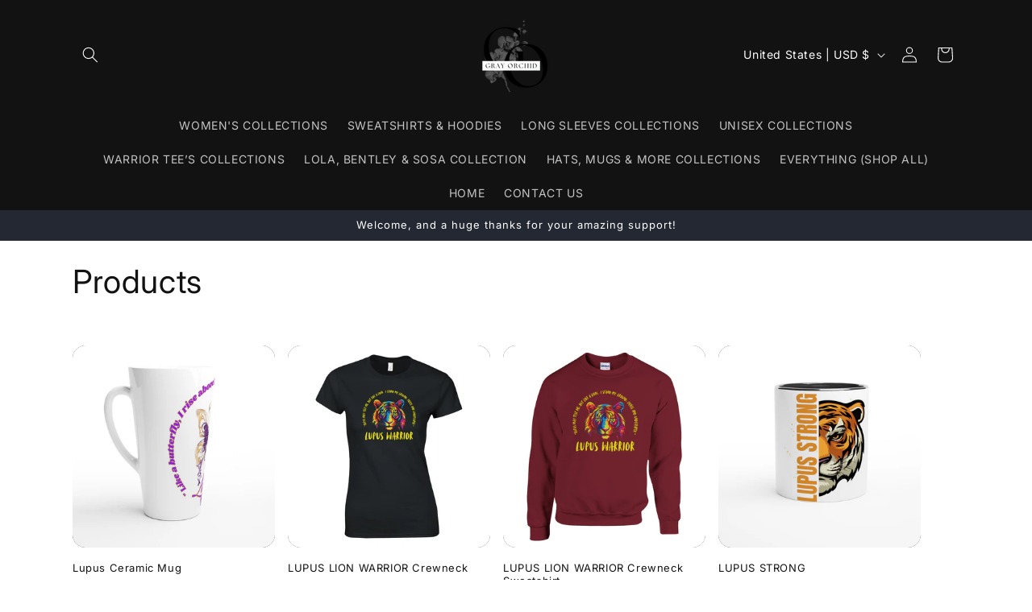

--- FILE ---
content_type: text/html; charset=utf-8
request_url: https://shopgrayorchid.com/collections/all?page=2
body_size: 55851
content:
<!doctype html>
<html class="no-js" lang="en">
  <head>
    <meta charset="utf-8">
    <meta http-equiv="X-UA-Compatible" content="IE=edge">
    <meta name="viewport" content="width=device-width,initial-scale=1">
    <meta name="theme-color" content="">
    <link rel="canonical" href="https://shopgrayorchid.com/collections/all?page=2"><link rel="preconnect" href="https://fonts.shopifycdn.com" crossorigin><title>
      Products
 &ndash; Page 2 &ndash; Gray Orchid</title>

    

    

<meta property="og:site_name" content="Gray Orchid">
<meta property="og:url" content="https://shopgrayorchid.com/collections/all?page=2">
<meta property="og:title" content="Products">
<meta property="og:type" content="website">
<meta property="og:description" content="Feel Good T-Shirts &amp; Accessories"><meta property="og:image" content="http://shopgrayorchid.com/cdn/shop/files/GOLOGO.png?v=1688651330">
  <meta property="og:image:secure_url" content="https://shopgrayorchid.com/cdn/shop/files/GOLOGO.png?v=1688651330">
  <meta property="og:image:width" content="500">
  <meta property="og:image:height" content="500"><meta name="twitter:card" content="summary_large_image">
<meta name="twitter:title" content="Products">
<meta name="twitter:description" content="Feel Good T-Shirts &amp; Accessories">


    <script src="//shopgrayorchid.com/cdn/shop/t/6/assets/constants.js?v=58251544750838685771712677959" defer="defer"></script>
    <script src="//shopgrayorchid.com/cdn/shop/t/6/assets/pubsub.js?v=158357773527763999511712677959" defer="defer"></script>
    <script src="//shopgrayorchid.com/cdn/shop/t/6/assets/global.js?v=106116626045777747121712677959" defer="defer"></script><script src="//shopgrayorchid.com/cdn/shop/t/6/assets/animations.js?v=88693664871331136111712677958" defer="defer"></script><script>window.performance && window.performance.mark && window.performance.mark('shopify.content_for_header.start');</script><meta name="google-site-verification" content="YJ-47km_MbfQ2rsU-P_tWr6T5BV9V47U6Cl4z6S6gt8">
<meta id="shopify-digital-wallet" name="shopify-digital-wallet" content="/63961727195/digital_wallets/dialog">
<meta name="shopify-checkout-api-token" content="5b8813c6cef559e927e21ec7138fbc6a">
<meta id="in-context-paypal-metadata" data-shop-id="63961727195" data-venmo-supported="false" data-environment="production" data-locale="en_US" data-paypal-v4="true" data-currency="USD">
<link rel="alternate" type="application/atom+xml" title="Feed" href="/collections/all.atom" />
<link rel="prev" href="/collections/all?page=1">
<link rel="next" href="/collections/all?page=3">
<link rel="alternate" hreflang="x-default" href="https://shopgrayorchid.com/collections/all?page=2">
<link rel="alternate" hreflang="en" href="https://shopgrayorchid.com/collections/all?page=2">
<link rel="alternate" hreflang="en-CA" href="https://shopgrayorchid.com/en-ca/collections/all?page=2">
<script async="async" src="/checkouts/internal/preloads.js?locale=en-US"></script>
<link rel="preconnect" href="https://shop.app" crossorigin="anonymous">
<script async="async" src="https://shop.app/checkouts/internal/preloads.js?locale=en-US&shop_id=63961727195" crossorigin="anonymous"></script>
<script id="apple-pay-shop-capabilities" type="application/json">{"shopId":63961727195,"countryCode":"US","currencyCode":"USD","merchantCapabilities":["supports3DS"],"merchantId":"gid:\/\/shopify\/Shop\/63961727195","merchantName":"Gray Orchid","requiredBillingContactFields":["postalAddress","email"],"requiredShippingContactFields":["postalAddress","email"],"shippingType":"shipping","supportedNetworks":["visa","masterCard","amex","discover","elo","jcb"],"total":{"type":"pending","label":"Gray Orchid","amount":"1.00"},"shopifyPaymentsEnabled":true,"supportsSubscriptions":true}</script>
<script id="shopify-features" type="application/json">{"accessToken":"5b8813c6cef559e927e21ec7138fbc6a","betas":["rich-media-storefront-analytics"],"domain":"shopgrayorchid.com","predictiveSearch":true,"shopId":63961727195,"locale":"en"}</script>
<script>var Shopify = Shopify || {};
Shopify.shop = "gray-orchid.myshopify.com";
Shopify.locale = "en";
Shopify.currency = {"active":"USD","rate":"1.0"};
Shopify.country = "US";
Shopify.theme = {"name":"Spotlight","id":141199868123,"schema_name":"Spotlight","schema_version":"13.0.1","theme_store_id":1891,"role":"main"};
Shopify.theme.handle = "null";
Shopify.theme.style = {"id":null,"handle":null};
Shopify.cdnHost = "shopgrayorchid.com/cdn";
Shopify.routes = Shopify.routes || {};
Shopify.routes.root = "/";</script>
<script type="module">!function(o){(o.Shopify=o.Shopify||{}).modules=!0}(window);</script>
<script>!function(o){function n(){var o=[];function n(){o.push(Array.prototype.slice.apply(arguments))}return n.q=o,n}var t=o.Shopify=o.Shopify||{};t.loadFeatures=n(),t.autoloadFeatures=n()}(window);</script>
<script>
  window.ShopifyPay = window.ShopifyPay || {};
  window.ShopifyPay.apiHost = "shop.app\/pay";
  window.ShopifyPay.redirectState = null;
</script>
<script id="shop-js-analytics" type="application/json">{"pageType":"collection"}</script>
<script defer="defer" async type="module" src="//shopgrayorchid.com/cdn/shopifycloud/shop-js/modules/v2/client.init-shop-cart-sync_BT-GjEfc.en.esm.js"></script>
<script defer="defer" async type="module" src="//shopgrayorchid.com/cdn/shopifycloud/shop-js/modules/v2/chunk.common_D58fp_Oc.esm.js"></script>
<script defer="defer" async type="module" src="//shopgrayorchid.com/cdn/shopifycloud/shop-js/modules/v2/chunk.modal_xMitdFEc.esm.js"></script>
<script type="module">
  await import("//shopgrayorchid.com/cdn/shopifycloud/shop-js/modules/v2/client.init-shop-cart-sync_BT-GjEfc.en.esm.js");
await import("//shopgrayorchid.com/cdn/shopifycloud/shop-js/modules/v2/chunk.common_D58fp_Oc.esm.js");
await import("//shopgrayorchid.com/cdn/shopifycloud/shop-js/modules/v2/chunk.modal_xMitdFEc.esm.js");

  window.Shopify.SignInWithShop?.initShopCartSync?.({"fedCMEnabled":true,"windoidEnabled":true});

</script>
<script>
  window.Shopify = window.Shopify || {};
  if (!window.Shopify.featureAssets) window.Shopify.featureAssets = {};
  window.Shopify.featureAssets['shop-js'] = {"shop-cart-sync":["modules/v2/client.shop-cart-sync_DZOKe7Ll.en.esm.js","modules/v2/chunk.common_D58fp_Oc.esm.js","modules/v2/chunk.modal_xMitdFEc.esm.js"],"init-fed-cm":["modules/v2/client.init-fed-cm_B6oLuCjv.en.esm.js","modules/v2/chunk.common_D58fp_Oc.esm.js","modules/v2/chunk.modal_xMitdFEc.esm.js"],"shop-cash-offers":["modules/v2/client.shop-cash-offers_D2sdYoxE.en.esm.js","modules/v2/chunk.common_D58fp_Oc.esm.js","modules/v2/chunk.modal_xMitdFEc.esm.js"],"shop-login-button":["modules/v2/client.shop-login-button_QeVjl5Y3.en.esm.js","modules/v2/chunk.common_D58fp_Oc.esm.js","modules/v2/chunk.modal_xMitdFEc.esm.js"],"pay-button":["modules/v2/client.pay-button_DXTOsIq6.en.esm.js","modules/v2/chunk.common_D58fp_Oc.esm.js","modules/v2/chunk.modal_xMitdFEc.esm.js"],"shop-button":["modules/v2/client.shop-button_DQZHx9pm.en.esm.js","modules/v2/chunk.common_D58fp_Oc.esm.js","modules/v2/chunk.modal_xMitdFEc.esm.js"],"avatar":["modules/v2/client.avatar_BTnouDA3.en.esm.js"],"init-windoid":["modules/v2/client.init-windoid_CR1B-cfM.en.esm.js","modules/v2/chunk.common_D58fp_Oc.esm.js","modules/v2/chunk.modal_xMitdFEc.esm.js"],"init-shop-for-new-customer-accounts":["modules/v2/client.init-shop-for-new-customer-accounts_C_vY_xzh.en.esm.js","modules/v2/client.shop-login-button_QeVjl5Y3.en.esm.js","modules/v2/chunk.common_D58fp_Oc.esm.js","modules/v2/chunk.modal_xMitdFEc.esm.js"],"init-shop-email-lookup-coordinator":["modules/v2/client.init-shop-email-lookup-coordinator_BI7n9ZSv.en.esm.js","modules/v2/chunk.common_D58fp_Oc.esm.js","modules/v2/chunk.modal_xMitdFEc.esm.js"],"init-shop-cart-sync":["modules/v2/client.init-shop-cart-sync_BT-GjEfc.en.esm.js","modules/v2/chunk.common_D58fp_Oc.esm.js","modules/v2/chunk.modal_xMitdFEc.esm.js"],"shop-toast-manager":["modules/v2/client.shop-toast-manager_DiYdP3xc.en.esm.js","modules/v2/chunk.common_D58fp_Oc.esm.js","modules/v2/chunk.modal_xMitdFEc.esm.js"],"init-customer-accounts":["modules/v2/client.init-customer-accounts_D9ZNqS-Q.en.esm.js","modules/v2/client.shop-login-button_QeVjl5Y3.en.esm.js","modules/v2/chunk.common_D58fp_Oc.esm.js","modules/v2/chunk.modal_xMitdFEc.esm.js"],"init-customer-accounts-sign-up":["modules/v2/client.init-customer-accounts-sign-up_iGw4briv.en.esm.js","modules/v2/client.shop-login-button_QeVjl5Y3.en.esm.js","modules/v2/chunk.common_D58fp_Oc.esm.js","modules/v2/chunk.modal_xMitdFEc.esm.js"],"shop-follow-button":["modules/v2/client.shop-follow-button_CqMgW2wH.en.esm.js","modules/v2/chunk.common_D58fp_Oc.esm.js","modules/v2/chunk.modal_xMitdFEc.esm.js"],"checkout-modal":["modules/v2/client.checkout-modal_xHeaAweL.en.esm.js","modules/v2/chunk.common_D58fp_Oc.esm.js","modules/v2/chunk.modal_xMitdFEc.esm.js"],"shop-login":["modules/v2/client.shop-login_D91U-Q7h.en.esm.js","modules/v2/chunk.common_D58fp_Oc.esm.js","modules/v2/chunk.modal_xMitdFEc.esm.js"],"lead-capture":["modules/v2/client.lead-capture_BJmE1dJe.en.esm.js","modules/v2/chunk.common_D58fp_Oc.esm.js","modules/v2/chunk.modal_xMitdFEc.esm.js"],"payment-terms":["modules/v2/client.payment-terms_Ci9AEqFq.en.esm.js","modules/v2/chunk.common_D58fp_Oc.esm.js","modules/v2/chunk.modal_xMitdFEc.esm.js"]};
</script>
<script>(function() {
  var isLoaded = false;
  function asyncLoad() {
    if (isLoaded) return;
    isLoaded = true;
    var urls = ["\/\/cdn.shopify.com\/proxy\/4292544eef08ce8b7ccbecde2761892e4a75c9fe06a9253695a5028dc9f78812\/static.cdn.printful.com\/static\/js\/external\/shopify-product-customizer.js?v=0.28\u0026shop=gray-orchid.myshopify.com\u0026sp-cache-control=cHVibGljLCBtYXgtYWdlPTkwMA","https:\/\/ecommerce-editor-connector.live.gelato.tech\/ecommerce-editor\/v1\/shopify.esm.js?c=4a464c98-cab9-43eb-82e5-a4ce6fb5f898\u0026s=e916d337-87d3-4a31-a0c0-c40291480929\u0026shop=gray-orchid.myshopify.com"];
    for (var i = 0; i < urls.length; i++) {
      var s = document.createElement('script');
      s.type = 'text/javascript';
      s.async = true;
      s.src = urls[i];
      var x = document.getElementsByTagName('script')[0];
      x.parentNode.insertBefore(s, x);
    }
  };
  if(window.attachEvent) {
    window.attachEvent('onload', asyncLoad);
  } else {
    window.addEventListener('load', asyncLoad, false);
  }
})();</script>
<script id="__st">var __st={"a":63961727195,"offset":-21600,"reqid":"6a1d0853-f26c-4246-8095-e095192ada83-1769060077","pageurl":"shopgrayorchid.com\/collections\/all?page=2","u":"164ef0402a82","p":"collection"};</script>
<script>window.ShopifyPaypalV4VisibilityTracking = true;</script>
<script id="captcha-bootstrap">!function(){'use strict';const t='contact',e='account',n='new_comment',o=[[t,t],['blogs',n],['comments',n],[t,'customer']],c=[[e,'customer_login'],[e,'guest_login'],[e,'recover_customer_password'],[e,'create_customer']],r=t=>t.map((([t,e])=>`form[action*='/${t}']:not([data-nocaptcha='true']) input[name='form_type'][value='${e}']`)).join(','),a=t=>()=>t?[...document.querySelectorAll(t)].map((t=>t.form)):[];function s(){const t=[...o],e=r(t);return a(e)}const i='password',u='form_key',d=['recaptcha-v3-token','g-recaptcha-response','h-captcha-response',i],f=()=>{try{return window.sessionStorage}catch{return}},m='__shopify_v',_=t=>t.elements[u];function p(t,e,n=!1){try{const o=window.sessionStorage,c=JSON.parse(o.getItem(e)),{data:r}=function(t){const{data:e,action:n}=t;return t[m]||n?{data:e,action:n}:{data:t,action:n}}(c);for(const[e,n]of Object.entries(r))t.elements[e]&&(t.elements[e].value=n);n&&o.removeItem(e)}catch(o){console.error('form repopulation failed',{error:o})}}const l='form_type',E='cptcha';function T(t){t.dataset[E]=!0}const w=window,h=w.document,L='Shopify',v='ce_forms',y='captcha';let A=!1;((t,e)=>{const n=(g='f06e6c50-85a8-45c8-87d0-21a2b65856fe',I='https://cdn.shopify.com/shopifycloud/storefront-forms-hcaptcha/ce_storefront_forms_captcha_hcaptcha.v1.5.2.iife.js',D={infoText:'Protected by hCaptcha',privacyText:'Privacy',termsText:'Terms'},(t,e,n)=>{const o=w[L][v],c=o.bindForm;if(c)return c(t,g,e,D).then(n);var r;o.q.push([[t,g,e,D],n]),r=I,A||(h.body.append(Object.assign(h.createElement('script'),{id:'captcha-provider',async:!0,src:r})),A=!0)});var g,I,D;w[L]=w[L]||{},w[L][v]=w[L][v]||{},w[L][v].q=[],w[L][y]=w[L][y]||{},w[L][y].protect=function(t,e){n(t,void 0,e),T(t)},Object.freeze(w[L][y]),function(t,e,n,w,h,L){const[v,y,A,g]=function(t,e,n){const i=e?o:[],u=t?c:[],d=[...i,...u],f=r(d),m=r(i),_=r(d.filter((([t,e])=>n.includes(e))));return[a(f),a(m),a(_),s()]}(w,h,L),I=t=>{const e=t.target;return e instanceof HTMLFormElement?e:e&&e.form},D=t=>v().includes(t);t.addEventListener('submit',(t=>{const e=I(t);if(!e)return;const n=D(e)&&!e.dataset.hcaptchaBound&&!e.dataset.recaptchaBound,o=_(e),c=g().includes(e)&&(!o||!o.value);(n||c)&&t.preventDefault(),c&&!n&&(function(t){try{if(!f())return;!function(t){const e=f();if(!e)return;const n=_(t);if(!n)return;const o=n.value;o&&e.removeItem(o)}(t);const e=Array.from(Array(32),(()=>Math.random().toString(36)[2])).join('');!function(t,e){_(t)||t.append(Object.assign(document.createElement('input'),{type:'hidden',name:u})),t.elements[u].value=e}(t,e),function(t,e){const n=f();if(!n)return;const o=[...t.querySelectorAll(`input[type='${i}']`)].map((({name:t})=>t)),c=[...d,...o],r={};for(const[a,s]of new FormData(t).entries())c.includes(a)||(r[a]=s);n.setItem(e,JSON.stringify({[m]:1,action:t.action,data:r}))}(t,e)}catch(e){console.error('failed to persist form',e)}}(e),e.submit())}));const S=(t,e)=>{t&&!t.dataset[E]&&(n(t,e.some((e=>e===t))),T(t))};for(const o of['focusin','change'])t.addEventListener(o,(t=>{const e=I(t);D(e)&&S(e,y())}));const B=e.get('form_key'),M=e.get(l),P=B&&M;t.addEventListener('DOMContentLoaded',(()=>{const t=y();if(P)for(const e of t)e.elements[l].value===M&&p(e,B);[...new Set([...A(),...v().filter((t=>'true'===t.dataset.shopifyCaptcha))])].forEach((e=>S(e,t)))}))}(h,new URLSearchParams(w.location.search),n,t,e,['guest_login'])})(!0,!0)}();</script>
<script integrity="sha256-4kQ18oKyAcykRKYeNunJcIwy7WH5gtpwJnB7kiuLZ1E=" data-source-attribution="shopify.loadfeatures" defer="defer" src="//shopgrayorchid.com/cdn/shopifycloud/storefront/assets/storefront/load_feature-a0a9edcb.js" crossorigin="anonymous"></script>
<script crossorigin="anonymous" defer="defer" src="//shopgrayorchid.com/cdn/shopifycloud/storefront/assets/shopify_pay/storefront-65b4c6d7.js?v=20250812"></script>
<script data-source-attribution="shopify.dynamic_checkout.dynamic.init">var Shopify=Shopify||{};Shopify.PaymentButton=Shopify.PaymentButton||{isStorefrontPortableWallets:!0,init:function(){window.Shopify.PaymentButton.init=function(){};var t=document.createElement("script");t.src="https://shopgrayorchid.com/cdn/shopifycloud/portable-wallets/latest/portable-wallets.en.js",t.type="module",document.head.appendChild(t)}};
</script>
<script data-source-attribution="shopify.dynamic_checkout.buyer_consent">
  function portableWalletsHideBuyerConsent(e){var t=document.getElementById("shopify-buyer-consent"),n=document.getElementById("shopify-subscription-policy-button");t&&n&&(t.classList.add("hidden"),t.setAttribute("aria-hidden","true"),n.removeEventListener("click",e))}function portableWalletsShowBuyerConsent(e){var t=document.getElementById("shopify-buyer-consent"),n=document.getElementById("shopify-subscription-policy-button");t&&n&&(t.classList.remove("hidden"),t.removeAttribute("aria-hidden"),n.addEventListener("click",e))}window.Shopify?.PaymentButton&&(window.Shopify.PaymentButton.hideBuyerConsent=portableWalletsHideBuyerConsent,window.Shopify.PaymentButton.showBuyerConsent=portableWalletsShowBuyerConsent);
</script>
<script data-source-attribution="shopify.dynamic_checkout.cart.bootstrap">document.addEventListener("DOMContentLoaded",(function(){function t(){return document.querySelector("shopify-accelerated-checkout-cart, shopify-accelerated-checkout")}if(t())Shopify.PaymentButton.init();else{new MutationObserver((function(e,n){t()&&(Shopify.PaymentButton.init(),n.disconnect())})).observe(document.body,{childList:!0,subtree:!0})}}));
</script>
<link id="shopify-accelerated-checkout-styles" rel="stylesheet" media="screen" href="https://shopgrayorchid.com/cdn/shopifycloud/portable-wallets/latest/accelerated-checkout-backwards-compat.css" crossorigin="anonymous">
<style id="shopify-accelerated-checkout-cart">
        #shopify-buyer-consent {
  margin-top: 1em;
  display: inline-block;
  width: 100%;
}

#shopify-buyer-consent.hidden {
  display: none;
}

#shopify-subscription-policy-button {
  background: none;
  border: none;
  padding: 0;
  text-decoration: underline;
  font-size: inherit;
  cursor: pointer;
}

#shopify-subscription-policy-button::before {
  box-shadow: none;
}

      </style>
<script id="sections-script" data-sections="header" defer="defer" src="//shopgrayorchid.com/cdn/shop/t/6/compiled_assets/scripts.js?v=234"></script>
<script>window.performance && window.performance.mark && window.performance.mark('shopify.content_for_header.end');</script>


    <style data-shopify>
      @font-face {
  font-family: Inter;
  font-weight: 400;
  font-style: normal;
  font-display: swap;
  src: url("//shopgrayorchid.com/cdn/fonts/inter/inter_n4.b2a3f24c19b4de56e8871f609e73ca7f6d2e2bb9.woff2") format("woff2"),
       url("//shopgrayorchid.com/cdn/fonts/inter/inter_n4.af8052d517e0c9ffac7b814872cecc27ae1fa132.woff") format("woff");
}

      @font-face {
  font-family: Inter;
  font-weight: 700;
  font-style: normal;
  font-display: swap;
  src: url("//shopgrayorchid.com/cdn/fonts/inter/inter_n7.02711e6b374660cfc7915d1afc1c204e633421e4.woff2") format("woff2"),
       url("//shopgrayorchid.com/cdn/fonts/inter/inter_n7.6dab87426f6b8813070abd79972ceaf2f8d3b012.woff") format("woff");
}

      @font-face {
  font-family: Inter;
  font-weight: 400;
  font-style: italic;
  font-display: swap;
  src: url("//shopgrayorchid.com/cdn/fonts/inter/inter_i4.feae1981dda792ab80d117249d9c7e0f1017e5b3.woff2") format("woff2"),
       url("//shopgrayorchid.com/cdn/fonts/inter/inter_i4.62773b7113d5e5f02c71486623cf828884c85c6e.woff") format("woff");
}

      @font-face {
  font-family: Inter;
  font-weight: 700;
  font-style: italic;
  font-display: swap;
  src: url("//shopgrayorchid.com/cdn/fonts/inter/inter_i7.b377bcd4cc0f160622a22d638ae7e2cd9b86ea4c.woff2") format("woff2"),
       url("//shopgrayorchid.com/cdn/fonts/inter/inter_i7.7c69a6a34e3bb44fcf6f975857e13b9a9b25beb4.woff") format("woff");
}

      @font-face {
  font-family: Inter;
  font-weight: 400;
  font-style: normal;
  font-display: swap;
  src: url("//shopgrayorchid.com/cdn/fonts/inter/inter_n4.b2a3f24c19b4de56e8871f609e73ca7f6d2e2bb9.woff2") format("woff2"),
       url("//shopgrayorchid.com/cdn/fonts/inter/inter_n4.af8052d517e0c9ffac7b814872cecc27ae1fa132.woff") format("woff");
}


      
        :root,
        .color-scheme-1 {
          --color-background: 255,255,255;
        
          --gradient-background: #ffffff;
        

        

        --color-foreground: 18,18,18;
        --color-background-contrast: 191,191,191;
        --color-shadow: 18,18,18;
        --color-button: 252,228,119;
        --color-button-text: 18,18,18;
        --color-secondary-button: 255,255,255;
        --color-secondary-button-text: 18,18,18;
        --color-link: 18,18,18;
        --color-badge-foreground: 18,18,18;
        --color-badge-background: 255,255,255;
        --color-badge-border: 18,18,18;
        --payment-terms-background-color: rgb(255 255 255);
      }
      
        
        .color-scheme-2 {
          --color-background: 243,243,243;
        
          --gradient-background: #f3f3f3;
        

        

        --color-foreground: 18,18,18;
        --color-background-contrast: 179,179,179;
        --color-shadow: 18,18,18;
        --color-button: 18,18,18;
        --color-button-text: 243,243,243;
        --color-secondary-button: 243,243,243;
        --color-secondary-button-text: 18,18,18;
        --color-link: 18,18,18;
        --color-badge-foreground: 18,18,18;
        --color-badge-background: 243,243,243;
        --color-badge-border: 18,18,18;
        --payment-terms-background-color: rgb(243 243 243);
      }
      
        
        .color-scheme-3 {
          --color-background: 36,40,51;
        
          --gradient-background: #242833;
        

        

        --color-foreground: 255,255,255;
        --color-background-contrast: 47,52,66;
        --color-shadow: 18,18,18;
        --color-button: 255,255,255;
        --color-button-text: 18,18,18;
        --color-secondary-button: 36,40,51;
        --color-secondary-button-text: 255,255,255;
        --color-link: 255,255,255;
        --color-badge-foreground: 255,255,255;
        --color-badge-background: 36,40,51;
        --color-badge-border: 255,255,255;
        --payment-terms-background-color: rgb(36 40 51);
      }
      
        
        .color-scheme-4 {
          --color-background: 18,18,18;
        
          --gradient-background: #121212;
        

        

        --color-foreground: 255,255,255;
        --color-background-contrast: 146,146,146;
        --color-shadow: 18,18,18;
        --color-button: 255,255,255;
        --color-button-text: 18,18,18;
        --color-secondary-button: 18,18,18;
        --color-secondary-button-text: 255,255,255;
        --color-link: 255,255,255;
        --color-badge-foreground: 255,255,255;
        --color-badge-background: 18,18,18;
        --color-badge-border: 255,255,255;
        --payment-terms-background-color: rgb(18 18 18);
      }
      
        
        .color-scheme-5 {
          --color-background: 185,0,0;
        
          --gradient-background: #b90000;
        

        

        --color-foreground: 255,255,255;
        --color-background-contrast: 211,0,0;
        --color-shadow: 18,18,18;
        --color-button: 255,255,255;
        --color-button-text: 185,0,0;
        --color-secondary-button: 185,0,0;
        --color-secondary-button-text: 255,255,255;
        --color-link: 255,255,255;
        --color-badge-foreground: 255,255,255;
        --color-badge-background: 185,0,0;
        --color-badge-border: 255,255,255;
        --payment-terms-background-color: rgb(185 0 0);
      }
      

      body, .color-scheme-1, .color-scheme-2, .color-scheme-3, .color-scheme-4, .color-scheme-5 {
        color: rgba(var(--color-foreground), 0.75);
        background-color: rgb(var(--color-background));
      }

      :root {
        --font-body-family: Inter, sans-serif;
        --font-body-style: normal;
        --font-body-weight: 400;
        --font-body-weight-bold: 700;

        --font-heading-family: Inter, sans-serif;
        --font-heading-style: normal;
        --font-heading-weight: 400;

        --font-body-scale: 1.0;
        --font-heading-scale: 1.0;

        --media-padding: px;
        --media-border-opacity: 0.0;
        --media-border-width: 0px;
        --media-radius: 4px;
        --media-shadow-opacity: 0.0;
        --media-shadow-horizontal-offset: 0px;
        --media-shadow-vertical-offset: 4px;
        --media-shadow-blur-radius: 5px;
        --media-shadow-visible: 0;

        --page-width: 120rem;
        --page-width-margin: 0rem;

        --product-card-image-padding: 0.0rem;
        --product-card-corner-radius: 1.6rem;
        --product-card-text-alignment: left;
        --product-card-border-width: 0.0rem;
        --product-card-border-opacity: 0.1;
        --product-card-shadow-opacity: 0.0;
        --product-card-shadow-visible: 0;
        --product-card-shadow-horizontal-offset: 0.0rem;
        --product-card-shadow-vertical-offset: 0.4rem;
        --product-card-shadow-blur-radius: 0.5rem;

        --collection-card-image-padding: 0.0rem;
        --collection-card-corner-radius: 1.6rem;
        --collection-card-text-alignment: left;
        --collection-card-border-width: 0.0rem;
        --collection-card-border-opacity: 0.1;
        --collection-card-shadow-opacity: 0.0;
        --collection-card-shadow-visible: 0;
        --collection-card-shadow-horizontal-offset: 0.0rem;
        --collection-card-shadow-vertical-offset: 0.4rem;
        --collection-card-shadow-blur-radius: 0.5rem;

        --blog-card-image-padding: 0.0rem;
        --blog-card-corner-radius: 1.6rem;
        --blog-card-text-alignment: left;
        --blog-card-border-width: 0.0rem;
        --blog-card-border-opacity: 0.1;
        --blog-card-shadow-opacity: 0.0;
        --blog-card-shadow-visible: 0;
        --blog-card-shadow-horizontal-offset: 0.0rem;
        --blog-card-shadow-vertical-offset: 0.4rem;
        --blog-card-shadow-blur-radius: 0.5rem;

        --badge-corner-radius: 0.4rem;

        --popup-border-width: 1px;
        --popup-border-opacity: 1.0;
        --popup-corner-radius: 4px;
        --popup-shadow-opacity: 0.0;
        --popup-shadow-horizontal-offset: 0px;
        --popup-shadow-vertical-offset: 4px;
        --popup-shadow-blur-radius: 5px;

        --drawer-border-width: 1px;
        --drawer-border-opacity: 0.1;
        --drawer-shadow-opacity: 0.0;
        --drawer-shadow-horizontal-offset: 0px;
        --drawer-shadow-vertical-offset: 4px;
        --drawer-shadow-blur-radius: 5px;

        --spacing-sections-desktop: 0px;
        --spacing-sections-mobile: 0px;

        --grid-desktop-vertical-spacing: 16px;
        --grid-desktop-horizontal-spacing: 16px;
        --grid-mobile-vertical-spacing: 8px;
        --grid-mobile-horizontal-spacing: 8px;

        --text-boxes-border-opacity: 0.1;
        --text-boxes-border-width: 0px;
        --text-boxes-radius: 0px;
        --text-boxes-shadow-opacity: 0.0;
        --text-boxes-shadow-visible: 0;
        --text-boxes-shadow-horizontal-offset: 0px;
        --text-boxes-shadow-vertical-offset: 4px;
        --text-boxes-shadow-blur-radius: 5px;

        --buttons-radius: 4px;
        --buttons-radius-outset: 5px;
        --buttons-border-width: 1px;
        --buttons-border-opacity: 1.0;
        --buttons-shadow-opacity: 0.0;
        --buttons-shadow-visible: 0;
        --buttons-shadow-horizontal-offset: 0px;
        --buttons-shadow-vertical-offset: 4px;
        --buttons-shadow-blur-radius: 5px;
        --buttons-border-offset: 0.3px;

        --inputs-radius: 4px;
        --inputs-border-width: 1px;
        --inputs-border-opacity: 1.0;
        --inputs-shadow-opacity: 0.0;
        --inputs-shadow-horizontal-offset: 0px;
        --inputs-margin-offset: 0px;
        --inputs-shadow-vertical-offset: 0px;
        --inputs-shadow-blur-radius: 5px;
        --inputs-radius-outset: 5px;

        --variant-pills-radius: 40px;
        --variant-pills-border-width: 1px;
        --variant-pills-border-opacity: 0.55;
        --variant-pills-shadow-opacity: 0.0;
        --variant-pills-shadow-horizontal-offset: 0px;
        --variant-pills-shadow-vertical-offset: 4px;
        --variant-pills-shadow-blur-radius: 5px;
      }

      *,
      *::before,
      *::after {
        box-sizing: inherit;
      }

      html {
        box-sizing: border-box;
        font-size: calc(var(--font-body-scale) * 62.5%);
        height: 100%;
      }

      body {
        display: grid;
        grid-template-rows: auto auto 1fr auto;
        grid-template-columns: 100%;
        min-height: 100%;
        margin: 0;
        font-size: 1.5rem;
        letter-spacing: 0.06rem;
        line-height: calc(1 + 0.8 / var(--font-body-scale));
        font-family: var(--font-body-family);
        font-style: var(--font-body-style);
        font-weight: var(--font-body-weight);
      }

      @media screen and (min-width: 750px) {
        body {
          font-size: 1.6rem;
        }
      }
    </style>

    <link href="//shopgrayorchid.com/cdn/shop/t/6/assets/base.css?v=92082403144528123361712677958" rel="stylesheet" type="text/css" media="all" />
<link rel="preload" as="font" href="//shopgrayorchid.com/cdn/fonts/inter/inter_n4.b2a3f24c19b4de56e8871f609e73ca7f6d2e2bb9.woff2" type="font/woff2" crossorigin><link rel="preload" as="font" href="//shopgrayorchid.com/cdn/fonts/inter/inter_n4.b2a3f24c19b4de56e8871f609e73ca7f6d2e2bb9.woff2" type="font/woff2" crossorigin><link href="//shopgrayorchid.com/cdn/shop/t/6/assets/component-localization-form.css?v=124545717069420038221712677959" rel="stylesheet" type="text/css" media="all" />
      <script src="//shopgrayorchid.com/cdn/shop/t/6/assets/localization-form.js?v=169565320306168926741712677959" defer="defer"></script><link
        rel="stylesheet"
        href="//shopgrayorchid.com/cdn/shop/t/6/assets/component-predictive-search.css?v=118923337488134913561712677959"
        media="print"
        onload="this.media='all'"
      ><script>
      document.documentElement.className = document.documentElement.className.replace('no-js', 'js');
      if (Shopify.designMode) {
        document.documentElement.classList.add('shopify-design-mode');
      }
    </script>
  <link href="https://monorail-edge.shopifysvc.com" rel="dns-prefetch">
<script>(function(){if ("sendBeacon" in navigator && "performance" in window) {try {var session_token_from_headers = performance.getEntriesByType('navigation')[0].serverTiming.find(x => x.name == '_s').description;} catch {var session_token_from_headers = undefined;}var session_cookie_matches = document.cookie.match(/_shopify_s=([^;]*)/);var session_token_from_cookie = session_cookie_matches && session_cookie_matches.length === 2 ? session_cookie_matches[1] : "";var session_token = session_token_from_headers || session_token_from_cookie || "";function handle_abandonment_event(e) {var entries = performance.getEntries().filter(function(entry) {return /monorail-edge.shopifysvc.com/.test(entry.name);});if (!window.abandonment_tracked && entries.length === 0) {window.abandonment_tracked = true;var currentMs = Date.now();var navigation_start = performance.timing.navigationStart;var payload = {shop_id: 63961727195,url: window.location.href,navigation_start,duration: currentMs - navigation_start,session_token,page_type: "collection"};window.navigator.sendBeacon("https://monorail-edge.shopifysvc.com/v1/produce", JSON.stringify({schema_id: "online_store_buyer_site_abandonment/1.1",payload: payload,metadata: {event_created_at_ms: currentMs,event_sent_at_ms: currentMs}}));}}window.addEventListener('pagehide', handle_abandonment_event);}}());</script>
<script id="web-pixels-manager-setup">(function e(e,d,r,n,o){if(void 0===o&&(o={}),!Boolean(null===(a=null===(i=window.Shopify)||void 0===i?void 0:i.analytics)||void 0===a?void 0:a.replayQueue)){var i,a;window.Shopify=window.Shopify||{};var t=window.Shopify;t.analytics=t.analytics||{};var s=t.analytics;s.replayQueue=[],s.publish=function(e,d,r){return s.replayQueue.push([e,d,r]),!0};try{self.performance.mark("wpm:start")}catch(e){}var l=function(){var e={modern:/Edge?\/(1{2}[4-9]|1[2-9]\d|[2-9]\d{2}|\d{4,})\.\d+(\.\d+|)|Firefox\/(1{2}[4-9]|1[2-9]\d|[2-9]\d{2}|\d{4,})\.\d+(\.\d+|)|Chrom(ium|e)\/(9{2}|\d{3,})\.\d+(\.\d+|)|(Maci|X1{2}).+ Version\/(15\.\d+|(1[6-9]|[2-9]\d|\d{3,})\.\d+)([,.]\d+|)( \(\w+\)|)( Mobile\/\w+|) Safari\/|Chrome.+OPR\/(9{2}|\d{3,})\.\d+\.\d+|(CPU[ +]OS|iPhone[ +]OS|CPU[ +]iPhone|CPU IPhone OS|CPU iPad OS)[ +]+(15[._]\d+|(1[6-9]|[2-9]\d|\d{3,})[._]\d+)([._]\d+|)|Android:?[ /-](13[3-9]|1[4-9]\d|[2-9]\d{2}|\d{4,})(\.\d+|)(\.\d+|)|Android.+Firefox\/(13[5-9]|1[4-9]\d|[2-9]\d{2}|\d{4,})\.\d+(\.\d+|)|Android.+Chrom(ium|e)\/(13[3-9]|1[4-9]\d|[2-9]\d{2}|\d{4,})\.\d+(\.\d+|)|SamsungBrowser\/([2-9]\d|\d{3,})\.\d+/,legacy:/Edge?\/(1[6-9]|[2-9]\d|\d{3,})\.\d+(\.\d+|)|Firefox\/(5[4-9]|[6-9]\d|\d{3,})\.\d+(\.\d+|)|Chrom(ium|e)\/(5[1-9]|[6-9]\d|\d{3,})\.\d+(\.\d+|)([\d.]+$|.*Safari\/(?![\d.]+ Edge\/[\d.]+$))|(Maci|X1{2}).+ Version\/(10\.\d+|(1[1-9]|[2-9]\d|\d{3,})\.\d+)([,.]\d+|)( \(\w+\)|)( Mobile\/\w+|) Safari\/|Chrome.+OPR\/(3[89]|[4-9]\d|\d{3,})\.\d+\.\d+|(CPU[ +]OS|iPhone[ +]OS|CPU[ +]iPhone|CPU IPhone OS|CPU iPad OS)[ +]+(10[._]\d+|(1[1-9]|[2-9]\d|\d{3,})[._]\d+)([._]\d+|)|Android:?[ /-](13[3-9]|1[4-9]\d|[2-9]\d{2}|\d{4,})(\.\d+|)(\.\d+|)|Mobile Safari.+OPR\/([89]\d|\d{3,})\.\d+\.\d+|Android.+Firefox\/(13[5-9]|1[4-9]\d|[2-9]\d{2}|\d{4,})\.\d+(\.\d+|)|Android.+Chrom(ium|e)\/(13[3-9]|1[4-9]\d|[2-9]\d{2}|\d{4,})\.\d+(\.\d+|)|Android.+(UC? ?Browser|UCWEB|U3)[ /]?(15\.([5-9]|\d{2,})|(1[6-9]|[2-9]\d|\d{3,})\.\d+)\.\d+|SamsungBrowser\/(5\.\d+|([6-9]|\d{2,})\.\d+)|Android.+MQ{2}Browser\/(14(\.(9|\d{2,})|)|(1[5-9]|[2-9]\d|\d{3,})(\.\d+|))(\.\d+|)|K[Aa][Ii]OS\/(3\.\d+|([4-9]|\d{2,})\.\d+)(\.\d+|)/},d=e.modern,r=e.legacy,n=navigator.userAgent;return n.match(d)?"modern":n.match(r)?"legacy":"unknown"}(),u="modern"===l?"modern":"legacy",c=(null!=n?n:{modern:"",legacy:""})[u],f=function(e){return[e.baseUrl,"/wpm","/b",e.hashVersion,"modern"===e.buildTarget?"m":"l",".js"].join("")}({baseUrl:d,hashVersion:r,buildTarget:u}),m=function(e){var d=e.version,r=e.bundleTarget,n=e.surface,o=e.pageUrl,i=e.monorailEndpoint;return{emit:function(e){var a=e.status,t=e.errorMsg,s=(new Date).getTime(),l=JSON.stringify({metadata:{event_sent_at_ms:s},events:[{schema_id:"web_pixels_manager_load/3.1",payload:{version:d,bundle_target:r,page_url:o,status:a,surface:n,error_msg:t},metadata:{event_created_at_ms:s}}]});if(!i)return console&&console.warn&&console.warn("[Web Pixels Manager] No Monorail endpoint provided, skipping logging."),!1;try{return self.navigator.sendBeacon.bind(self.navigator)(i,l)}catch(e){}var u=new XMLHttpRequest;try{return u.open("POST",i,!0),u.setRequestHeader("Content-Type","text/plain"),u.send(l),!0}catch(e){return console&&console.warn&&console.warn("[Web Pixels Manager] Got an unhandled error while logging to Monorail."),!1}}}}({version:r,bundleTarget:l,surface:e.surface,pageUrl:self.location.href,monorailEndpoint:e.monorailEndpoint});try{o.browserTarget=l,function(e){var d=e.src,r=e.async,n=void 0===r||r,o=e.onload,i=e.onerror,a=e.sri,t=e.scriptDataAttributes,s=void 0===t?{}:t,l=document.createElement("script"),u=document.querySelector("head"),c=document.querySelector("body");if(l.async=n,l.src=d,a&&(l.integrity=a,l.crossOrigin="anonymous"),s)for(var f in s)if(Object.prototype.hasOwnProperty.call(s,f))try{l.dataset[f]=s[f]}catch(e){}if(o&&l.addEventListener("load",o),i&&l.addEventListener("error",i),u)u.appendChild(l);else{if(!c)throw new Error("Did not find a head or body element to append the script");c.appendChild(l)}}({src:f,async:!0,onload:function(){if(!function(){var e,d;return Boolean(null===(d=null===(e=window.Shopify)||void 0===e?void 0:e.analytics)||void 0===d?void 0:d.initialized)}()){var d=window.webPixelsManager.init(e)||void 0;if(d){var r=window.Shopify.analytics;r.replayQueue.forEach((function(e){var r=e[0],n=e[1],o=e[2];d.publishCustomEvent(r,n,o)})),r.replayQueue=[],r.publish=d.publishCustomEvent,r.visitor=d.visitor,r.initialized=!0}}},onerror:function(){return m.emit({status:"failed",errorMsg:"".concat(f," has failed to load")})},sri:function(e){var d=/^sha384-[A-Za-z0-9+/=]+$/;return"string"==typeof e&&d.test(e)}(c)?c:"",scriptDataAttributes:o}),m.emit({status:"loading"})}catch(e){m.emit({status:"failed",errorMsg:(null==e?void 0:e.message)||"Unknown error"})}}})({shopId: 63961727195,storefrontBaseUrl: "https://shopgrayorchid.com",extensionsBaseUrl: "https://extensions.shopifycdn.com/cdn/shopifycloud/web-pixels-manager",monorailEndpoint: "https://monorail-edge.shopifysvc.com/unstable/produce_batch",surface: "storefront-renderer",enabledBetaFlags: ["2dca8a86"],webPixelsConfigList: [{"id":"650641627","configuration":"{\"tagID\":\"2613793179699\"}","eventPayloadVersion":"v1","runtimeContext":"STRICT","scriptVersion":"18031546ee651571ed29edbe71a3550b","type":"APP","apiClientId":3009811,"privacyPurposes":["ANALYTICS","MARKETING","SALE_OF_DATA"],"dataSharingAdjustments":{"protectedCustomerApprovalScopes":["read_customer_address","read_customer_email","read_customer_name","read_customer_personal_data","read_customer_phone"]}},{"id":"540737755","configuration":"{\"config\":\"{\\\"pixel_id\\\":\\\"GT-TWQ53KD\\\",\\\"target_country\\\":\\\"US\\\",\\\"gtag_events\\\":[{\\\"type\\\":\\\"purchase\\\",\\\"action_label\\\":\\\"MC-P8SJJ90S4W\\\"},{\\\"type\\\":\\\"page_view\\\",\\\"action_label\\\":\\\"MC-P8SJJ90S4W\\\"},{\\\"type\\\":\\\"view_item\\\",\\\"action_label\\\":\\\"MC-P8SJJ90S4W\\\"}],\\\"enable_monitoring_mode\\\":false}\"}","eventPayloadVersion":"v1","runtimeContext":"OPEN","scriptVersion":"b2a88bafab3e21179ed38636efcd8a93","type":"APP","apiClientId":1780363,"privacyPurposes":[],"dataSharingAdjustments":{"protectedCustomerApprovalScopes":["read_customer_address","read_customer_email","read_customer_name","read_customer_personal_data","read_customer_phone"]}},{"id":"418349275","configuration":"{\"pixelCode\":\"CQ20JLRC77UBMA4D00H0\"}","eventPayloadVersion":"v1","runtimeContext":"STRICT","scriptVersion":"22e92c2ad45662f435e4801458fb78cc","type":"APP","apiClientId":4383523,"privacyPurposes":["ANALYTICS","MARKETING","SALE_OF_DATA"],"dataSharingAdjustments":{"protectedCustomerApprovalScopes":["read_customer_address","read_customer_email","read_customer_name","read_customer_personal_data","read_customer_phone"]}},{"id":"shopify-app-pixel","configuration":"{}","eventPayloadVersion":"v1","runtimeContext":"STRICT","scriptVersion":"0450","apiClientId":"shopify-pixel","type":"APP","privacyPurposes":["ANALYTICS","MARKETING"]},{"id":"shopify-custom-pixel","eventPayloadVersion":"v1","runtimeContext":"LAX","scriptVersion":"0450","apiClientId":"shopify-pixel","type":"CUSTOM","privacyPurposes":["ANALYTICS","MARKETING"]}],isMerchantRequest: false,initData: {"shop":{"name":"Gray Orchid","paymentSettings":{"currencyCode":"USD"},"myshopifyDomain":"gray-orchid.myshopify.com","countryCode":"US","storefrontUrl":"https:\/\/shopgrayorchid.com"},"customer":null,"cart":null,"checkout":null,"productVariants":[],"purchasingCompany":null},},"https://shopgrayorchid.com/cdn","fcfee988w5aeb613cpc8e4bc33m6693e112",{"modern":"","legacy":""},{"shopId":"63961727195","storefrontBaseUrl":"https:\/\/shopgrayorchid.com","extensionBaseUrl":"https:\/\/extensions.shopifycdn.com\/cdn\/shopifycloud\/web-pixels-manager","surface":"storefront-renderer","enabledBetaFlags":"[\"2dca8a86\"]","isMerchantRequest":"false","hashVersion":"fcfee988w5aeb613cpc8e4bc33m6693e112","publish":"custom","events":"[[\"page_viewed\",{}],[\"collection_viewed\",{\"collection\":{\"id\":\"\",\"title\":\"Products\",\"productVariants\":[{\"price\":{\"amount\":19.06,\"currencyCode\":\"USD\"},\"product\":{\"title\":\"Lupus Ceramic Mug\",\"vendor\":\"Gray Orchid\",\"id\":\"8722038325467\",\"untranslatedTitle\":\"Lupus Ceramic Mug\",\"url\":\"\/products\/white-latte-17oz-ceramic-mug\",\"type\":\"Print Material\"},\"id\":\"46164733984987\",\"image\":{\"src\":\"\/\/shopgrayorchid.com\/cdn\/shop\/files\/18bf08ba-56cd-450a-889e-670b08c1658b.jpg?v=1729476027\"},\"sku\":\"af6ad770-9861-4777-96f6-cfd51c95777f\",\"title\":\"Default Title\",\"untranslatedTitle\":\"Default Title\"},{\"price\":{\"amount\":19.86,\"currencyCode\":\"USD\"},\"product\":{\"title\":\"LUPUS LION  WARRIOR Crewneck\",\"vendor\":\"Gray Orchid\",\"id\":\"8725220065499\",\"untranslatedTitle\":\"LUPUS LION  WARRIOR Crewneck\",\"url\":\"\/products\/lupus-lion-warrior-crewneck\",\"type\":\"Print Material\"},\"id\":\"46176663240923\",\"image\":{\"src\":\"\/\/shopgrayorchid.com\/cdn\/shop\/files\/aa4eca24-dce6-4841-89b4-ad5b4aef3c98.jpg?v=1729950643\"},\"sku\":\"887210ff-9870-4e3b-a9bb-9380ce5e891f\",\"title\":\"S \/ Azalea\",\"untranslatedTitle\":\"S \/ Azalea\"},{\"price\":{\"amount\":28.05,\"currencyCode\":\"USD\"},\"product\":{\"title\":\"LUPUS LION  WARRIOR Crewneck Sweatshirt\",\"vendor\":\"Gray Orchid\",\"id\":\"8725217083611\",\"untranslatedTitle\":\"LUPUS LION  WARRIOR Crewneck Sweatshirt\",\"url\":\"\/products\/lupus-lion-warrior-crewneck-sweatshirt\",\"type\":\"Print Material\"},\"id\":\"46176650887387\",\"image\":{\"src\":\"\/\/shopgrayorchid.com\/cdn\/shop\/files\/63bf403a-f9f1-487c-88f8-fbe5fdc733ff.jpg?v=1729808014\"},\"sku\":\"587d7c66-f55a-475c-879c-b1bb4d81758b\",\"title\":\"S \/ Black\",\"untranslatedTitle\":\"S \/ Black\"},{\"price\":{\"amount\":11.04,\"currencyCode\":\"USD\"},\"product\":{\"title\":\"LUPUS STRONG\",\"vendor\":\"Gray Orchid\",\"id\":\"8722432000219\",\"untranslatedTitle\":\"LUPUS STRONG\",\"url\":\"\/products\/lupus-strong\",\"type\":\"Print Material\"},\"id\":\"46166016164059\",\"image\":{\"src\":\"\/\/shopgrayorchid.com\/cdn\/shop\/files\/10cb61c3-c902-4797-aa8a-3915a2dfd2a0.jpg?v=1729527444\"},\"sku\":\"a4a5d136-6ace-42bc-877f-50e8b1e70dc9\",\"title\":\"Default Title\",\"untranslatedTitle\":\"Default Title\"},{\"price\":{\"amount\":15.18,\"currencyCode\":\"USD\"},\"product\":{\"title\":\"LUPUS STRONG\",\"vendor\":\"Gray Orchid\",\"id\":\"8722451562715\",\"untranslatedTitle\":\"LUPUS STRONG\",\"url\":\"\/products\/lupus-strong-1\",\"type\":\"Print Material\"},\"id\":\"46166132031707\",\"image\":{\"src\":\"\/\/shopgrayorchid.com\/cdn\/shop\/files\/582d695e-07a5-4a86-a957-37a642a7bf3f.jpg?v=1729528076\"},\"sku\":\"4beacca1-64bd-409d-8160-e004f70c9030\",\"title\":\"iPhone 11\",\"untranslatedTitle\":\"iPhone 11\"},{\"price\":{\"amount\":19.06,\"currencyCode\":\"USD\"},\"product\":{\"title\":\"LUPUS STRONG\",\"vendor\":\"Gray Orchid\",\"id\":\"8722457133275\",\"untranslatedTitle\":\"LUPUS STRONG\",\"url\":\"\/products\/lupus-strong-2\",\"type\":\"Print Material\"},\"id\":\"46166174171355\",\"image\":{\"src\":\"\/\/shopgrayorchid.com\/cdn\/shop\/files\/2a44840b-d650-4086-a0bf-45c1f5607e77.jpg?v=1729529693\"},\"sku\":\"fca3bf0f-e6f6-4766-b6a5-e1898e9b7327\",\"title\":\"Default Title\",\"untranslatedTitle\":\"Default Title\"},{\"price\":{\"amount\":32.15,\"currencyCode\":\"USD\"},\"product\":{\"title\":\"LUPUS STRONG  (Hoodie)\",\"vendor\":\"Gray Orchid\",\"id\":\"8722432065755\",\"untranslatedTitle\":\"LUPUS STRONG  (Hoodie)\",\"url\":\"\/products\/lupus-strong-hoodie\",\"type\":\"Print Material\"},\"id\":\"46166017016027\",\"image\":{\"src\":\"\/\/shopgrayorchid.com\/cdn\/shop\/files\/060cebd3-9d4e-4ab8-bcb4-c80449021785.jpg?v=1729527709\"},\"sku\":\"9ca417e4-06fc-41ca-b262-4e005e4ac368\",\"title\":\"S \/ Black\",\"untranslatedTitle\":\"S \/ Black\"},{\"price\":{\"amount\":23.23,\"currencyCode\":\"USD\"},\"product\":{\"title\":\"LUPUS STRONG (Unisex Longsleeve)\",\"vendor\":\"Gray Orchid\",\"id\":\"8722458935515\",\"untranslatedTitle\":\"LUPUS STRONG (Unisex Longsleeve)\",\"url\":\"\/products\/lupus-strong-unisex-longsleeve\",\"type\":\"Print Material\"},\"id\":\"46166187868379\",\"image\":{\"src\":\"\/\/shopgrayorchid.com\/cdn\/shop\/files\/51e74b64-eeb6-41b3-90ec-17149829a053.jpg?v=1729530762\"},\"sku\":\"e8fe18bc-b8f7-49e1-bef0-1f9d5aa81926\",\"title\":\"S \/ Black\",\"untranslatedTitle\":\"S \/ Black\"},{\"price\":{\"amount\":17.38,\"currencyCode\":\"USD\"},\"product\":{\"title\":\"LUPUS STRONG (Womens Crewneck)\",\"vendor\":\"Gray Orchid\",\"id\":\"8722430820571\",\"untranslatedTitle\":\"LUPUS STRONG (Womens Crewneck)\",\"url\":\"\/products\/lupus-strong-womens-crewneck\",\"type\":\"Print Material\"},\"id\":\"46166005809371\",\"image\":{\"src\":\"\/\/shopgrayorchid.com\/cdn\/shop\/files\/2af7fe4e-739d-4b42-a3ad-3cf774f4bdee.jpg?v=1729528214\"},\"sku\":\"dc994a9d-1e22-4d30-be28-beae25d3b93e\",\"title\":\"S \/ White\",\"untranslatedTitle\":\"S \/ White\"},{\"price\":{\"amount\":26.65,\"currencyCode\":\"USD\"},\"product\":{\"title\":\"Lupus Strong butterfly Sweatshirt\",\"vendor\":\"Gray Orchid\",\"id\":\"8723485819099\",\"untranslatedTitle\":\"Lupus Strong butterfly Sweatshirt\",\"url\":\"\/products\/lupus-strong-butterfly-sweatshirt\",\"type\":\"Print Material\"},\"id\":\"46169763512539\",\"image\":{\"src\":\"\/\/shopgrayorchid.com\/cdn\/shop\/files\/51581b6e-509d-4d06-9eeb-63ee5fcc96fa.jpg?v=1729649225\"},\"sku\":\"f6255bc5-4541-4e2b-a26e-6d73e0a4a53a\",\"title\":\"S \/ Black\",\"untranslatedTitle\":\"S \/ Black\"},{\"price\":{\"amount\":26.65,\"currencyCode\":\"USD\"},\"product\":{\"title\":\"LUPUS STRONG SWEATSHIRT\",\"vendor\":\"Gray Orchid\",\"id\":\"8722433081563\",\"untranslatedTitle\":\"LUPUS STRONG SWEATSHIRT\",\"url\":\"\/products\/lupus-strong-sweatshirt\",\"type\":\"Print Material\"},\"id\":\"46166034481371\",\"image\":{\"src\":\"\/\/shopgrayorchid.com\/cdn\/shop\/files\/bd5f0421-8907-4ea6-9cbc-9571ddc116dd.jpg?v=1729528029\"},\"sku\":\"1c66a845-ea6e-49e2-a58b-5635914329c0\",\"title\":\"S \/ Black\",\"untranslatedTitle\":\"S \/ Black\"},{\"price\":{\"amount\":19.86,\"currencyCode\":\"USD\"},\"product\":{\"title\":\"LUPUS WARRIOR (Crewneck T-shirt)\",\"vendor\":\"Gray Orchid\",\"id\":\"8722486722779\",\"untranslatedTitle\":\"LUPUS WARRIOR (Crewneck T-shirt)\",\"url\":\"\/products\/lupus-warrior-crewneck-t-shirt\",\"type\":\"Print Material\"},\"id\":\"46166334963931\",\"image\":{\"src\":\"\/\/shopgrayorchid.com\/cdn\/shop\/files\/bece5e32-2154-46e6-b23d-68e296f31224.jpg?v=1729950762\"},\"sku\":\"fde4cbd8-0b57-4379-b71b-aa6bb7206959\",\"title\":\"S \/ Azalea\",\"untranslatedTitle\":\"S \/ Azalea\"},{\"price\":{\"amount\":36.78,\"currencyCode\":\"USD\"},\"product\":{\"title\":\"LUPUS WARRIOR (Hoodie)\",\"vendor\":\"Gray Orchid\",\"id\":\"8722489049307\",\"untranslatedTitle\":\"LUPUS WARRIOR (Hoodie)\",\"url\":\"\/products\/lupus-warrior-hoodie\",\"type\":\"Print Material\"},\"id\":\"46166344237275\",\"image\":{\"src\":\"\/\/shopgrayorchid.com\/cdn\/shop\/files\/90f7274d-2a13-4408-b796-78763ad5eeed.jpg?v=1729535906\"},\"sku\":\"7511d54d-c3e3-492c-89ae-70d92583804b\",\"title\":\"S \/ Azalea\",\"untranslatedTitle\":\"S \/ Azalea\"},{\"price\":{\"amount\":28.96,\"currencyCode\":\"USD\"},\"product\":{\"title\":\"Lupus warrior (Unisex Longsleeve)\",\"vendor\":\"Gray Orchid\",\"id\":\"8725222818011\",\"untranslatedTitle\":\"Lupus warrior (Unisex Longsleeve)\",\"url\":\"\/products\/classic-unisex-longsleeve-t-shirt\",\"type\":\"Print Material\"},\"id\":\"46243066282203\",\"image\":{\"src\":\"\/\/shopgrayorchid.com\/cdn\/shop\/files\/41c21b67-a373-4993-91af-b768bdfb4d51.jpg?v=1731172667\"},\"sku\":\"79fa2151-4cb5-4f8e-aaf4-9079a6cc111f\",\"title\":\"Military Green \/ S\",\"untranslatedTitle\":\"Military Green \/ S\"},{\"price\":{\"amount\":31.88,\"currencyCode\":\"USD\"},\"product\":{\"title\":\"LUPUS WARRIOR LION\",\"vendor\":\"Gray Orchid\",\"id\":\"8742683705563\",\"untranslatedTitle\":\"LUPUS WARRIOR LION\",\"url\":\"\/products\/lupus-warrior-lion\",\"type\":\"Print Material\"},\"id\":\"46276050944219\",\"image\":{\"src\":\"\/\/shopgrayorchid.com\/cdn\/shop\/files\/6bcfc1bf-e4bc-40b4-a896-99245e7cb394.jpg?v=1731775475\"},\"sku\":\"e8788098-ae6a-4d25-8281-5ed0e7985b85\",\"title\":\"Purple \/ S\",\"untranslatedTitle\":\"Purple \/ S\"},{\"price\":{\"amount\":19.86,\"currencyCode\":\"USD\"},\"product\":{\"title\":\"Lupus Warrior Tshirt\",\"vendor\":\"Gray Orchid\",\"id\":\"8722038391003\",\"untranslatedTitle\":\"Lupus Warrior Tshirt\",\"url\":\"\/products\/classic-womens-crewneck-t-shirt-gildan%C2%AE-64000l\",\"type\":\"Print Material\"},\"id\":\"46164734050523\",\"image\":{\"src\":\"\/\/shopgrayorchid.com\/cdn\/shop\/files\/03ec7c0b-5ab4-40a4-accc-c6017fa3c711.jpg?v=1729950559\"},\"sku\":\"99870925-1029-4670-92df-892a389ce664\",\"title\":\"S \/ Azalea\",\"untranslatedTitle\":\"S \/ Azalea\"}]}}]]"});</script><script>
  window.ShopifyAnalytics = window.ShopifyAnalytics || {};
  window.ShopifyAnalytics.meta = window.ShopifyAnalytics.meta || {};
  window.ShopifyAnalytics.meta.currency = 'USD';
  var meta = {"products":[{"id":8722038325467,"gid":"gid:\/\/shopify\/Product\/8722038325467","vendor":"Gray Orchid","type":"Print Material","handle":"white-latte-17oz-ceramic-mug","variants":[{"id":46164733984987,"price":1906,"name":"Lupus Ceramic Mug","public_title":null,"sku":"af6ad770-9861-4777-96f6-cfd51c95777f"}],"remote":false},{"id":8725220065499,"gid":"gid:\/\/shopify\/Product\/8725220065499","vendor":"Gray Orchid","type":"Print Material","handle":"lupus-lion-warrior-crewneck","variants":[{"id":46176663240923,"price":1986,"name":"LUPUS LION  WARRIOR Crewneck - S \/ Azalea","public_title":"S \/ Azalea","sku":"887210ff-9870-4e3b-a9bb-9380ce5e891f"},{"id":46176663273691,"price":1738,"name":"LUPUS LION  WARRIOR Crewneck - S \/ Black","public_title":"S \/ Black","sku":"2c8642e6-569f-4b2a-84bb-8748a3a2ded8"},{"id":46176663306459,"price":1986,"name":"LUPUS LION  WARRIOR Crewneck - S \/ Heather Purple","public_title":"S \/ Heather Purple","sku":"71d25319-4e0f-44ad-8da9-ebd3b89ff91d"},{"id":46176663339227,"price":1738,"name":"LUPUS LION  WARRIOR Crewneck - S \/ Navy","public_title":"S \/ Navy","sku":"f50a3040-527f-4d82-8c08-3dea5c3de380"},{"id":46176663371995,"price":1738,"name":"LUPUS LION  WARRIOR Crewneck - S \/ Royal","public_title":"S \/ Royal","sku":"735d3c46-9ce5-40b9-922c-bc3094e8bdc1"},{"id":46176663404763,"price":1986,"name":"LUPUS LION  WARRIOR Crewneck - M \/ Azalea","public_title":"M \/ Azalea","sku":"ee119c4e-5586-45fb-a6d8-b716f5e2f8dd"},{"id":46176663437531,"price":1738,"name":"LUPUS LION  WARRIOR Crewneck - M \/ Black","public_title":"M \/ Black","sku":"94da4a63-30ac-4969-ac39-f315992898a2"},{"id":46176663470299,"price":1986,"name":"LUPUS LION  WARRIOR Crewneck - M \/ Heather Purple","public_title":"M \/ Heather Purple","sku":"c1ecd797-2d09-440d-99eb-b3525dec4bf3"},{"id":46176663503067,"price":1738,"name":"LUPUS LION  WARRIOR Crewneck - M \/ Navy","public_title":"M \/ Navy","sku":"f686f1c7-1b78-40d7-9777-7931e4a70b30"},{"id":46176663535835,"price":1738,"name":"LUPUS LION  WARRIOR Crewneck - M \/ Royal","public_title":"M \/ Royal","sku":"ced51163-41d5-4f22-8cec-efc300e0670f"},{"id":46176663568603,"price":1986,"name":"LUPUS LION  WARRIOR Crewneck - L \/ Azalea","public_title":"L \/ Azalea","sku":"656104e1-de1b-4bd8-81c8-535c8892b47d"},{"id":46176663601371,"price":1738,"name":"LUPUS LION  WARRIOR Crewneck - L \/ Black","public_title":"L \/ Black","sku":"f6830e07-3fbd-4268-83b3-6aee8803c350"},{"id":46176663634139,"price":1986,"name":"LUPUS LION  WARRIOR Crewneck - L \/ Heather Purple","public_title":"L \/ Heather Purple","sku":"443b9334-a274-4d5a-afe6-8f6ac852f959"},{"id":46176663666907,"price":1738,"name":"LUPUS LION  WARRIOR Crewneck - L \/ Navy","public_title":"L \/ Navy","sku":"debd35f2-e3ed-4e2e-b0c9-24540f58b773"},{"id":46176663699675,"price":1738,"name":"LUPUS LION  WARRIOR Crewneck - L \/ Royal","public_title":"L \/ Royal","sku":"d04123bd-992e-4c0d-81ed-e66516474c84"},{"id":46176663732443,"price":1986,"name":"LUPUS LION  WARRIOR Crewneck - XL \/ Azalea","public_title":"XL \/ Azalea","sku":"44760441-dc22-444a-96b2-617270ec4e31"},{"id":46176663765211,"price":1738,"name":"LUPUS LION  WARRIOR Crewneck - XL \/ Black","public_title":"XL \/ Black","sku":"ec838494-0a8b-4341-8ade-c70ecf2d9cf0"},{"id":46176663797979,"price":1986,"name":"LUPUS LION  WARRIOR Crewneck - XL \/ Heather Purple","public_title":"XL \/ Heather Purple","sku":"04ca1413-6a39-4f8b-a17b-5209cbc210c2"},{"id":46176663830747,"price":1738,"name":"LUPUS LION  WARRIOR Crewneck - XL \/ Navy","public_title":"XL \/ Navy","sku":"f5dc6b37-e809-41f5-9565-189fc48a41cd"},{"id":46176663863515,"price":1738,"name":"LUPUS LION  WARRIOR Crewneck - XL \/ Royal","public_title":"XL \/ Royal","sku":"73653807-8461-4c66-86a3-0bd03e59c11d"},{"id":46176663896283,"price":2432,"name":"LUPUS LION  WARRIOR Crewneck - 2XL \/ Azalea","public_title":"2XL \/ Azalea","sku":"03bcc421-4569-4701-898b-873dd7c27699"},{"id":46176663929051,"price":2126,"name":"LUPUS LION  WARRIOR Crewneck - 2XL \/ Black","public_title":"2XL \/ Black","sku":"39e7e2d4-a419-40c9-b475-9f0ba76d12ae"},{"id":46176663961819,"price":2432,"name":"LUPUS LION  WARRIOR Crewneck - 2XL \/ Heather Purple","public_title":"2XL \/ Heather Purple","sku":"f773f671-da86-4e78-b9b5-b17c6681b4d0"},{"id":46176663994587,"price":2126,"name":"LUPUS LION  WARRIOR Crewneck - 2XL \/ Navy","public_title":"2XL \/ Navy","sku":"f3658eaa-0f29-4d08-9f6a-ee78514bfafc"},{"id":46176664027355,"price":2126,"name":"LUPUS LION  WARRIOR Crewneck - 2XL \/ Royal","public_title":"2XL \/ Royal","sku":"c126b949-00e3-45c8-83f7-038796773211"},{"id":46176664060123,"price":2844,"name":"LUPUS LION  WARRIOR Crewneck - 3XL \/ Black","public_title":"3XL \/ Black","sku":"ecc52e7c-a1a0-4f6b-8adc-b91e878370c2"},{"id":46176664092891,"price":2844,"name":"LUPUS LION  WARRIOR Crewneck - 3XL \/ Navy","public_title":"3XL \/ Navy","sku":"e336a064-7840-49ee-b2a5-deb68be44b6c"},{"id":46176664125659,"price":2844,"name":"LUPUS LION  WARRIOR Crewneck - 3XL \/ Royal","public_title":"3XL \/ Royal","sku":"0c0bbdde-5d3c-490c-b693-9d87cb45352a"}],"remote":false},{"id":8725217083611,"gid":"gid:\/\/shopify\/Product\/8725217083611","vendor":"Gray Orchid","type":"Print Material","handle":"lupus-lion-warrior-crewneck-sweatshirt","variants":[{"id":46176650887387,"price":2805,"name":"LUPUS LION  WARRIOR Crewneck Sweatshirt - S \/ Black","public_title":"S \/ Black","sku":"587d7c66-f55a-475c-879c-b1bb4d81758b"},{"id":46176650920155,"price":3188,"name":"LUPUS LION  WARRIOR Crewneck Sweatshirt - S \/ Cardinal Red","public_title":"S \/ Cardinal Red","sku":"cfb3430a-b199-400f-8907-bb25741f1d2c"},{"id":46176650952923,"price":3188,"name":"LUPUS LION  WARRIOR Crewneck Sweatshirt - S \/ Forest Green","public_title":"S \/ Forest Green","sku":"69a686e5-216d-4b85-9a38-7e552d2486e1"},{"id":46176650985691,"price":3188,"name":"LUPUS LION  WARRIOR Crewneck Sweatshirt - S \/ Garnet","public_title":"S \/ Garnet","sku":"ae0130a3-6997-4d4d-b63a-267712dc6408"},{"id":46176651018459,"price":3188,"name":"LUPUS LION  WARRIOR Crewneck Sweatshirt - S \/ Maroon","public_title":"S \/ Maroon","sku":"829e959e-5d7e-4677-9975-c5e50f6ebe28"},{"id":46176651051227,"price":2805,"name":"LUPUS LION  WARRIOR Crewneck Sweatshirt - S \/ Navy","public_title":"S \/ Navy","sku":"02db7852-4e29-4595-b70a-c584f299889a"},{"id":46176651083995,"price":3188,"name":"LUPUS LION  WARRIOR Crewneck Sweatshirt - S \/ Purple","public_title":"S \/ Purple","sku":"bd385011-dc46-41c8-a005-2cd3b08dc7d4"},{"id":46176651116763,"price":2805,"name":"LUPUS LION  WARRIOR Crewneck Sweatshirt - M \/ Black","public_title":"M \/ Black","sku":"e7493116-f866-4182-b33b-bbea4427d076"},{"id":46176651149531,"price":3188,"name":"LUPUS LION  WARRIOR Crewneck Sweatshirt - M \/ Cardinal Red","public_title":"M \/ Cardinal Red","sku":"1a127355-fc9e-424a-8567-42fb0531b7e1"},{"id":46176651182299,"price":3188,"name":"LUPUS LION  WARRIOR Crewneck Sweatshirt - M \/ Forest Green","public_title":"M \/ Forest Green","sku":"e5509ba1-eacb-4809-8956-353214a0aef8"},{"id":46176651215067,"price":3188,"name":"LUPUS LION  WARRIOR Crewneck Sweatshirt - M \/ Garnet","public_title":"M \/ Garnet","sku":"65c004dc-0253-4a43-befa-27c3bb4ffbbc"},{"id":46176651247835,"price":3188,"name":"LUPUS LION  WARRIOR Crewneck Sweatshirt - M \/ Maroon","public_title":"M \/ Maroon","sku":"c6d78f44-f246-4b94-8cf5-52e022b02d47"},{"id":46176651280603,"price":2805,"name":"LUPUS LION  WARRIOR Crewneck Sweatshirt - M \/ Navy","public_title":"M \/ Navy","sku":"13c11206-7ae8-4b51-8ade-a9281950ba93"},{"id":46176651313371,"price":3188,"name":"LUPUS LION  WARRIOR Crewneck Sweatshirt - M \/ Purple","public_title":"M \/ Purple","sku":"13202783-8882-4977-92e4-39711fa9ad0d"},{"id":46176651346139,"price":2805,"name":"LUPUS LION  WARRIOR Crewneck Sweatshirt - L \/ Black","public_title":"L \/ Black","sku":"58c23afb-b87e-489d-9397-3d7b182b9cca"},{"id":46176651378907,"price":3188,"name":"LUPUS LION  WARRIOR Crewneck Sweatshirt - L \/ Cardinal Red","public_title":"L \/ Cardinal Red","sku":"0f98c9ea-1c68-4b5f-85e6-7482aa04e24b"},{"id":46176651411675,"price":3188,"name":"LUPUS LION  WARRIOR Crewneck Sweatshirt - L \/ Forest Green","public_title":"L \/ Forest Green","sku":"d962e652-f51e-4cf4-a5e9-95abb1de97dc"},{"id":46176651444443,"price":3188,"name":"LUPUS LION  WARRIOR Crewneck Sweatshirt - L \/ Garnet","public_title":"L \/ Garnet","sku":"809666e3-b4ea-4eff-b8a6-ec96f0e0eaa0"},{"id":46176651477211,"price":3188,"name":"LUPUS LION  WARRIOR Crewneck Sweatshirt - L \/ Maroon","public_title":"L \/ Maroon","sku":"1a120f76-aa88-435a-8eeb-91aa00cca17d"},{"id":46176651509979,"price":2805,"name":"LUPUS LION  WARRIOR Crewneck Sweatshirt - L \/ Navy","public_title":"L \/ Navy","sku":"d0331aec-eddc-45cd-a228-7a3da9ff8ea4"},{"id":46176651542747,"price":3188,"name":"LUPUS LION  WARRIOR Crewneck Sweatshirt - L \/ Purple","public_title":"L \/ Purple","sku":"83702e74-2e97-4901-92c9-3934cba21f59"},{"id":46176651575515,"price":2805,"name":"LUPUS LION  WARRIOR Crewneck Sweatshirt - XL \/ Black","public_title":"XL \/ Black","sku":"40403e78-a44f-403c-920b-f0a83987dfa4"},{"id":46176651608283,"price":3188,"name":"LUPUS LION  WARRIOR Crewneck Sweatshirt - XL \/ Cardinal Red","public_title":"XL \/ Cardinal Red","sku":"d6c333b3-9864-425c-9f3b-663562204554"},{"id":46176651641051,"price":3188,"name":"LUPUS LION  WARRIOR Crewneck Sweatshirt - XL \/ Forest Green","public_title":"XL \/ Forest Green","sku":"fecfa4f5-caba-4e3c-9165-1f973a363bf0"},{"id":46176651673819,"price":3188,"name":"LUPUS LION  WARRIOR Crewneck Sweatshirt - XL \/ Garnet","public_title":"XL \/ Garnet","sku":"843ac9fb-55b4-40ad-bac3-9b6a71af81be"},{"id":46176651706587,"price":3188,"name":"LUPUS LION  WARRIOR Crewneck Sweatshirt - XL \/ Maroon","public_title":"XL \/ Maroon","sku":"768e0f73-2430-4836-96fd-c4a91a26098d"},{"id":46176651739355,"price":2805,"name":"LUPUS LION  WARRIOR Crewneck Sweatshirt - XL \/ Navy","public_title":"XL \/ Navy","sku":"a3432158-331e-4d4c-8c8f-97a929d365af"},{"id":46176651772123,"price":3188,"name":"LUPUS LION  WARRIOR Crewneck Sweatshirt - XL \/ Purple","public_title":"XL \/ Purple","sku":"e640a680-6cf9-43e2-b5f0-2c67596934c8"},{"id":46176651804891,"price":3146,"name":"LUPUS LION  WARRIOR Crewneck Sweatshirt - 2XL \/ Black","public_title":"2XL \/ Black","sku":"d8332e29-27d6-4fb9-a3c0-b0c5dfd2690e"},{"id":46176651837659,"price":3579,"name":"LUPUS LION  WARRIOR Crewneck Sweatshirt - 2XL \/ Cardinal Red","public_title":"2XL \/ Cardinal Red","sku":"d032407d-df24-476e-9dfb-ccf3dc808313"},{"id":46176651870427,"price":3579,"name":"LUPUS LION  WARRIOR Crewneck Sweatshirt - 2XL \/ Forest Green","public_title":"2XL \/ Forest Green","sku":"36a4cf6b-b249-438e-8e04-fa48be948050"},{"id":46176651903195,"price":3579,"name":"LUPUS LION  WARRIOR Crewneck Sweatshirt - 2XL \/ Garnet","public_title":"2XL \/ Garnet","sku":"a62bad04-e103-42fe-9230-4c8e81cfd83e"},{"id":46176651935963,"price":3579,"name":"LUPUS LION  WARRIOR Crewneck Sweatshirt - 2XL \/ Maroon","public_title":"2XL \/ Maroon","sku":"f34a6c8a-f512-40f5-a2e7-8f2f60139546"},{"id":46176651968731,"price":3146,"name":"LUPUS LION  WARRIOR Crewneck Sweatshirt - 2XL \/ Navy","public_title":"2XL \/ Navy","sku":"985d2092-9859-4f65-b7b6-1ae24aaba36b"},{"id":46176652001499,"price":3579,"name":"LUPUS LION  WARRIOR Crewneck Sweatshirt - 2XL \/ Purple","public_title":"2XL \/ Purple","sku":"c9614c5d-f667-413d-9ad5-926c3720f18f"},{"id":46176652034267,"price":3460,"name":"LUPUS LION  WARRIOR Crewneck Sweatshirt - 3XL \/ Black","public_title":"3XL \/ Black","sku":"10975be1-acbc-4ee3-ad2e-cc630cbffdc7"},{"id":46176652067035,"price":3940,"name":"LUPUS LION  WARRIOR Crewneck Sweatshirt - 3XL \/ Cardinal Red","public_title":"3XL \/ Cardinal Red","sku":"79e509a1-c0b4-4afb-b19d-461af5634c76"},{"id":46176652099803,"price":3940,"name":"LUPUS LION  WARRIOR Crewneck Sweatshirt - 3XL \/ Forest Green","public_title":"3XL \/ Forest Green","sku":"dd7ac182-a726-419c-9d3b-0fdb68f10fc1"},{"id":46176652132571,"price":3940,"name":"LUPUS LION  WARRIOR Crewneck Sweatshirt - 3XL \/ Garnet","public_title":"3XL \/ Garnet","sku":"4f20ede7-ebf8-4195-96b5-64105b10aee1"},{"id":46176652165339,"price":3940,"name":"LUPUS LION  WARRIOR Crewneck Sweatshirt - 3XL \/ Maroon","public_title":"3XL \/ Maroon","sku":"a8367b2b-01ab-42bd-a96b-4ecdfddb0404"},{"id":46176652198107,"price":3460,"name":"LUPUS LION  WARRIOR Crewneck Sweatshirt - 3XL \/ Navy","public_title":"3XL \/ Navy","sku":"19a7e141-1978-40fa-80b6-901ed55fc0f5"},{"id":46176652230875,"price":3940,"name":"LUPUS LION  WARRIOR Crewneck Sweatshirt - 3XL \/ Purple","public_title":"3XL \/ Purple","sku":"3e0340bc-5c96-4ec0-ab2d-3ec59d695f66"},{"id":46176652263643,"price":4300,"name":"LUPUS LION  WARRIOR Crewneck Sweatshirt - 4XL \/ Black","public_title":"4XL \/ Black","sku":"f82952f2-c3ee-48fb-9928-85a465e6ea8b"},{"id":46176652296411,"price":4300,"name":"LUPUS LION  WARRIOR Crewneck Sweatshirt - 4XL \/ Forest Green","public_title":"4XL \/ Forest Green","sku":"b255b666-e2cb-46d1-9d64-f54d93210869"},{"id":46176652329179,"price":4300,"name":"LUPUS LION  WARRIOR Crewneck Sweatshirt - 4XL \/ Navy","public_title":"4XL \/ Navy","sku":"93a0d952-6bbc-4e9f-9294-54e21b19d401"},{"id":46176652361947,"price":4660,"name":"LUPUS LION  WARRIOR Crewneck Sweatshirt - 5XL \/ Black","public_title":"5XL \/ Black","sku":"b0605745-ca6e-4455-99b3-a8f349437c78"},{"id":46176652394715,"price":4660,"name":"LUPUS LION  WARRIOR Crewneck Sweatshirt - 5XL \/ Forest Green","public_title":"5XL \/ Forest Green","sku":"6063db4b-b3dd-4d2b-8001-ab24e8b4ef7c"}],"remote":false},{"id":8722432000219,"gid":"gid:\/\/shopify\/Product\/8722432000219","vendor":"Gray Orchid","type":"Print Material","handle":"lupus-strong","variants":[{"id":46166016164059,"price":1104,"name":"LUPUS STRONG","public_title":null,"sku":"a4a5d136-6ace-42bc-877f-50e8b1e70dc9"}],"remote":false},{"id":8722451562715,"gid":"gid:\/\/shopify\/Product\/8722451562715","vendor":"Gray Orchid","type":"Print Material","handle":"lupus-strong-1","variants":[{"id":46166132031707,"price":1518,"name":"LUPUS STRONG - iPhone 11","public_title":"iPhone 11","sku":"4beacca1-64bd-409d-8160-e004f70c9030"},{"id":46166132064475,"price":1518,"name":"LUPUS STRONG - iPhone 15 Plus","public_title":"iPhone 15 Plus","sku":"d06dd27d-873f-4feb-b646-45c2fb3c3d69"},{"id":46166132097243,"price":1518,"name":"LUPUS STRONG - iPhone 15 Pro","public_title":"iPhone 15 Pro","sku":"698fa0a4-1f31-4eaf-83e0-f27e67d52bd7"}],"remote":false},{"id":8722457133275,"gid":"gid:\/\/shopify\/Product\/8722457133275","vendor":"Gray Orchid","type":"Print Material","handle":"lupus-strong-2","variants":[{"id":46166174171355,"price":1906,"name":"LUPUS STRONG","public_title":null,"sku":"fca3bf0f-e6f6-4766-b6a5-e1898e9b7327"}],"remote":false},{"id":8722432065755,"gid":"gid:\/\/shopify\/Product\/8722432065755","vendor":"Gray Orchid","type":"Print Material","handle":"lupus-strong-hoodie","variants":[{"id":46166017016027,"price":3215,"name":"LUPUS STRONG  (Hoodie) - S \/ Black","public_title":"S \/ Black","sku":"9ca417e4-06fc-41ca-b262-4e005e4ac368"},{"id":46166017048795,"price":3678,"name":"LUPUS STRONG  (Hoodie) - S \/ Cardinal Red","public_title":"S \/ Cardinal Red","sku":"60897af9-ee9d-4136-9c01-f7fc122fefd8"},{"id":46166017081563,"price":3215,"name":"LUPUS STRONG  (Hoodie) - S \/ Dark Chocolate","public_title":"S \/ Dark Chocolate","sku":"b6a6e0bb-18d1-4368-a78d-ce7ca1ac1c40"},{"id":46166017114331,"price":3215,"name":"LUPUS STRONG  (Hoodie) - S \/ Dark Heather","public_title":"S \/ Dark Heather","sku":"db4668e7-a5f0-4853-acc1-e1819ad7b0f5"},{"id":46166017147099,"price":3678,"name":"LUPUS STRONG  (Hoodie) - S \/ Heliconia","public_title":"S \/ Heliconia","sku":"f50f8338-9676-40cd-bde9-2dfec1fe4755"},{"id":46166017179867,"price":3215,"name":"LUPUS STRONG  (Hoodie) - S \/ Maroon","public_title":"S \/ Maroon","sku":"97b22698-3c5d-471a-8839-b7ee76e46b13"},{"id":46166017245403,"price":3678,"name":"LUPUS STRONG  (Hoodie) - S \/ Military Green","public_title":"S \/ Military Green","sku":"b2a85baa-7a27-4b54-98ed-3f70adc6a016"},{"id":46166017310939,"price":3215,"name":"LUPUS STRONG  (Hoodie) - S \/ Navy","public_title":"S \/ Navy","sku":"636715ea-b36a-4101-bd31-1d75c4035170"},{"id":46166017409243,"price":3678,"name":"LUPUS STRONG  (Hoodie) - S \/ Purple","public_title":"S \/ Purple","sku":"243b0265-e998-4227-aa66-25d40c707c75"},{"id":46166017507547,"price":3215,"name":"LUPUS STRONG  (Hoodie) - S \/ Red","public_title":"S \/ Red","sku":"4b4746bf-2c10-43f5-91ad-39e995ccb61d"},{"id":46166017573083,"price":3678,"name":"LUPUS STRONG  (Hoodie) - S \/ Sand","public_title":"S \/ Sand","sku":"252752a6-3643-432b-a074-d9492ddc6d52"},{"id":46166017671387,"price":3215,"name":"LUPUS STRONG  (Hoodie) - S \/ White","public_title":"S \/ White","sku":"cb7eafd4-641e-4103-9dc9-3be1e395442e"},{"id":46166017769691,"price":3215,"name":"LUPUS STRONG  (Hoodie) - M \/ Black","public_title":"M \/ Black","sku":"e1d00bbc-a9c7-42d1-a919-91899f8bb687"},{"id":46166017835227,"price":3678,"name":"LUPUS STRONG  (Hoodie) - M \/ Cardinal Red","public_title":"M \/ Cardinal Red","sku":"16217029-e622-478a-918e-ad03ccfd19dd"},{"id":46166017933531,"price":3215,"name":"LUPUS STRONG  (Hoodie) - M \/ Dark Chocolate","public_title":"M \/ Dark Chocolate","sku":"f2d3d034-ba6a-4412-b3d5-9d2ae679cd99"},{"id":46166018031835,"price":3215,"name":"LUPUS STRONG  (Hoodie) - M \/ Dark Heather","public_title":"M \/ Dark Heather","sku":"63e227d9-363d-493f-8bec-91d4d5564de5"},{"id":46166018130139,"price":3678,"name":"LUPUS STRONG  (Hoodie) - M \/ Heliconia","public_title":"M \/ Heliconia","sku":"cb6c54e3-a47e-490b-9a13-a9863f80ae98"},{"id":46166018195675,"price":3215,"name":"LUPUS STRONG  (Hoodie) - M \/ Maroon","public_title":"M \/ Maroon","sku":"d31f73bd-0827-4899-a3f9-e4b6cfc87d2b"},{"id":46166018261211,"price":3678,"name":"LUPUS STRONG  (Hoodie) - M \/ Military Green","public_title":"M \/ Military Green","sku":"dcb56e73-11d4-43bc-b464-fd81fd7668c1"},{"id":46166018359515,"price":3215,"name":"LUPUS STRONG  (Hoodie) - M \/ Navy","public_title":"M \/ Navy","sku":"e6f0d48b-d9c2-4ca8-91da-45612072d2c1"},{"id":46166018425051,"price":3678,"name":"LUPUS STRONG  (Hoodie) - M \/ Purple","public_title":"M \/ Purple","sku":"de9779cf-a4b3-424d-ab4b-304094544112"},{"id":46166018457819,"price":3215,"name":"LUPUS STRONG  (Hoodie) - M \/ Red","public_title":"M \/ Red","sku":"306a5c72-3931-4f7b-9f03-c4c0a3e554ff"},{"id":46166018490587,"price":3678,"name":"LUPUS STRONG  (Hoodie) - M \/ Sand","public_title":"M \/ Sand","sku":"c7e155ef-c362-4eb0-b559-4cc9d4c2eeaf"},{"id":46166018523355,"price":3215,"name":"LUPUS STRONG  (Hoodie) - M \/ White","public_title":"M \/ White","sku":"43af76ef-1f6c-414c-ae96-a9f198d9aba8"},{"id":46166018556123,"price":3215,"name":"LUPUS STRONG  (Hoodie) - L \/ Black","public_title":"L \/ Black","sku":"2427093b-4b27-4bab-afb1-d4d5cd922322"},{"id":46166018588891,"price":3678,"name":"LUPUS STRONG  (Hoodie) - L \/ Cardinal Red","public_title":"L \/ Cardinal Red","sku":"ec75785e-49ee-4064-b226-77b456d8a0b8"},{"id":46166018621659,"price":3215,"name":"LUPUS STRONG  (Hoodie) - L \/ Dark Chocolate","public_title":"L \/ Dark Chocolate","sku":"36e13a78-97e6-43bb-ab9c-7dfe5f35e9a3"},{"id":46166018654427,"price":3215,"name":"LUPUS STRONG  (Hoodie) - L \/ Dark Heather","public_title":"L \/ Dark Heather","sku":"979a53cb-ec7b-431e-84b3-6eac813a7325"},{"id":46166018687195,"price":3678,"name":"LUPUS STRONG  (Hoodie) - L \/ Heliconia","public_title":"L \/ Heliconia","sku":"f45cccd5-1ede-4288-9d0d-8af998c053bc"},{"id":46166018719963,"price":3215,"name":"LUPUS STRONG  (Hoodie) - L \/ Maroon","public_title":"L \/ Maroon","sku":"1b8fdf5f-52cf-4b78-8385-60d3a44a0295"},{"id":46166018752731,"price":3678,"name":"LUPUS STRONG  (Hoodie) - L \/ Military Green","public_title":"L \/ Military Green","sku":"eae8872e-b80a-4ec0-affb-cdd6c95ab77a"},{"id":46166018785499,"price":3215,"name":"LUPUS STRONG  (Hoodie) - L \/ Navy","public_title":"L \/ Navy","sku":"26b81393-31d2-457e-ad3e-5e409a934ff4"},{"id":46166018818267,"price":3678,"name":"LUPUS STRONG  (Hoodie) - L \/ Purple","public_title":"L \/ Purple","sku":"b4d4ff25-d08f-4ba0-b3ec-e08420744b29"},{"id":46166018851035,"price":3215,"name":"LUPUS STRONG  (Hoodie) - L \/ Red","public_title":"L \/ Red","sku":"785e19c3-ace8-41ca-b3ec-45c8f9499c73"},{"id":46166018883803,"price":3678,"name":"LUPUS STRONG  (Hoodie) - L \/ Sand","public_title":"L \/ Sand","sku":"138c2618-0f76-47f9-b9b6-8af9f4514f46"},{"id":46166018916571,"price":3215,"name":"LUPUS STRONG  (Hoodie) - L \/ White","public_title":"L \/ White","sku":"185e1e93-51c9-4c60-8aec-91b7a0afc864"},{"id":46166018949339,"price":3215,"name":"LUPUS STRONG  (Hoodie) - XL \/ Black","public_title":"XL \/ Black","sku":"12284446-b101-4f4a-a278-0f4e0412c74c"},{"id":46166018982107,"price":3678,"name":"LUPUS STRONG  (Hoodie) - XL \/ Cardinal Red","public_title":"XL \/ Cardinal Red","sku":"3fb7ef20-e765-4532-bc00-773a1fe4f34c"},{"id":46166019014875,"price":3215,"name":"LUPUS STRONG  (Hoodie) - XL \/ Dark Chocolate","public_title":"XL \/ Dark Chocolate","sku":"2bdc6f3f-e300-479c-b138-3f5a952a0721"},{"id":46166019047643,"price":3215,"name":"LUPUS STRONG  (Hoodie) - XL \/ Dark Heather","public_title":"XL \/ Dark Heather","sku":"c604b4aa-0524-4d38-aa0b-1ac3db47366d"},{"id":46166019080411,"price":3678,"name":"LUPUS STRONG  (Hoodie) - XL \/ Heliconia","public_title":"XL \/ Heliconia","sku":"020ef7af-fc0b-431d-bb6d-2faf6073bac3"},{"id":46166019113179,"price":3215,"name":"LUPUS STRONG  (Hoodie) - XL \/ Maroon","public_title":"XL \/ Maroon","sku":"0f40215a-931d-45a5-a693-eeb25a917a0e"},{"id":46166019145947,"price":3678,"name":"LUPUS STRONG  (Hoodie) - XL \/ Military Green","public_title":"XL \/ Military Green","sku":"10b8952d-4083-4905-9d51-53d74013c705"},{"id":46166019178715,"price":3215,"name":"LUPUS STRONG  (Hoodie) - XL \/ Navy","public_title":"XL \/ Navy","sku":"b7e50cbb-3a53-40fe-bc55-ed0dba7ca4e3"},{"id":46166019211483,"price":3678,"name":"LUPUS STRONG  (Hoodie) - XL \/ Purple","public_title":"XL \/ Purple","sku":"8c150d4c-03e8-45ce-9c8a-1cbae91693d2"},{"id":46166019244251,"price":3215,"name":"LUPUS STRONG  (Hoodie) - XL \/ Red","public_title":"XL \/ Red","sku":"1c2de0e3-d882-46a8-aaef-91e8205081cd"},{"id":46166019277019,"price":3678,"name":"LUPUS STRONG  (Hoodie) - XL \/ Sand","public_title":"XL \/ Sand","sku":"9d7a373f-a6e0-4e49-85ba-84de0e18fbf7"},{"id":46166019309787,"price":3215,"name":"LUPUS STRONG  (Hoodie) - XL \/ White","public_title":"XL \/ White","sku":"96c9c6f3-ec07-4673-9036-0a76bbd7f91b"},{"id":46166019342555,"price":3538,"name":"LUPUS STRONG  (Hoodie) - 2XL \/ Black","public_title":"2XL \/ Black","sku":"fb1a7b8a-484d-4971-bf24-006c26979759"},{"id":46166019375323,"price":4050,"name":"LUPUS STRONG  (Hoodie) - 2XL \/ Cardinal Red","public_title":"2XL \/ Cardinal Red","sku":"44d098af-e11a-4ecf-bb0e-2985f12d3043"},{"id":46166019408091,"price":3538,"name":"LUPUS STRONG  (Hoodie) - 2XL \/ Dark Chocolate","public_title":"2XL \/ Dark Chocolate","sku":"8292a58a-8083-4b61-ac97-b57779f2028f"},{"id":46166019440859,"price":3538,"name":"LUPUS STRONG  (Hoodie) - 2XL \/ Dark Heather","public_title":"2XL \/ Dark Heather","sku":"f0dfb72a-d628-4689-bfb8-66206793ec04"},{"id":46166019473627,"price":4050,"name":"LUPUS STRONG  (Hoodie) - 2XL \/ Heliconia","public_title":"2XL \/ Heliconia","sku":"a1913425-446a-49fc-bbdc-aabaf95a083c"},{"id":46166019506395,"price":3538,"name":"LUPUS STRONG  (Hoodie) - 2XL \/ Maroon","public_title":"2XL \/ Maroon","sku":"55c67279-324a-4623-b6b8-6d4e697c70c0"},{"id":46166019539163,"price":4050,"name":"LUPUS STRONG  (Hoodie) - 2XL \/ Military Green","public_title":"2XL \/ Military Green","sku":"4020b5cf-5dcc-448b-bdda-64fe11412a95"},{"id":46166019571931,"price":3538,"name":"LUPUS STRONG  (Hoodie) - 2XL \/ Navy","public_title":"2XL \/ Navy","sku":"3381000b-3b7e-4d7f-b9a7-700437f1af85"},{"id":46166019604699,"price":4050,"name":"LUPUS STRONG  (Hoodie) - 2XL \/ Purple","public_title":"2XL \/ Purple","sku":"91a3e9cd-5857-4d49-86e0-bd636ef8ca58"},{"id":46166019637467,"price":3538,"name":"LUPUS STRONG  (Hoodie) - 2XL \/ Red","public_title":"2XL \/ Red","sku":"ecf905fa-82f2-4588-b216-fde5e9c283e1"},{"id":46166019670235,"price":4050,"name":"LUPUS STRONG  (Hoodie) - 2XL \/ Sand","public_title":"2XL \/ Sand","sku":"b418f08b-d84c-489b-98ac-0aaabf045e79"},{"id":46166019703003,"price":3538,"name":"LUPUS STRONG  (Hoodie) - 2XL \/ White","public_title":"2XL \/ White","sku":"5d0e218f-7442-44b2-a20c-33191445358b"},{"id":46166019735771,"price":3837,"name":"LUPUS STRONG  (Hoodie) - 3XL \/ Black","public_title":"3XL \/ Black","sku":"84abbc65-832e-40ed-b1c0-d7a27fefdf9b"},{"id":46166019768539,"price":4393,"name":"LUPUS STRONG  (Hoodie) - 3XL \/ Cardinal Red","public_title":"3XL \/ Cardinal Red","sku":"843609c6-940b-4175-8c2b-4c323071169e"},{"id":46166019801307,"price":3837,"name":"LUPUS STRONG  (Hoodie) - 3XL \/ Dark Chocolate","public_title":"3XL \/ Dark Chocolate","sku":"ee544ee5-4527-4a95-94be-4991b6c4b520"},{"id":46166019834075,"price":3837,"name":"LUPUS STRONG  (Hoodie) - 3XL \/ Dark Heather","public_title":"3XL \/ Dark Heather","sku":"2bdbb188-e2d7-46bb-a7eb-2c97b48d4404"},{"id":46166019866843,"price":4393,"name":"LUPUS STRONG  (Hoodie) - 3XL \/ Heliconia","public_title":"3XL \/ Heliconia","sku":"a6afbf91-0fc6-4b60-8704-1f95d4a42303"},{"id":46166019899611,"price":3837,"name":"LUPUS STRONG  (Hoodie) - 3XL \/ Maroon","public_title":"3XL \/ Maroon","sku":"cd5325bc-6408-4dbd-bc24-4495b426b23a"},{"id":46166019932379,"price":4393,"name":"LUPUS STRONG  (Hoodie) - 3XL \/ Military Green","public_title":"3XL \/ Military Green","sku":"53a5f2d4-1090-42e0-b70c-e61768c96d05"},{"id":46166019965147,"price":3837,"name":"LUPUS STRONG  (Hoodie) - 3XL \/ Navy","public_title":"3XL \/ Navy","sku":"4b1c3b2c-39b2-4d17-a3b9-d44e2fd83ff0"},{"id":46166019997915,"price":4393,"name":"LUPUS STRONG  (Hoodie) - 3XL \/ Purple","public_title":"3XL \/ Purple","sku":"bb5cc810-0fd8-4acd-abaf-024275e7ccb9"},{"id":46166020030683,"price":3837,"name":"LUPUS STRONG  (Hoodie) - 3XL \/ Red","public_title":"3XL \/ Red","sku":"c66a4b7c-1b83-49ed-9d97-33fc501ffc66"},{"id":46166020063451,"price":4393,"name":"LUPUS STRONG  (Hoodie) - 3XL \/ Sand","public_title":"3XL \/ Sand","sku":"18527fc2-d959-46a6-9a2c-afc0e2934c51"},{"id":46166020096219,"price":3837,"name":"LUPUS STRONG  (Hoodie) - 3XL \/ White","public_title":"3XL \/ White","sku":"e75070f6-1367-4cbf-9788-cb9a172a094a"},{"id":46166020128987,"price":4735,"name":"LUPUS STRONG  (Hoodie) - 4XL \/ Black","public_title":"4XL \/ Black","sku":"6b5b726f-db69-4371-876b-682a35e0848f"},{"id":46166020161755,"price":4735,"name":"LUPUS STRONG  (Hoodie) - 4XL \/ Cardinal Red","public_title":"4XL \/ Cardinal Red","sku":"d686fd74-cc74-43a1-88d8-b6e45698f078"},{"id":46166020194523,"price":4735,"name":"LUPUS STRONG  (Hoodie) - 4XL \/ Dark Heather","public_title":"4XL \/ Dark Heather","sku":"c7370c74-fa6c-494c-b8d7-f1fb9ceeaf7c"},{"id":46166020227291,"price":4735,"name":"LUPUS STRONG  (Hoodie) - 4XL \/ Heliconia","public_title":"4XL \/ Heliconia","sku":"fbbb25f6-d830-4e5e-b34f-f49574d02823"},{"id":46166020260059,"price":4735,"name":"LUPUS STRONG  (Hoodie) - 4XL \/ Maroon","public_title":"4XL \/ Maroon","sku":"b342432d-19c3-43e6-97c9-765e25775fee"},{"id":46166020292827,"price":4735,"name":"LUPUS STRONG  (Hoodie) - 4XL \/ Military Green","public_title":"4XL \/ Military Green","sku":"7d8afc8c-b5b3-4d57-8c5a-6a00a740dbf0"},{"id":46166020325595,"price":4735,"name":"LUPUS STRONG  (Hoodie) - 4XL \/ Navy","public_title":"4XL \/ Navy","sku":"ed480978-5573-4c55-8958-b08c5571e767"},{"id":46166020358363,"price":4735,"name":"LUPUS STRONG  (Hoodie) - 4XL \/ Purple","public_title":"4XL \/ Purple","sku":"c3238d20-6754-4f7a-a768-ea36e8475cf4"},{"id":46166020391131,"price":4735,"name":"LUPUS STRONG  (Hoodie) - 4XL \/ Red","public_title":"4XL \/ Red","sku":"6ca74f0c-ab17-42b3-bfcf-060d1b1f8a15"},{"id":46166020423899,"price":4735,"name":"LUPUS STRONG  (Hoodie) - 4XL \/ Sand","public_title":"4XL \/ Sand","sku":"9a65bb2d-2989-4730-bc7c-bc045166da36"},{"id":46166020456667,"price":4735,"name":"LUPUS STRONG  (Hoodie) - 4XL \/ White","public_title":"4XL \/ White","sku":"62810a01-09e7-416e-b3bc-3086ce187a16"},{"id":46166020489435,"price":5078,"name":"LUPUS STRONG  (Hoodie) - 5XL \/ Black","public_title":"5XL \/ Black","sku":"6af555d3-1dce-4272-b45a-e59c07c26ddd"},{"id":46166020522203,"price":5078,"name":"LUPUS STRONG  (Hoodie) - 5XL \/ Cardinal Red","public_title":"5XL \/ Cardinal Red","sku":"199b8316-5bc2-4e6a-abed-c7311936c3ac"},{"id":46166020554971,"price":5078,"name":"LUPUS STRONG  (Hoodie) - 5XL \/ Dark Heather","public_title":"5XL \/ Dark Heather","sku":"1cef4a56-d133-4500-81e6-e25e918f86cb"},{"id":46166020587739,"price":5078,"name":"LUPUS STRONG  (Hoodie) - 5XL \/ Heliconia","public_title":"5XL \/ Heliconia","sku":"53a742b4-86de-44a3-a2cb-d05a5c085085"},{"id":46166020620507,"price":5078,"name":"LUPUS STRONG  (Hoodie) - 5XL \/ Maroon","public_title":"5XL \/ Maroon","sku":"c0338aaf-2483-44b3-a8ea-f541fd1f9dbd"},{"id":46166020653275,"price":5078,"name":"LUPUS STRONG  (Hoodie) - 5XL \/ Military Green","public_title":"5XL \/ Military Green","sku":"e55aabb2-a7c2-49b0-ad6d-9985b25950ac"},{"id":46166020686043,"price":5078,"name":"LUPUS STRONG  (Hoodie) - 5XL \/ Navy","public_title":"5XL \/ Navy","sku":"60cf5bc5-39b4-4181-93c1-09ea5b7add58"},{"id":46166020718811,"price":5078,"name":"LUPUS STRONG  (Hoodie) - 5XL \/ Purple","public_title":"5XL \/ Purple","sku":"402667b2-06f2-4dd5-81a2-9d742cb75728"},{"id":46166020751579,"price":5078,"name":"LUPUS STRONG  (Hoodie) - 5XL \/ Red","public_title":"5XL \/ Red","sku":"78063a4b-90cf-499a-9462-6914e008516f"},{"id":46166020784347,"price":5078,"name":"LUPUS STRONG  (Hoodie) - 5XL \/ Sand","public_title":"5XL \/ Sand","sku":"b03d5bae-df91-4b8f-a6b1-ba1a4798e07c"},{"id":46166020817115,"price":5078,"name":"LUPUS STRONG  (Hoodie) - 5XL \/ White","public_title":"5XL \/ White","sku":"263e8c78-c5a7-41d4-a7c2-29e3483b4c25"}],"remote":false},{"id":8722458935515,"gid":"gid:\/\/shopify\/Product\/8722458935515","vendor":"Gray Orchid","type":"Print Material","handle":"lupus-strong-unisex-longsleeve","variants":[{"id":46166187868379,"price":2323,"name":"LUPUS STRONG (Unisex Longsleeve) - S \/ Black","public_title":"S \/ Black","sku":"e8fe18bc-b8f7-49e1-bef0-1f9d5aa81926"},{"id":46166187901147,"price":2655,"name":"LUPUS STRONG (Unisex Longsleeve) - S \/ Dark Heather","public_title":"S \/ Dark Heather","sku":"68ebaddf-6b85-4e46-b847-4d0e10557deb"},{"id":46166187933915,"price":2655,"name":"LUPUS STRONG (Unisex Longsleeve) - S \/ Irish Green","public_title":"S \/ Irish Green","sku":"61eadad0-1090-4fed-af0b-43ba6000c50a"},{"id":46166187966683,"price":2655,"name":"LUPUS STRONG (Unisex Longsleeve) - S \/ Maroon","public_title":"S \/ Maroon","sku":"a8f4ee66-a2dc-4f51-bd14-762e85f17b49"},{"id":46166187999451,"price":2323,"name":"LUPUS STRONG (Unisex Longsleeve) - S \/ Navy","public_title":"S \/ Navy","sku":"605fd556-f9e9-46d9-b0a6-1f21d59f4d92"},{"id":46166188032219,"price":2655,"name":"LUPUS STRONG (Unisex Longsleeve) - S \/ Purple","public_title":"S \/ Purple","sku":"8159db6f-d335-4970-81a8-bcff1ee01025"},{"id":46166188064987,"price":2655,"name":"LUPUS STRONG (Unisex Longsleeve) - S \/ Red","public_title":"S \/ Red","sku":"f52e2c3d-30bc-4fef-8ddf-bff64bc652de"},{"id":46166188097755,"price":2655,"name":"LUPUS STRONG (Unisex Longsleeve) - S \/ Sand","public_title":"S \/ Sand","sku":"ef876118-b276-491e-88ae-c5077ff8a52f"},{"id":46166188130523,"price":2323,"name":"LUPUS STRONG (Unisex Longsleeve) - S \/ White","public_title":"S \/ White","sku":"7496b918-ec78-4021-a8e3-0bd073573d68"},{"id":46166188163291,"price":2323,"name":"LUPUS STRONG (Unisex Longsleeve) - M \/ Black","public_title":"M \/ Black","sku":"d47e8648-bc0a-4263-abaa-cc8378f1fbe8"},{"id":46166188196059,"price":2655,"name":"LUPUS STRONG (Unisex Longsleeve) - M \/ Dark Heather","public_title":"M \/ Dark Heather","sku":"ff9754b9-90b9-4ca1-8646-a3e4de49c5c5"},{"id":46166188228827,"price":2655,"name":"LUPUS STRONG (Unisex Longsleeve) - M \/ Irish Green","public_title":"M \/ Irish Green","sku":"52f7710c-7330-455c-a2e5-da4a26493bf1"},{"id":46166188261595,"price":2655,"name":"LUPUS STRONG (Unisex Longsleeve) - M \/ Maroon","public_title":"M \/ Maroon","sku":"4c89dc41-f853-4aad-a984-14fc0e3008d3"},{"id":46166188294363,"price":2323,"name":"LUPUS STRONG (Unisex Longsleeve) - M \/ Navy","public_title":"M \/ Navy","sku":"840b1e56-57b6-4268-8564-03d6dafcea9f"},{"id":46166188327131,"price":2655,"name":"LUPUS STRONG (Unisex Longsleeve) - M \/ Purple","public_title":"M \/ Purple","sku":"9d61d09a-6858-4737-b8ba-e34b5b47aa15"},{"id":46166188359899,"price":2655,"name":"LUPUS STRONG (Unisex Longsleeve) - M \/ Red","public_title":"M \/ Red","sku":"593af723-af48-4cee-a208-ef66c7be0c09"},{"id":46166188392667,"price":2655,"name":"LUPUS STRONG (Unisex Longsleeve) - M \/ Sand","public_title":"M \/ Sand","sku":"20475a9e-8515-496c-9340-10381bab8c36"},{"id":46166188425435,"price":2323,"name":"LUPUS STRONG (Unisex Longsleeve) - M \/ White","public_title":"M \/ White","sku":"8ac95ece-d851-41f5-a1d9-0febc7dd6423"},{"id":46166188458203,"price":2323,"name":"LUPUS STRONG (Unisex Longsleeve) - L \/ Black","public_title":"L \/ Black","sku":"ff7fbe11-f302-4168-b2d9-b52e550498ce"},{"id":46166188490971,"price":2655,"name":"LUPUS STRONG (Unisex Longsleeve) - L \/ Dark Heather","public_title":"L \/ Dark Heather","sku":"a1a0ee17-ba24-41b4-af7a-a3c646aba48d"},{"id":46166188523739,"price":2655,"name":"LUPUS STRONG (Unisex Longsleeve) - L \/ Irish Green","public_title":"L \/ Irish Green","sku":"c5d32f95-b281-4717-8892-fe9305bef0ef"},{"id":46166188556507,"price":2655,"name":"LUPUS STRONG (Unisex Longsleeve) - L \/ Maroon","public_title":"L \/ Maroon","sku":"4e607581-c04f-430c-9272-dc062f72be62"},{"id":46166188589275,"price":2323,"name":"LUPUS STRONG (Unisex Longsleeve) - L \/ Navy","public_title":"L \/ Navy","sku":"6b59eff0-cf7e-4eb4-b58a-cd0cde29cd34"},{"id":46166188622043,"price":2655,"name":"LUPUS STRONG (Unisex Longsleeve) - L \/ Purple","public_title":"L \/ Purple","sku":"9841a99c-606d-4c24-9918-e1a7abc3646c"},{"id":46166188654811,"price":2655,"name":"LUPUS STRONG (Unisex Longsleeve) - L \/ Red","public_title":"L \/ Red","sku":"e1bd66f6-e744-4e1b-8643-7fcd0c64c1a9"},{"id":46166188687579,"price":2655,"name":"LUPUS STRONG (Unisex Longsleeve) - L \/ Sand","public_title":"L \/ Sand","sku":"3b4c6393-e2c4-4110-9903-907cfb653845"},{"id":46166188720347,"price":2323,"name":"LUPUS STRONG (Unisex Longsleeve) - L \/ White","public_title":"L \/ White","sku":"ac2ccfe1-1cdd-4dbe-bc73-826ce99cf193"},{"id":46166188753115,"price":2323,"name":"LUPUS STRONG (Unisex Longsleeve) - XL \/ Black","public_title":"XL \/ Black","sku":"fef220e0-3851-4c51-9e37-525b1bebda2e"},{"id":46166188785883,"price":2655,"name":"LUPUS STRONG (Unisex Longsleeve) - XL \/ Dark Heather","public_title":"XL \/ Dark Heather","sku":"c7421f62-9fb3-473c-9ce0-e1611ed91f74"},{"id":46166188818651,"price":2655,"name":"LUPUS STRONG (Unisex Longsleeve) - XL \/ Irish Green","public_title":"XL \/ Irish Green","sku":"63690f1e-2587-4652-a4c6-cd38ba9dd229"},{"id":46166188851419,"price":2655,"name":"LUPUS STRONG (Unisex Longsleeve) - XL \/ Maroon","public_title":"XL \/ Maroon","sku":"a040f25c-54e2-4e83-aad6-e413f1e86bc4"},{"id":46166188884187,"price":2323,"name":"LUPUS STRONG (Unisex Longsleeve) - XL \/ Navy","public_title":"XL \/ Navy","sku":"10658208-ffa7-4074-b9b6-ff426d9f3f39"},{"id":46166188916955,"price":2655,"name":"LUPUS STRONG (Unisex Longsleeve) - XL \/ Purple","public_title":"XL \/ Purple","sku":"8ebe6e2f-20a4-4a4e-b0b9-18f0c1fa2c1e"},{"id":46166188949723,"price":2655,"name":"LUPUS STRONG (Unisex Longsleeve) - XL \/ Red","public_title":"XL \/ Red","sku":"b38bbc0f-1207-4cf9-946b-95a8c7a5e8a0"},{"id":46166188982491,"price":2655,"name":"LUPUS STRONG (Unisex Longsleeve) - XL \/ Sand","public_title":"XL \/ Sand","sku":"aa741da8-2ec0-416f-bbd2-4a875953d0a0"},{"id":46166189015259,"price":2323,"name":"LUPUS STRONG (Unisex Longsleeve) - XL \/ White","public_title":"XL \/ White","sku":"9852abc3-44db-40ad-b3aa-bdde57a1da6e"},{"id":46166189048027,"price":2647,"name":"LUPUS STRONG (Unisex Longsleeve) - 2XL \/ Black","public_title":"2XL \/ Black","sku":"45433932-96e0-42bb-86cc-009f5bac6197"},{"id":46166189080795,"price":3027,"name":"LUPUS STRONG (Unisex Longsleeve) - 2XL \/ Dark Heather","public_title":"2XL \/ Dark Heather","sku":"d7e6ea92-9d67-409e-9684-0427ac039243"},{"id":46166189113563,"price":3027,"name":"LUPUS STRONG (Unisex Longsleeve) - 2XL \/ Irish Green","public_title":"2XL \/ Irish Green","sku":"7bc26ab2-2d8b-4801-a289-0f1dedd6d348"},{"id":46166189146331,"price":3027,"name":"LUPUS STRONG (Unisex Longsleeve) - 2XL \/ Maroon","public_title":"2XL \/ Maroon","sku":"e7482d11-4e14-43f9-ae26-71a721f2aa81"},{"id":46166189179099,"price":2647,"name":"LUPUS STRONG (Unisex Longsleeve) - 2XL \/ Navy","public_title":"2XL \/ Navy","sku":"1d52f9d0-4c7c-4723-b4f9-b2b6f54d4979"},{"id":46166189211867,"price":3027,"name":"LUPUS STRONG (Unisex Longsleeve) - 2XL \/ Purple","public_title":"2XL \/ Purple","sku":"9e5dc103-6d97-452c-a551-de815a0fb172"},{"id":46166189244635,"price":3027,"name":"LUPUS STRONG (Unisex Longsleeve) - 2XL \/ Red","public_title":"2XL \/ Red","sku":"24118e7c-5322-45db-ad50-28c031136e36"},{"id":46166189277403,"price":3027,"name":"LUPUS STRONG (Unisex Longsleeve) - 2XL \/ Sand","public_title":"2XL \/ Sand","sku":"3b4f2ef9-66f3-4fcc-8058-63523a6d4327"},{"id":46166189310171,"price":2647,"name":"LUPUS STRONG (Unisex Longsleeve) - 2XL \/ White","public_title":"2XL \/ White","sku":"b36a6d0e-8758-477b-baf9-023704cb3645"},{"id":46166189342939,"price":2945,"name":"LUPUS STRONG (Unisex Longsleeve) - 3XL \/ Black","public_title":"3XL \/ Black","sku":"23965ea4-df71-406e-8109-dd6d96697bdb"},{"id":46166189375707,"price":3370,"name":"LUPUS STRONG (Unisex Longsleeve) - 3XL \/ Dark Heather","public_title":"3XL \/ Dark Heather","sku":"092288ed-79c2-4688-b0c0-d2dd6705fe7d"},{"id":46166189408475,"price":3370,"name":"LUPUS STRONG (Unisex Longsleeve) - 3XL \/ Irish Green","public_title":"3XL \/ Irish Green","sku":"0d22e2f6-1dac-4ddf-8175-507b4c80139b"},{"id":46166189441243,"price":3370,"name":"LUPUS STRONG (Unisex Longsleeve) - 3XL \/ Maroon","public_title":"3XL \/ Maroon","sku":"8798c5a6-8923-4548-8e6e-749ad2947333"},{"id":46166189474011,"price":2945,"name":"LUPUS STRONG (Unisex Longsleeve) - 3XL \/ Navy","public_title":"3XL \/ Navy","sku":"58ae2c1d-ab52-4ea3-9eee-d09acebc5d3b"},{"id":46166189506779,"price":3370,"name":"LUPUS STRONG (Unisex Longsleeve) - 3XL \/ Purple","public_title":"3XL \/ Purple","sku":"a494471b-8d23-44b4-a2fe-3d96a4ec9ee7"},{"id":46166189539547,"price":3370,"name":"LUPUS STRONG (Unisex Longsleeve) - 3XL \/ Red","public_title":"3XL \/ Red","sku":"ab64033c-3135-462c-9c0b-b1e8b6c3b248"},{"id":46166189572315,"price":3370,"name":"LUPUS STRONG (Unisex Longsleeve) - 3XL \/ Sand","public_title":"3XL \/ Sand","sku":"106fa5b8-43dd-47bd-8ff2-52210c2d4b88"},{"id":46166189605083,"price":2945,"name":"LUPUS STRONG (Unisex Longsleeve) - 3XL \/ White","public_title":"3XL \/ White","sku":"03d3fbfa-bc8a-434c-87b4-7a580278b070"},{"id":46166189637851,"price":3712,"name":"LUPUS STRONG (Unisex Longsleeve) - 4XL \/ Black","public_title":"4XL \/ Black","sku":"56d9271f-cd8b-4c98-9e06-37e73291ea38"},{"id":46166189670619,"price":3712,"name":"LUPUS STRONG (Unisex Longsleeve) - 4XL \/ Dark Heather","public_title":"4XL \/ Dark Heather","sku":"412aaf3c-d5bf-4ec5-95a2-f4dff72a5f37"},{"id":46166189703387,"price":3712,"name":"LUPUS STRONG (Unisex Longsleeve) - 4XL \/ Irish Green","public_title":"4XL \/ Irish Green","sku":"b223cf11-04f7-4df9-9120-1d339279f01d"},{"id":46166189736155,"price":3712,"name":"LUPUS STRONG (Unisex Longsleeve) - 4XL \/ Maroon","public_title":"4XL \/ Maroon","sku":"8e75ec53-29b4-45b3-b401-39486747c484"},{"id":46166189768923,"price":3712,"name":"LUPUS STRONG (Unisex Longsleeve) - 4XL \/ Navy","public_title":"4XL \/ Navy","sku":"2b753574-b934-47ad-a914-3a53ec26dbc5"},{"id":46166189801691,"price":3712,"name":"LUPUS STRONG (Unisex Longsleeve) - 4XL \/ Purple","public_title":"4XL \/ Purple","sku":"49a26e0e-2de0-4474-a294-188a2c32ce3e"},{"id":46166189834459,"price":3712,"name":"LUPUS STRONG (Unisex Longsleeve) - 4XL \/ Red","public_title":"4XL \/ Red","sku":"1284dab6-11bd-488e-b60b-5a0d4c45d3ba"},{"id":46166189867227,"price":3712,"name":"LUPUS STRONG (Unisex Longsleeve) - 4XL \/ Sand","public_title":"4XL \/ Sand","sku":"a0b59524-bb30-4657-ba8a-d1028c417d3c"},{"id":46166189899995,"price":3712,"name":"LUPUS STRONG (Unisex Longsleeve) - 4XL \/ White","public_title":"4XL \/ White","sku":"f31e0ee9-281e-42d6-b509-356de46af613"},{"id":46166189932763,"price":4055,"name":"LUPUS STRONG (Unisex Longsleeve) - 5XL \/ Black","public_title":"5XL \/ Black","sku":"056399d8-198f-4fbb-8edb-62d293262b71"},{"id":46166189965531,"price":4055,"name":"LUPUS STRONG (Unisex Longsleeve) - 5XL \/ Dark Heather","public_title":"5XL \/ Dark Heather","sku":"5fcd129e-57b2-4b89-af2e-777a88a7e47b"},{"id":46166189998299,"price":4055,"name":"LUPUS STRONG (Unisex Longsleeve) - 5XL \/ Navy","public_title":"5XL \/ Navy","sku":"a2ecf94b-e90b-445c-9d93-e1b456b90622"},{"id":46166190031067,"price":4055,"name":"LUPUS STRONG (Unisex Longsleeve) - 5XL \/ Purple","public_title":"5XL \/ Purple","sku":"fe9d9845-e69d-4039-a5c9-cd91cb20670f"},{"id":46166190063835,"price":4055,"name":"LUPUS STRONG (Unisex Longsleeve) - 5XL \/ Red","public_title":"5XL \/ Red","sku":"d34095aa-af56-498b-8b79-2d2ae3c93fe4"},{"id":46166190096603,"price":4055,"name":"LUPUS STRONG (Unisex Longsleeve) - 5XL \/ White","public_title":"5XL \/ White","sku":"916a18c8-79b0-4a20-8d05-09d1bbda2d6c"}],"remote":false},{"id":8722430820571,"gid":"gid:\/\/shopify\/Product\/8722430820571","vendor":"Gray Orchid","type":"Print Material","handle":"lupus-strong-womens-crewneck","variants":[{"id":46166005809371,"price":1738,"name":"LUPUS STRONG (Womens Crewneck) - S \/ White","public_title":"S \/ White","sku":"dc994a9d-1e22-4d30-be28-beae25d3b93e"},{"id":46166006137051,"price":1738,"name":"LUPUS STRONG (Womens Crewneck) - M \/ White","public_title":"M \/ White","sku":"691b8b20-4685-455e-aa84-f410d428273b"},{"id":46166006464731,"price":1738,"name":"LUPUS STRONG (Womens Crewneck) - L \/ White","public_title":"L \/ White","sku":"45d22b4c-d663-48bc-bdbe-e2c77b1224e7"},{"id":46166006792411,"price":1738,"name":"LUPUS STRONG (Womens Crewneck) - XL \/ White","public_title":"XL \/ White","sku":"cec08655-1261-4eab-b6ff-5b9e670f77df"},{"id":46166007120091,"price":2126,"name":"LUPUS STRONG (Womens Crewneck) - 2XL \/ White","public_title":"2XL \/ White","sku":"1ba29cf9-2fc8-47b5-9fb7-ad71bdd2dbb7"},{"id":46166007349467,"price":2844,"name":"LUPUS STRONG (Womens Crewneck) - 3XL \/ White","public_title":"3XL \/ White","sku":"aa660839-a8e2-49fe-b373-5afa16d1f5c3"},{"id":46166005645531,"price":1986,"name":"LUPUS STRONG (Womens Crewneck) - S \/ Light Blue","public_title":"S \/ Light Blue","sku":"5456f4a8-67a1-4b96-95da-e1d8da248d74"},{"id":46166005973211,"price":1986,"name":"LUPUS STRONG (Womens Crewneck) - M \/ Light Blue","public_title":"M \/ Light Blue","sku":"de8fc590-55fc-416f-ba67-595166f46728"},{"id":46166006300891,"price":1986,"name":"LUPUS STRONG (Womens Crewneck) - L \/ Light Blue","public_title":"L \/ Light Blue","sku":"eabe16f7-13ea-4924-bae5-8803f132bb17"},{"id":46166006628571,"price":1986,"name":"LUPUS STRONG (Womens Crewneck) - XL \/ Light Blue","public_title":"XL \/ Light Blue","sku":"05a725a5-4824-4bd5-9665-a2686ad3c6ae"},{"id":46166006956251,"price":2432,"name":"LUPUS STRONG (Womens Crewneck) - 2XL \/ Light Blue","public_title":"2XL \/ Light Blue","sku":"2689d518-e3a8-4e8c-ba5d-c9d143716ac4"},{"id":46166005776603,"price":1738,"name":"LUPUS STRONG (Womens Crewneck) - S \/ Rs Sport Grey","public_title":"S \/ Rs Sport Grey","sku":"c76eea5e-2707-4c48-b5d4-da40be025ce1"},{"id":46166006104283,"price":1738,"name":"LUPUS STRONG (Womens Crewneck) - M \/ Rs Sport Grey","public_title":"M \/ Rs Sport Grey","sku":"9feba597-290e-4330-9cce-f9488f60fc4d"},{"id":46166006431963,"price":1738,"name":"LUPUS STRONG (Womens Crewneck) - L \/ Rs Sport Grey","public_title":"L \/ Rs Sport Grey","sku":"e3922500-fb1e-40a4-a95a-1391bb98a805"},{"id":46166006759643,"price":1738,"name":"LUPUS STRONG (Womens Crewneck) - XL \/ Rs Sport Grey","public_title":"XL \/ Rs Sport Grey","sku":"88b86a15-cf6d-4994-9c89-2f2a1654dc77"},{"id":46166007087323,"price":2126,"name":"LUPUS STRONG (Womens Crewneck) - 2XL \/ Rs Sport Grey","public_title":"2XL \/ Rs Sport Grey","sku":"7af0e367-5e10-4d5d-ad39-58b9104549c3"},{"id":46166007316699,"price":2844,"name":"LUPUS STRONG (Womens Crewneck) - 3XL \/ Rs Sport Grey","public_title":"3XL \/ Rs Sport Grey","sku":"de30c143-a86c-4a66-a5b1-aac8ce4b857c"},{"id":46166005514459,"price":1986,"name":"LUPUS STRONG (Womens Crewneck) - S \/ Azalea","public_title":"S \/ Azalea","sku":"e6df0177-cbd1-4f27-ad00-a3dd92fcfd0b"},{"id":46166005842139,"price":1986,"name":"LUPUS STRONG (Womens Crewneck) - M \/ Azalea","public_title":"M \/ Azalea","sku":"939a63d0-698c-48e8-85f6-7afc5488792f"},{"id":46166006169819,"price":1986,"name":"LUPUS STRONG (Womens Crewneck) - L \/ Azalea","public_title":"L \/ Azalea","sku":"6628d4c6-efcc-41da-b47b-5ef64ff7513a"},{"id":46166006497499,"price":1986,"name":"LUPUS STRONG (Womens Crewneck) - XL \/ Azalea","public_title":"XL \/ Azalea","sku":"47aa0535-09db-49e3-8022-a81623b1af85"},{"id":46166006825179,"price":2432,"name":"LUPUS STRONG (Womens Crewneck) - 2XL \/ Azalea","public_title":"2XL \/ Azalea","sku":"b217cb3b-d6da-46cf-9b83-75989c21fd6c"},{"id":46166005612763,"price":1986,"name":"LUPUS STRONG (Womens Crewneck) - S \/ Heather Royal","public_title":"S \/ Heather Royal","sku":"d939b50a-1bfc-472f-acae-705c7ac9674c"},{"id":46166005940443,"price":1986,"name":"LUPUS STRONG (Womens Crewneck) - M \/ Heather Royal","public_title":"M \/ Heather Royal","sku":"d5cb65ae-729c-4c10-a830-de14c7e1e915"},{"id":46166006268123,"price":1986,"name":"LUPUS STRONG (Womens Crewneck) - L \/ Heather Royal","public_title":"L \/ Heather Royal","sku":"edcd3f6d-f0cd-4aa3-aa0b-d259ef599bf7"},{"id":46166006595803,"price":1986,"name":"LUPUS STRONG (Womens Crewneck) - XL \/ Heather Royal","public_title":"XL \/ Heather Royal","sku":"d19c4b44-913c-4fb9-b12d-ff8d6d1a4108"},{"id":46166006923483,"price":2432,"name":"LUPUS STRONG (Womens Crewneck) - 2XL \/ Heather Royal","public_title":"2XL \/ Heather Royal","sku":"ac823146-59b2-445d-b14f-7fed9ba45bf2"},{"id":46166005579995,"price":1986,"name":"LUPUS STRONG (Womens Crewneck) - S \/ Dark Heather","public_title":"S \/ Dark Heather","sku":"79281b24-3d05-487f-a8bc-b74fce0e3b91"},{"id":46166005907675,"price":1986,"name":"LUPUS STRONG (Womens Crewneck) - M \/ Dark Heather","public_title":"M \/ Dark Heather","sku":"e847ab87-d8a9-4d30-8be7-69378c54b760"},{"id":46166006235355,"price":1986,"name":"LUPUS STRONG (Womens Crewneck) - L \/ Dark Heather","public_title":"L \/ Dark Heather","sku":"caf40ed1-b16e-42ae-92ea-80cddb938006"},{"id":46166006563035,"price":1986,"name":"LUPUS STRONG (Womens Crewneck) - XL \/ Dark Heather","public_title":"XL \/ Dark Heather","sku":"00a17556-4f80-4608-a09d-b93e5c6fa7ad"},{"id":46166006890715,"price":2432,"name":"LUPUS STRONG (Womens Crewneck) - 2XL \/ Dark Heather","public_title":"2XL \/ Dark Heather","sku":"33fbf1c1-426d-4acf-9203-2a3313eafe08"},{"id":46166007185627,"price":2844,"name":"LUPUS STRONG (Womens Crewneck) - 3XL \/ Dark Heather","public_title":"3XL \/ Dark Heather","sku":"600fefab-989b-4198-af77-adc5d9ad69a5"},{"id":46166005743835,"price":1738,"name":"LUPUS STRONG (Womens Crewneck) - S \/ Royal","public_title":"S \/ Royal","sku":"a1a189e1-da4d-4018-adbf-8574c8f69a1b"},{"id":46166006071515,"price":1738,"name":"LUPUS STRONG (Womens Crewneck) - M \/ Royal","public_title":"M \/ Royal","sku":"cc12fbe0-9f9d-4ffe-afce-ae5a592cc696"},{"id":46166006399195,"price":1738,"name":"LUPUS STRONG (Womens Crewneck) - L \/ Royal","public_title":"L \/ Royal","sku":"0b77ae21-cd4f-4e2e-adc8-71b52dd239d9"},{"id":46166006726875,"price":1738,"name":"LUPUS STRONG (Womens Crewneck) - XL \/ Royal","public_title":"XL \/ Royal","sku":"550f8a9c-d428-46f5-894a-bfd66ba946b9"},{"id":46166007054555,"price":2126,"name":"LUPUS STRONG (Womens Crewneck) - 2XL \/ Royal","public_title":"2XL \/ Royal","sku":"2471d797-2553-439c-8e22-a2a061e4c42a"},{"id":46166007283931,"price":2844,"name":"LUPUS STRONG (Womens Crewneck) - 3XL \/ Royal","public_title":"3XL \/ Royal","sku":"1439d97e-6adc-46a0-9d20-52628bfc87b4"},{"id":46166005711067,"price":1738,"name":"LUPUS STRONG (Womens Crewneck) - S \/ Red","public_title":"S \/ Red","sku":"a20d32ba-321b-40f2-9ef5-cdd6f19207f3"},{"id":46166006038747,"price":1738,"name":"LUPUS STRONG (Womens Crewneck) - M \/ Red","public_title":"M \/ Red","sku":"81637b64-cff4-4647-8647-d210f8e6ac4c"},{"id":46166006366427,"price":1738,"name":"LUPUS STRONG (Womens Crewneck) - L \/ Red","public_title":"L \/ Red","sku":"97b839fe-c466-488c-a163-7fcd9bb60645"},{"id":46166006694107,"price":1738,"name":"LUPUS STRONG (Womens Crewneck) - XL \/ Red","public_title":"XL \/ Red","sku":"d5b70d53-b1e2-4ceb-bea9-e358242949ce"},{"id":46166007021787,"price":2126,"name":"LUPUS STRONG (Womens Crewneck) - 2XL \/ Red","public_title":"2XL \/ Red","sku":"fd9ee725-7879-4737-941e-2bbb1a395cc0"},{"id":46166007251163,"price":2844,"name":"LUPUS STRONG (Womens Crewneck) - 3XL \/ Red","public_title":"3XL \/ Red","sku":"9cb65354-83c3-490f-b895-c1196ee7a2cd"},{"id":46166005678299,"price":1738,"name":"LUPUS STRONG (Womens Crewneck) - S \/ Navy","public_title":"S \/ Navy","sku":"62257c07-3626-4fa4-a8a5-34e6f6ae0803"},{"id":46166006005979,"price":1738,"name":"LUPUS STRONG (Womens Crewneck) - M \/ Navy","public_title":"M \/ Navy","sku":"295107a2-c37f-45d0-ab59-6d0ee1886654"},{"id":46166006333659,"price":1738,"name":"LUPUS STRONG (Womens Crewneck) - L \/ Navy","public_title":"L \/ Navy","sku":"84437fe9-3600-4895-957c-303b2a878ed5"},{"id":46166006661339,"price":1738,"name":"LUPUS STRONG (Womens Crewneck) - XL \/ Navy","public_title":"XL \/ Navy","sku":"8eb3c2e2-0f97-47cc-8b35-c788afb0aadb"},{"id":46166006989019,"price":2126,"name":"LUPUS STRONG (Womens Crewneck) - 2XL \/ Navy","public_title":"2XL \/ Navy","sku":"fb46c17c-77b9-4240-914a-698ca06b77e6"},{"id":46166007218395,"price":2844,"name":"LUPUS STRONG (Womens Crewneck) - 3XL \/ Navy","public_title":"3XL \/ Navy","sku":"9895c25d-c2f4-4b35-917d-03d61af1480b"},{"id":46166005547227,"price":1738,"name":"LUPUS STRONG (Womens Crewneck) - S \/ Black","public_title":"S \/ Black","sku":"757ecd71-eb03-49c2-ba2e-fa213f2e8751"},{"id":46166005874907,"price":1738,"name":"LUPUS STRONG (Womens Crewneck) - M \/ Black","public_title":"M \/ Black","sku":"07a00fa1-eff1-4850-bfd3-7e7a1bb91669"},{"id":46166006202587,"price":1738,"name":"LUPUS STRONG (Womens Crewneck) - L \/ Black","public_title":"L \/ Black","sku":"db8b5808-1915-4233-bb0a-0ec4f251860d"},{"id":46166006530267,"price":1738,"name":"LUPUS STRONG (Womens Crewneck) - XL \/ Black","public_title":"XL \/ Black","sku":"bf16273a-d1a3-4584-bcb5-9dd54d4eea62"},{"id":46166006857947,"price":2126,"name":"LUPUS STRONG (Womens Crewneck) - 2XL \/ Black","public_title":"2XL \/ Black","sku":"468f04e7-2853-4d59-810d-c23f0a10110a"},{"id":46166007152859,"price":2844,"name":"LUPUS STRONG (Womens Crewneck) - 3XL \/ Black","public_title":"3XL \/ Black","sku":"4a47284f-1626-49dc-8dfc-41f3ad2eb81c"}],"remote":false},{"id":8723485819099,"gid":"gid:\/\/shopify\/Product\/8723485819099","vendor":"Gray Orchid","type":"Print Material","handle":"lupus-strong-butterfly-sweatshirt","variants":[{"id":46169763512539,"price":2665,"name":"Lupus Strong butterfly Sweatshirt - S \/ Black","public_title":"S \/ Black","sku":"f6255bc5-4541-4e2b-a26e-6d73e0a4a53a"},{"id":46169763545307,"price":3029,"name":"Lupus Strong butterfly Sweatshirt - S \/ Cardinal Red","public_title":"S \/ Cardinal Red","sku":"9bb756f8-2ebc-4c20-9180-1d6cc1b840d8"},{"id":46169763578075,"price":2665,"name":"Lupus Strong butterfly Sweatshirt - S \/ Dark Chocolate","public_title":"S \/ Dark Chocolate","sku":"6b67a241-3d0a-42c3-99fe-c4e4bfe500fa"},{"id":46169763610843,"price":3029,"name":"Lupus Strong butterfly Sweatshirt - S \/ Forest Green","public_title":"S \/ Forest Green","sku":"ab4a48fb-bed9-40e6-a325-5a41fe14ba21"},{"id":46169763643611,"price":2665,"name":"Lupus Strong butterfly Sweatshirt - S \/ Navy","public_title":"S \/ Navy","sku":"c5e21942-bee4-4301-9c21-d5aba68225a6"},{"id":46169763676379,"price":3029,"name":"Lupus Strong butterfly Sweatshirt - S \/ Sand","public_title":"S \/ Sand","sku":"10ba3595-e21d-47b0-b11a-0baa8b771a78"},{"id":46169763709147,"price":2665,"name":"Lupus Strong butterfly Sweatshirt - S \/ White","public_title":"S \/ White","sku":"ea77316b-cf21-473a-acb9-89b114d040d4"},{"id":46169763741915,"price":2665,"name":"Lupus Strong butterfly Sweatshirt - M \/ Black","public_title":"M \/ Black","sku":"36fcd124-6795-460a-8780-41f3fe6ff878"},{"id":46169763774683,"price":3029,"name":"Lupus Strong butterfly Sweatshirt - M \/ Cardinal Red","public_title":"M \/ Cardinal Red","sku":"a25c7328-cac6-4021-8312-8e4593ecc32c"},{"id":46169763807451,"price":2665,"name":"Lupus Strong butterfly Sweatshirt - M \/ Dark Chocolate","public_title":"M \/ Dark Chocolate","sku":"de7b4833-7764-44b2-876e-5da5778d25d9"},{"id":46169763840219,"price":3029,"name":"Lupus Strong butterfly Sweatshirt - M \/ Forest Green","public_title":"M \/ Forest Green","sku":"7504d946-7620-4f41-9380-55e025216acc"},{"id":46169763872987,"price":2665,"name":"Lupus Strong butterfly Sweatshirt - M \/ Navy","public_title":"M \/ Navy","sku":"09640ebf-ad57-4a10-bf82-bc38103248f3"},{"id":46169763905755,"price":3029,"name":"Lupus Strong butterfly Sweatshirt - M \/ Sand","public_title":"M \/ Sand","sku":"67a8087d-cd48-45f4-9ce4-defaa2368389"},{"id":46169763938523,"price":2665,"name":"Lupus Strong butterfly Sweatshirt - M \/ White","public_title":"M \/ White","sku":"6e7be854-06d9-40ae-bff5-6e491d671923"},{"id":46169763971291,"price":2665,"name":"Lupus Strong butterfly Sweatshirt - L \/ Black","public_title":"L \/ Black","sku":"f22fd1a2-f86f-4e92-a1c3-494d5e61d254"},{"id":46169764004059,"price":3029,"name":"Lupus Strong butterfly Sweatshirt - L \/ Cardinal Red","public_title":"L \/ Cardinal Red","sku":"21e8a923-02bd-4148-bebb-9db8dce29089"},{"id":46169764036827,"price":2665,"name":"Lupus Strong butterfly Sweatshirt - L \/ Dark Chocolate","public_title":"L \/ Dark Chocolate","sku":"91282fe6-03cb-4751-b61f-b4e227cb27e5"},{"id":46169764069595,"price":3029,"name":"Lupus Strong butterfly Sweatshirt - L \/ Forest Green","public_title":"L \/ Forest Green","sku":"38e1d601-c0ee-48d3-8d35-04a0a065da56"},{"id":46169764102363,"price":2665,"name":"Lupus Strong butterfly Sweatshirt - L \/ Navy","public_title":"L \/ Navy","sku":"c66ad42e-191b-4579-96bc-bf1d4e0478ef"},{"id":46169764135131,"price":3029,"name":"Lupus Strong butterfly Sweatshirt - L \/ Sand","public_title":"L \/ Sand","sku":"8eba38a6-65bf-4598-b287-7b6cf18e0861"},{"id":46169764167899,"price":2665,"name":"Lupus Strong butterfly Sweatshirt - L \/ White","public_title":"L \/ White","sku":"57bb560b-ad85-497b-9417-0362a616dc13"},{"id":46169764200667,"price":2665,"name":"Lupus Strong butterfly Sweatshirt - XL \/ Black","public_title":"XL \/ Black","sku":"6b767c61-8efa-4a5e-8e34-190850de7299"},{"id":46169764233435,"price":3029,"name":"Lupus Strong butterfly Sweatshirt - XL \/ Cardinal Red","public_title":"XL \/ Cardinal Red","sku":"6517b3c5-fb63-4105-add4-413c1cba954d"},{"id":46169764266203,"price":2665,"name":"Lupus Strong butterfly Sweatshirt - XL \/ Dark Chocolate","public_title":"XL \/ Dark Chocolate","sku":"e19c5fd3-a505-44f0-b780-12d0b736f26d"},{"id":46169764298971,"price":3029,"name":"Lupus Strong butterfly Sweatshirt - XL \/ Forest Green","public_title":"XL \/ Forest Green","sku":"a2696f2b-cae0-416f-a79a-b6c1a36cb172"},{"id":46169764331739,"price":2665,"name":"Lupus Strong butterfly Sweatshirt - XL \/ Navy","public_title":"XL \/ Navy","sku":"eb251bf0-4d94-4061-be87-d2129a2ccdc7"},{"id":46169764364507,"price":3029,"name":"Lupus Strong butterfly Sweatshirt - XL \/ Sand","public_title":"XL \/ Sand","sku":"3505d84e-af60-4ac2-90c1-165128877b9a"},{"id":46169764397275,"price":2665,"name":"Lupus Strong butterfly Sweatshirt - XL \/ White","public_title":"XL \/ White","sku":"bbb5af02-4e09-4b3b-bd42-fe7a8421b394"},{"id":46169764430043,"price":2988,"name":"Lupus Strong butterfly Sweatshirt - 2XL \/ Black","public_title":"2XL \/ Black","sku":"37a9698e-e92a-40de-a336-a6f36dec3d83"},{"id":46169764462811,"price":3400,"name":"Lupus Strong butterfly Sweatshirt - 2XL \/ Cardinal Red","public_title":"2XL \/ Cardinal Red","sku":"07bc1a56-2f6d-426d-a3b4-054e3cae8253"},{"id":46169764495579,"price":2988,"name":"Lupus Strong butterfly Sweatshirt - 2XL \/ Dark Chocolate","public_title":"2XL \/ Dark Chocolate","sku":"5e0ee628-35a1-4940-a797-9f04a9d71c54"},{"id":46169764528347,"price":3400,"name":"Lupus Strong butterfly Sweatshirt - 2XL \/ Forest Green","public_title":"2XL \/ Forest Green","sku":"d79d38dd-634f-4c4f-877b-d133a945a807"},{"id":46169764561115,"price":2988,"name":"Lupus Strong butterfly Sweatshirt - 2XL \/ Navy","public_title":"2XL \/ Navy","sku":"2cb156e1-8e75-4a97-977e-31ab2005431d"},{"id":46169764593883,"price":3400,"name":"Lupus Strong butterfly Sweatshirt - 2XL \/ Sand","public_title":"2XL \/ Sand","sku":"851d35d0-e522-4579-b649-24c9c809a452"},{"id":46169764626651,"price":2988,"name":"Lupus Strong butterfly Sweatshirt - 2XL \/ White","public_title":"2XL \/ White","sku":"88b3fde9-918c-42a2-8e9b-09c50052206c"},{"id":46169764659419,"price":3288,"name":"Lupus Strong butterfly Sweatshirt - 3XL \/ Black","public_title":"3XL \/ Black","sku":"75a9706c-8d84-4f72-97be-34a9bd375c51"},{"id":46169764692187,"price":3744,"name":"Lupus Strong butterfly Sweatshirt - 3XL \/ Cardinal Red","public_title":"3XL \/ Cardinal Red","sku":"237f9ba0-30ec-417f-b732-59422da6373c"},{"id":46169764724955,"price":3288,"name":"Lupus Strong butterfly Sweatshirt - 3XL \/ Dark Chocolate","public_title":"3XL \/ Dark Chocolate","sku":"b1e4ffc0-73f3-4b00-b9c7-056d60131f95"},{"id":46169764757723,"price":3744,"name":"Lupus Strong butterfly Sweatshirt - 3XL \/ Forest Green","public_title":"3XL \/ Forest Green","sku":"918e4938-3242-456c-8696-9063f5ca5204"},{"id":46169764790491,"price":3288,"name":"Lupus Strong butterfly Sweatshirt - 3XL \/ Navy","public_title":"3XL \/ Navy","sku":"a6888c5f-841e-435a-9498-48458623442d"},{"id":46169764823259,"price":3744,"name":"Lupus Strong butterfly Sweatshirt - 3XL \/ Sand","public_title":"3XL \/ Sand","sku":"ca506a12-dc75-4731-9fd6-82429f1fff57"},{"id":46169764856027,"price":3288,"name":"Lupus Strong butterfly Sweatshirt - 3XL \/ White","public_title":"3XL \/ White","sku":"6c1fd537-066f-49a0-8377-8e418758fced"},{"id":46169764888795,"price":4085,"name":"Lupus Strong butterfly Sweatshirt - 4XL \/ Black","public_title":"4XL \/ Black","sku":"62913c28-98ec-4559-8916-3da03490a6b8"},{"id":46169764921563,"price":4085,"name":"Lupus Strong butterfly Sweatshirt - 4XL \/ Forest Green","public_title":"4XL \/ Forest Green","sku":"6921a0b6-e43b-45f2-9cdc-f2b6bca48caf"},{"id":46169764954331,"price":4085,"name":"Lupus Strong butterfly Sweatshirt - 4XL \/ Navy","public_title":"4XL \/ Navy","sku":"d36e94a1-98e8-467b-ab52-b66ac41865d2"},{"id":46169764987099,"price":4085,"name":"Lupus Strong butterfly Sweatshirt - 4XL \/ White","public_title":"4XL \/ White","sku":"32336f32-64d7-4602-8864-5d016ccc2f01"},{"id":46169765019867,"price":4427,"name":"Lupus Strong butterfly Sweatshirt - 5XL \/ Black","public_title":"5XL \/ Black","sku":"16379aec-6183-40de-bcfa-f96147627ac3"},{"id":46169765052635,"price":4427,"name":"Lupus Strong butterfly Sweatshirt - 5XL \/ Forest Green","public_title":"5XL \/ Forest Green","sku":"15095b45-4f98-4fca-83c4-da82074b4f1b"},{"id":46169765085403,"price":4427,"name":"Lupus Strong butterfly Sweatshirt - 5XL \/ White","public_title":"5XL \/ White","sku":"0df376c5-79c4-4d47-b437-9a6f6085aaeb"}],"remote":false},{"id":8722433081563,"gid":"gid:\/\/shopify\/Product\/8722433081563","vendor":"Gray Orchid","type":"Print Material","handle":"lupus-strong-sweatshirt","variants":[{"id":46166034481371,"price":2665,"name":"LUPUS STRONG SWEATSHIRT - S \/ Black","public_title":"S \/ Black","sku":"1c66a845-ea6e-49e2-a58b-5635914329c0"},{"id":46166034514139,"price":3028,"name":"LUPUS STRONG SWEATSHIRT - S \/ Cardinal Red","public_title":"S \/ Cardinal Red","sku":"90ab6390-c165-4691-a6c0-8305e990bebd"},{"id":46166034546907,"price":3028,"name":"LUPUS STRONG SWEATSHIRT - S \/ Carolina Blue","public_title":"S \/ Carolina Blue","sku":"93438d6f-97d9-4398-bf18-9900baeb5bdf"},{"id":46166034579675,"price":2665,"name":"LUPUS STRONG SWEATSHIRT - S \/ Dark Chocolate","public_title":"S \/ Dark Chocolate","sku":"a7154cda-97d2-405c-b315-740228421289"},{"id":46166034612443,"price":2665,"name":"LUPUS STRONG SWEATSHIRT - S \/ Dark Heather","public_title":"S \/ Dark Heather","sku":"aa0bd952-d3a0-48e8-8bbf-1e0be6519138"},{"id":46166034645211,"price":3028,"name":"LUPUS STRONG SWEATSHIRT - S \/ Forest Green","public_title":"S \/ Forest Green","sku":"5aba3415-a057-468b-bb6a-588c27382ee2"},{"id":46166034677979,"price":3028,"name":"LUPUS STRONG SWEATSHIRT - S \/ Heliconia","public_title":"S \/ Heliconia","sku":"f3c02377-c256-469e-8cfb-2eee549fc176"},{"id":46166034710747,"price":3028,"name":"LUPUS STRONG SWEATSHIRT - S \/ Military Green","public_title":"S \/ Military Green","sku":"46b81bd5-8d9d-45fd-9ff0-2b1372ea14b9"},{"id":46166034743515,"price":2665,"name":"LUPUS STRONG SWEATSHIRT - S \/ Navy","public_title":"S \/ Navy","sku":"c5101d64-d29d-4be9-a04d-962b87047efe"},{"id":46166034776283,"price":3028,"name":"LUPUS STRONG SWEATSHIRT - S \/ Purple","public_title":"S \/ Purple","sku":"66a38b52-5339-42e6-a1ee-a983426759ec"},{"id":46166034809051,"price":2665,"name":"LUPUS STRONG SWEATSHIRT - S \/ Red","public_title":"S \/ Red","sku":"59de8fbf-7512-4538-8bb5-a3a821916c7a"},{"id":46166034841819,"price":3028,"name":"LUPUS STRONG SWEATSHIRT - S \/ Sand","public_title":"S \/ Sand","sku":"3d05dc93-1e6e-4e72-9f31-72fda662b69d"},{"id":46166034874587,"price":2665,"name":"LUPUS STRONG SWEATSHIRT - S \/ Sport Grey","public_title":"S \/ Sport Grey","sku":"0e808e08-8903-469c-b868-a2c7e69f70d8"},{"id":46166034907355,"price":2665,"name":"LUPUS STRONG SWEATSHIRT - S \/ White","public_title":"S \/ White","sku":"5317e944-f364-4ecf-a834-f873abc99276"},{"id":46166034940123,"price":2665,"name":"LUPUS STRONG SWEATSHIRT - M \/ Black","public_title":"M \/ Black","sku":"a251ad3f-36bb-4956-b228-e8a2ee6d4d8e"},{"id":46166034972891,"price":3028,"name":"LUPUS STRONG SWEATSHIRT - M \/ Cardinal Red","public_title":"M \/ Cardinal Red","sku":"44b99b99-9c28-430e-80c8-f94e24356cd0"},{"id":46166035005659,"price":3028,"name":"LUPUS STRONG SWEATSHIRT - M \/ Carolina Blue","public_title":"M \/ Carolina Blue","sku":"e6faa5a3-4bd5-414d-a368-5cbbef08b569"},{"id":46166035038427,"price":2665,"name":"LUPUS STRONG SWEATSHIRT - M \/ Dark Chocolate","public_title":"M \/ Dark Chocolate","sku":"8ce61eb9-8056-4e0d-9e7e-d8c844871cfd"},{"id":46166035071195,"price":2665,"name":"LUPUS STRONG SWEATSHIRT - M \/ Dark Heather","public_title":"M \/ Dark Heather","sku":"c9b5707c-fd2f-42d2-a7ff-55bb4b7da350"},{"id":46166035103963,"price":3028,"name":"LUPUS STRONG SWEATSHIRT - M \/ Forest Green","public_title":"M \/ Forest Green","sku":"84b499f8-190b-4e2c-9a87-3e011ad42937"},{"id":46166035136731,"price":3028,"name":"LUPUS STRONG SWEATSHIRT - M \/ Heliconia","public_title":"M \/ Heliconia","sku":"c4a0d58d-7bed-4425-91ce-48de9d8dbdf2"},{"id":46166035169499,"price":3028,"name":"LUPUS STRONG SWEATSHIRT - M \/ Military Green","public_title":"M \/ Military Green","sku":"69197c5b-8036-4ba9-ad4f-92ec4bb79cdb"},{"id":46166035202267,"price":2665,"name":"LUPUS STRONG SWEATSHIRT - M \/ Navy","public_title":"M \/ Navy","sku":"9fe15020-aa32-4fb6-9f5b-b9aa4d55415e"},{"id":46166035235035,"price":3028,"name":"LUPUS STRONG SWEATSHIRT - M \/ Purple","public_title":"M \/ Purple","sku":"872ddb6a-0cc5-47d8-8b9b-f2602d24d981"},{"id":46166035267803,"price":2665,"name":"LUPUS STRONG SWEATSHIRT - M \/ Red","public_title":"M \/ Red","sku":"77e54656-6cb8-4178-b26c-dede899d6d10"},{"id":46166035300571,"price":3028,"name":"LUPUS STRONG SWEATSHIRT - M \/ Sand","public_title":"M \/ Sand","sku":"6e73174f-a9cc-4213-a670-ce36d491bd77"},{"id":46166035333339,"price":2665,"name":"LUPUS STRONG SWEATSHIRT - M \/ Sport Grey","public_title":"M \/ Sport Grey","sku":"4f673668-7cc8-4af1-ac18-e02eb8296d3f"},{"id":46166035366107,"price":2665,"name":"LUPUS STRONG SWEATSHIRT - M \/ White","public_title":"M \/ White","sku":"c022a239-2016-4cd0-b4dd-ee77bd1a3250"},{"id":46166035398875,"price":2665,"name":"LUPUS STRONG SWEATSHIRT - L \/ Black","public_title":"L \/ Black","sku":"3b50ee55-b2bd-46c7-a576-706dd662d8c2"},{"id":46166035431643,"price":3028,"name":"LUPUS STRONG SWEATSHIRT - L \/ Cardinal Red","public_title":"L \/ Cardinal Red","sku":"218a2c28-3ee4-4beb-bbc3-90f37b925138"},{"id":46166035464411,"price":3028,"name":"LUPUS STRONG SWEATSHIRT - L \/ Carolina Blue","public_title":"L \/ Carolina Blue","sku":"64612f7a-17d2-410c-9a91-067e1ee5d819"},{"id":46166035497179,"price":2665,"name":"LUPUS STRONG SWEATSHIRT - L \/ Dark Chocolate","public_title":"L \/ Dark Chocolate","sku":"aa8659ee-41b3-4567-be50-5a2eb7d7dd53"},{"id":46166035529947,"price":2665,"name":"LUPUS STRONG SWEATSHIRT - L \/ Dark Heather","public_title":"L \/ Dark Heather","sku":"f67c2e1b-a3b7-442a-b9ad-038010ab0113"},{"id":46166035562715,"price":3028,"name":"LUPUS STRONG SWEATSHIRT - L \/ Forest Green","public_title":"L \/ Forest Green","sku":"f27d36e1-0664-4d3b-b690-2edb110e4548"},{"id":46166035595483,"price":3028,"name":"LUPUS STRONG SWEATSHIRT - L \/ Heliconia","public_title":"L \/ Heliconia","sku":"f0e65844-9500-4284-b351-48c8b5c09d94"},{"id":46166035628251,"price":3028,"name":"LUPUS STRONG SWEATSHIRT - L \/ Military Green","public_title":"L \/ Military Green","sku":"d7f14353-17d3-417c-8170-593b7cc01983"},{"id":46166035661019,"price":2665,"name":"LUPUS STRONG SWEATSHIRT - L \/ Navy","public_title":"L \/ Navy","sku":"0580e312-ece6-4dc5-93d7-8a6fb70b41f1"},{"id":46166035693787,"price":3028,"name":"LUPUS STRONG SWEATSHIRT - L \/ Purple","public_title":"L \/ Purple","sku":"7b12bde9-084c-4d51-8b75-bf38fb589ec6"},{"id":46166035726555,"price":2665,"name":"LUPUS STRONG SWEATSHIRT - L \/ Red","public_title":"L \/ Red","sku":"1fa9240b-6cae-441b-8eb7-a6450f5e759c"},{"id":46166035759323,"price":3028,"name":"LUPUS STRONG SWEATSHIRT - L \/ Sand","public_title":"L \/ Sand","sku":"679caf97-d014-44ed-b94f-aead7c60c1a7"},{"id":46166035792091,"price":2665,"name":"LUPUS STRONG SWEATSHIRT - L \/ Sport Grey","public_title":"L \/ Sport Grey","sku":"70692227-8887-4813-80ea-0b9ccc315d82"},{"id":46166035824859,"price":2665,"name":"LUPUS STRONG SWEATSHIRT - L \/ White","public_title":"L \/ White","sku":"8c40b90b-c78c-49d4-9c45-e18eca53c599"},{"id":46166035857627,"price":2665,"name":"LUPUS STRONG SWEATSHIRT - XL \/ Black","public_title":"XL \/ Black","sku":"4f69c57c-2dcd-444b-be30-6a8f2060cfab"},{"id":46166035890395,"price":3028,"name":"LUPUS STRONG SWEATSHIRT - XL \/ Cardinal Red","public_title":"XL \/ Cardinal Red","sku":"dab9dc87-dd69-4a8b-824b-5c4e9f91a431"},{"id":46166035923163,"price":3028,"name":"LUPUS STRONG SWEATSHIRT - XL \/ Carolina Blue","public_title":"XL \/ Carolina Blue","sku":"caf1723e-1f2a-41b4-8882-64bb5862ddc5"},{"id":46166035955931,"price":2665,"name":"LUPUS STRONG SWEATSHIRT - XL \/ Dark Chocolate","public_title":"XL \/ Dark Chocolate","sku":"66243de2-f2ce-4916-9dd9-b1bd0dcda5fa"},{"id":46166035988699,"price":2665,"name":"LUPUS STRONG SWEATSHIRT - XL \/ Dark Heather","public_title":"XL \/ Dark Heather","sku":"3f5444bc-994c-4c9f-be75-77b61ded90e8"},{"id":46166036021467,"price":3028,"name":"LUPUS STRONG SWEATSHIRT - XL \/ Forest Green","public_title":"XL \/ Forest Green","sku":"c31b0622-2698-404a-bc3e-145c74088b0a"},{"id":46166036054235,"price":3028,"name":"LUPUS STRONG SWEATSHIRT - XL \/ Heliconia","public_title":"XL \/ Heliconia","sku":"08a166a4-11a2-40e5-9052-6d839b9f2c98"},{"id":46166036087003,"price":3028,"name":"LUPUS STRONG SWEATSHIRT - XL \/ Military Green","public_title":"XL \/ Military Green","sku":"22930940-0206-47c1-92ac-db770c6b533a"},{"id":46166036119771,"price":2665,"name":"LUPUS STRONG SWEATSHIRT - XL \/ Navy","public_title":"XL \/ Navy","sku":"5f9478ba-3921-4cea-b400-ce0426e54c3d"},{"id":46166036152539,"price":3028,"name":"LUPUS STRONG SWEATSHIRT - XL \/ Purple","public_title":"XL \/ Purple","sku":"219af6ef-52af-4870-9748-a0568a6c05df"},{"id":46166036185307,"price":2665,"name":"LUPUS STRONG SWEATSHIRT - XL \/ Red","public_title":"XL \/ Red","sku":"e2c9c1ce-7b58-4f9e-a441-2ef3824bf2b2"},{"id":46166036218075,"price":3028,"name":"LUPUS STRONG SWEATSHIRT - XL \/ Sand","public_title":"XL \/ Sand","sku":"a311ab50-7c42-48a1-a52a-2c837d74be7f"},{"id":46166036250843,"price":2665,"name":"LUPUS STRONG SWEATSHIRT - XL \/ Sport Grey","public_title":"XL \/ Sport Grey","sku":"ecc4b688-ed07-4b48-b5d0-d758e456ad58"},{"id":46166036283611,"price":2665,"name":"LUPUS STRONG SWEATSHIRT - XL \/ White","public_title":"XL \/ White","sku":"14078e27-be30-4fc9-b2c2-ac23f5a4c79a"},{"id":46166036316379,"price":2988,"name":"LUPUS STRONG SWEATSHIRT - 2XL \/ Black","public_title":"2XL \/ Black","sku":"bb05f892-85c3-4533-8625-c044f216eacd"},{"id":46166036349147,"price":3400,"name":"LUPUS STRONG SWEATSHIRT - 2XL \/ Cardinal Red","public_title":"2XL \/ Cardinal Red","sku":"0f3c6bee-0006-4172-b456-cf2503a7920f"},{"id":46166036381915,"price":3400,"name":"LUPUS STRONG SWEATSHIRT - 2XL \/ Carolina Blue","public_title":"2XL \/ Carolina Blue","sku":"3ac9303f-58af-41b7-8367-35cf5cf5af4b"},{"id":46166036414683,"price":2988,"name":"LUPUS STRONG SWEATSHIRT - 2XL \/ Dark Chocolate","public_title":"2XL \/ Dark Chocolate","sku":"4af3d80f-d4e3-4446-8627-0898ed937b26"},{"id":46166036447451,"price":2988,"name":"LUPUS STRONG SWEATSHIRT - 2XL \/ Dark Heather","public_title":"2XL \/ Dark Heather","sku":"ea020efb-1a8a-438e-b7ad-aa793ab02dfe"},{"id":46166036480219,"price":3400,"name":"LUPUS STRONG SWEATSHIRT - 2XL \/ Forest Green","public_title":"2XL \/ Forest Green","sku":"9185e9cd-0fd0-47f6-bd99-2a5e9ae467f3"},{"id":46166036512987,"price":3400,"name":"LUPUS STRONG SWEATSHIRT - 2XL \/ Heliconia","public_title":"2XL \/ Heliconia","sku":"ace9ce38-c64d-4007-bab1-c5db8d354c1c"},{"id":46166036545755,"price":3400,"name":"LUPUS STRONG SWEATSHIRT - 2XL \/ Military Green","public_title":"2XL \/ Military Green","sku":"383fc92d-3199-4c2d-ab52-5f1a4b9aed65"},{"id":46166036578523,"price":2988,"name":"LUPUS STRONG SWEATSHIRT - 2XL \/ Navy","public_title":"2XL \/ Navy","sku":"32a8609a-e9a4-423b-b706-db419a2b090e"},{"id":46166036611291,"price":3400,"name":"LUPUS STRONG SWEATSHIRT - 2XL \/ Purple","public_title":"2XL \/ Purple","sku":"172b73be-68de-4fc8-a0cc-6d956f3913fe"},{"id":46166036644059,"price":2988,"name":"LUPUS STRONG SWEATSHIRT - 2XL \/ Red","public_title":"2XL \/ Red","sku":"13f0dc45-17d0-417f-8d8e-796ce4737cf6"},{"id":46166036676827,"price":3400,"name":"LUPUS STRONG SWEATSHIRT - 2XL \/ Sand","public_title":"2XL \/ Sand","sku":"8bc6137c-c8c9-497e-a70a-a07adcdbfa7f"},{"id":46166036709595,"price":2988,"name":"LUPUS STRONG SWEATSHIRT - 2XL \/ Sport Grey","public_title":"2XL \/ Sport Grey","sku":"2f2a07ae-3d63-4097-ae7e-5e3d4d2935b3"},{"id":46166036742363,"price":2988,"name":"LUPUS STRONG SWEATSHIRT - 2XL \/ White","public_title":"2XL \/ White","sku":"c627bc4a-4d1f-49f3-9b83-668d1acce3f5"},{"id":46166036775131,"price":3287,"name":"LUPUS STRONG SWEATSHIRT - 3XL \/ Black","public_title":"3XL \/ Black","sku":"05485844-ddb7-4b11-bb90-ac8d73128dbf"},{"id":46166036807899,"price":3743,"name":"LUPUS STRONG SWEATSHIRT - 3XL \/ Cardinal Red","public_title":"3XL \/ Cardinal Red","sku":"957c97fa-2070-41d9-926c-4b6c1c448de2"},{"id":46166036840667,"price":3743,"name":"LUPUS STRONG SWEATSHIRT - 3XL \/ Carolina Blue","public_title":"3XL \/ Carolina Blue","sku":"3bccc949-feca-40d6-8292-ce6b6afdb312"},{"id":46166036873435,"price":3287,"name":"LUPUS STRONG SWEATSHIRT - 3XL \/ Dark Chocolate","public_title":"3XL \/ Dark Chocolate","sku":"26bb6717-5a44-48cd-917a-2d76fd175b7d"},{"id":46166036906203,"price":3287,"name":"LUPUS STRONG SWEATSHIRT - 3XL \/ Dark Heather","public_title":"3XL \/ Dark Heather","sku":"01533f77-f346-4c4f-a41a-7b851bee729c"},{"id":46166036938971,"price":3743,"name":"LUPUS STRONG SWEATSHIRT - 3XL \/ Forest Green","public_title":"3XL \/ Forest Green","sku":"9a04c12f-4129-400a-aa9d-d7e85bcc2d47"},{"id":46166036971739,"price":3743,"name":"LUPUS STRONG SWEATSHIRT - 3XL \/ Heliconia","public_title":"3XL \/ Heliconia","sku":"b95875ca-5013-471d-af14-07625ddf1395"},{"id":46166037004507,"price":3743,"name":"LUPUS STRONG SWEATSHIRT - 3XL \/ Military Green","public_title":"3XL \/ Military Green","sku":"abb90074-4d98-448d-8335-7085d5a74623"},{"id":46166037037275,"price":3287,"name":"LUPUS STRONG SWEATSHIRT - 3XL \/ Navy","public_title":"3XL \/ Navy","sku":"25be33ff-3776-4a0c-819c-775bdaae2dc2"},{"id":46166037070043,"price":3743,"name":"LUPUS STRONG SWEATSHIRT - 3XL \/ Purple","public_title":"3XL \/ Purple","sku":"71a85607-8b95-4526-ac11-54ffd4b624a6"},{"id":46166037102811,"price":3287,"name":"LUPUS STRONG SWEATSHIRT - 3XL \/ Red","public_title":"3XL \/ Red","sku":"1eac0ddc-d8ec-4819-bddf-dfdd7d4fc66d"},{"id":46166037135579,"price":3743,"name":"LUPUS STRONG SWEATSHIRT - 3XL \/ Sand","public_title":"3XL \/ Sand","sku":"39f0f862-0338-4589-9a00-da316674360a"},{"id":46166037168347,"price":3287,"name":"LUPUS STRONG SWEATSHIRT - 3XL \/ Sport Grey","public_title":"3XL \/ Sport Grey","sku":"bf118afc-0ff9-4f2b-b458-9d45ced45c79"},{"id":46166037201115,"price":3287,"name":"LUPUS STRONG SWEATSHIRT - 3XL \/ White","public_title":"3XL \/ White","sku":"0c42d6bd-a4b7-4631-9352-1180dd012cf9"},{"id":46166037233883,"price":4085,"name":"LUPUS STRONG SWEATSHIRT - 4XL \/ Black","public_title":"4XL \/ Black","sku":"b3efff97-02c0-4c62-81ca-3912d44828ae"},{"id":46166037266651,"price":4085,"name":"LUPUS STRONG SWEATSHIRT - 4XL \/ Dark Heather","public_title":"4XL \/ Dark Heather","sku":"7eebba4f-f881-4609-84c9-eb0ed6243845"},{"id":46166037299419,"price":4085,"name":"LUPUS STRONG SWEATSHIRT - 4XL \/ Forest Green","public_title":"4XL \/ Forest Green","sku":"72400847-3099-4dc9-9a09-ef3a909e968e"},{"id":46166037332187,"price":4085,"name":"LUPUS STRONG SWEATSHIRT - 4XL \/ Heliconia","public_title":"4XL \/ Heliconia","sku":"8959ba6b-fbc7-4cfc-a28e-ae33dad09ce0"},{"id":46166037364955,"price":4085,"name":"LUPUS STRONG SWEATSHIRT - 4XL \/ Navy","public_title":"4XL \/ Navy","sku":"90e8ae08-b636-472f-a107-d22c4ea94c6c"},{"id":46166037397723,"price":4085,"name":"LUPUS STRONG SWEATSHIRT - 4XL \/ Red","public_title":"4XL \/ Red","sku":"a58ed1f9-44d6-4beb-9b9f-b252085343e0"},{"id":46166037430491,"price":4085,"name":"LUPUS STRONG SWEATSHIRT - 4XL \/ Sport Grey","public_title":"4XL \/ Sport Grey","sku":"49216347-0e25-4001-bb86-f313197383bc"},{"id":46166037463259,"price":4085,"name":"LUPUS STRONG SWEATSHIRT - 4XL \/ White","public_title":"4XL \/ White","sku":"ad6ef7d7-0bda-48c7-89e0-535f87183cdf"},{"id":46166037496027,"price":4427,"name":"LUPUS STRONG SWEATSHIRT - 5XL \/ Black","public_title":"5XL \/ Black","sku":"2906f9fc-cd30-44ae-923f-67d9a7c0d97a"},{"id":46166037528795,"price":4427,"name":"LUPUS STRONG SWEATSHIRT - 5XL \/ Dark Heather","public_title":"5XL \/ Dark Heather","sku":"b0e8ac27-0027-4bfa-8492-95ca61df81f5"},{"id":46166037561563,"price":4427,"name":"LUPUS STRONG SWEATSHIRT - 5XL \/ Forest Green","public_title":"5XL \/ Forest Green","sku":"31818232-48f1-4b57-9fda-fb4e9aff559b"},{"id":46166037594331,"price":4427,"name":"LUPUS STRONG SWEATSHIRT - 5XL \/ Heliconia","public_title":"5XL \/ Heliconia","sku":"9a291323-22ce-42d4-87d7-cfc89fecbc9c"},{"id":46166037627099,"price":4427,"name":"LUPUS STRONG SWEATSHIRT - 5XL \/ Red","public_title":"5XL \/ Red","sku":"5c6178f6-ccb6-438c-8214-d00a1d2cb491"},{"id":46166037659867,"price":4427,"name":"LUPUS STRONG SWEATSHIRT - 5XL \/ Sport Grey","public_title":"5XL \/ Sport Grey","sku":"8eecc98a-16a4-4b2a-8793-073fe3f2cc25"},{"id":46166037692635,"price":4427,"name":"LUPUS STRONG SWEATSHIRT - 5XL \/ White","public_title":"5XL \/ White","sku":"3011a4f0-6a1b-4358-b1b4-f979826c8351"}],"remote":false},{"id":8722486722779,"gid":"gid:\/\/shopify\/Product\/8722486722779","vendor":"Gray Orchid","type":"Print Material","handle":"lupus-warrior-crewneck-t-shirt","variants":[{"id":46166334963931,"price":1986,"name":"LUPUS WARRIOR (Crewneck T-shirt) - S \/ Azalea","public_title":"S \/ Azalea","sku":"fde4cbd8-0b57-4379-b71b-aa6bb7206959"},{"id":46166334996699,"price":1738,"name":"LUPUS WARRIOR (Crewneck T-shirt) - S \/ Black","public_title":"S \/ Black","sku":"98d23d36-3da2-413a-aa48-7828a829c6d5"},{"id":46166335029467,"price":1986,"name":"LUPUS WARRIOR (Crewneck T-shirt) - S \/ Heather Purple","public_title":"S \/ Heather Purple","sku":"6e2483a4-e4cc-45c5-9266-9264c972a78c"},{"id":46166335062235,"price":1986,"name":"LUPUS WARRIOR (Crewneck T-shirt) - S \/ Heather Royal","public_title":"S \/ Heather Royal","sku":"8fc91bdd-71ac-4ab3-a0c9-39e6d8e8a2e5"},{"id":46166335095003,"price":1738,"name":"LUPUS WARRIOR (Crewneck T-shirt) - S \/ Rs Sport Grey","public_title":"S \/ Rs Sport Grey","sku":"22bf683e-6161-425b-b70d-8e63e7661a7d"},{"id":46166335127771,"price":1738,"name":"LUPUS WARRIOR (Crewneck T-shirt) - S \/ White","public_title":"S \/ White","sku":"fc687191-359a-4e5d-b4c6-ae2fbf81d8a9"},{"id":46166335160539,"price":1986,"name":"LUPUS WARRIOR (Crewneck T-shirt) - M \/ Azalea","public_title":"M \/ Azalea","sku":"708fb3ed-5472-49be-b039-9355925d9c78"},{"id":46166335193307,"price":1738,"name":"LUPUS WARRIOR (Crewneck T-shirt) - M \/ Black","public_title":"M \/ Black","sku":"b5609189-f32b-4cc7-9e72-32b71f46366b"},{"id":46166335226075,"price":1986,"name":"LUPUS WARRIOR (Crewneck T-shirt) - M \/ Heather Purple","public_title":"M \/ Heather Purple","sku":"738e8122-c357-4d5d-80c3-85413ac6285b"},{"id":46166335258843,"price":1986,"name":"LUPUS WARRIOR (Crewneck T-shirt) - M \/ Heather Royal","public_title":"M \/ Heather Royal","sku":"056ddca5-1ad1-434e-a605-21887631fde9"},{"id":46166335291611,"price":1738,"name":"LUPUS WARRIOR (Crewneck T-shirt) - M \/ Rs Sport Grey","public_title":"M \/ Rs Sport Grey","sku":"65846b93-b161-454c-b18c-ab6a5e4f5b72"},{"id":46166335324379,"price":1738,"name":"LUPUS WARRIOR (Crewneck T-shirt) - M \/ White","public_title":"M \/ White","sku":"271ea138-a80e-406b-b4ae-bc4229730b71"},{"id":46166335357147,"price":1986,"name":"LUPUS WARRIOR (Crewneck T-shirt) - L \/ Azalea","public_title":"L \/ Azalea","sku":"d2ffc461-18d5-4c49-948c-0eaa6af2daab"},{"id":46166335389915,"price":1738,"name":"LUPUS WARRIOR (Crewneck T-shirt) - L \/ Black","public_title":"L \/ Black","sku":"9ee25c13-ed82-49a0-8068-a9553e575950"},{"id":46166335422683,"price":1986,"name":"LUPUS WARRIOR (Crewneck T-shirt) - L \/ Heather Purple","public_title":"L \/ Heather Purple","sku":"97101039-989e-43de-8e4a-b092b67d60ed"},{"id":46166335455451,"price":1986,"name":"LUPUS WARRIOR (Crewneck T-shirt) - L \/ Heather Royal","public_title":"L \/ Heather Royal","sku":"121b2969-e8a4-43ff-a1b3-05bd4793ecd2"},{"id":46166335488219,"price":1738,"name":"LUPUS WARRIOR (Crewneck T-shirt) - L \/ Rs Sport Grey","public_title":"L \/ Rs Sport Grey","sku":"527d1475-89d4-418b-9dc6-ce4fbd61c39f"},{"id":46166335520987,"price":1738,"name":"LUPUS WARRIOR (Crewneck T-shirt) - L \/ White","public_title":"L \/ White","sku":"27bf292c-19e3-4136-a196-67a2da60fd12"},{"id":46166335553755,"price":1986,"name":"LUPUS WARRIOR (Crewneck T-shirt) - XL \/ Azalea","public_title":"XL \/ Azalea","sku":"4b9ecbdb-5ec1-42ab-bb2d-3c186091c8eb"},{"id":46166335586523,"price":1738,"name":"LUPUS WARRIOR (Crewneck T-shirt) - XL \/ Black","public_title":"XL \/ Black","sku":"d36426f2-166d-4429-878b-4f99c7a005e4"},{"id":46166335619291,"price":1986,"name":"LUPUS WARRIOR (Crewneck T-shirt) - XL \/ Heather Purple","public_title":"XL \/ Heather Purple","sku":"126bd6ef-9022-46cd-ad6e-ce56eb391388"},{"id":46166335652059,"price":1986,"name":"LUPUS WARRIOR (Crewneck T-shirt) - XL \/ Heather Royal","public_title":"XL \/ Heather Royal","sku":"a8c7042e-299c-475d-825f-ceb828964711"},{"id":46166335684827,"price":1738,"name":"LUPUS WARRIOR (Crewneck T-shirt) - XL \/ Rs Sport Grey","public_title":"XL \/ Rs Sport Grey","sku":"1fb94dba-72f1-48ea-9313-8bc174da9b88"},{"id":46166335717595,"price":1738,"name":"LUPUS WARRIOR (Crewneck T-shirt) - XL \/ White","public_title":"XL \/ White","sku":"1d9838b2-e1d1-45fa-9228-080d6055178f"},{"id":46166335750363,"price":2432,"name":"LUPUS WARRIOR (Crewneck T-shirt) - 2XL \/ Azalea","public_title":"2XL \/ Azalea","sku":"78423a40-5455-40c0-8c7e-da3f168d83ca"},{"id":46166335783131,"price":2126,"name":"LUPUS WARRIOR (Crewneck T-shirt) - 2XL \/ Black","public_title":"2XL \/ Black","sku":"78f581a0-2a1a-4869-badc-6fe1f139fb1c"},{"id":46166335815899,"price":2432,"name":"LUPUS WARRIOR (Crewneck T-shirt) - 2XL \/ Heather Purple","public_title":"2XL \/ Heather Purple","sku":"33c41ff4-7b76-4d8d-9e5e-537d7ec7dac7"},{"id":46166335848667,"price":2432,"name":"LUPUS WARRIOR (Crewneck T-shirt) - 2XL \/ Heather Royal","public_title":"2XL \/ Heather Royal","sku":"6f0008a6-a284-4ce7-8d41-d0da819d157e"},{"id":46166335881435,"price":2126,"name":"LUPUS WARRIOR (Crewneck T-shirt) - 2XL \/ Rs Sport Grey","public_title":"2XL \/ Rs Sport Grey","sku":"515de71f-f5f3-40d5-8975-3768844006d2"},{"id":46166335914203,"price":2126,"name":"LUPUS WARRIOR (Crewneck T-shirt) - 2XL \/ White","public_title":"2XL \/ White","sku":"0bd11f65-14e6-443c-9cc0-6a048c551e89"},{"id":46166335946971,"price":2844,"name":"LUPUS WARRIOR (Crewneck T-shirt) - 3XL \/ Black","public_title":"3XL \/ Black","sku":"47807165-9f9f-4bca-9982-cc5aaa7a635c"},{"id":46166335979739,"price":2844,"name":"LUPUS WARRIOR (Crewneck T-shirt) - 3XL \/ Rs Sport Grey","public_title":"3XL \/ Rs Sport Grey","sku":"bc3ee133-4cb6-4aa5-be4e-36e643e2c25c"},{"id":46166336012507,"price":2844,"name":"LUPUS WARRIOR (Crewneck T-shirt) - 3XL \/ White","public_title":"3XL \/ White","sku":"6aa5c592-90ee-4b9a-be89-8427d7de2ed9"}],"remote":false},{"id":8722489049307,"gid":"gid:\/\/shopify\/Product\/8722489049307","vendor":"Gray Orchid","type":"Print Material","handle":"lupus-warrior-hoodie","variants":[{"id":46166344237275,"price":3678,"name":"LUPUS WARRIOR (Hoodie) - S \/ Azalea","public_title":"S \/ Azalea","sku":"7511d54d-c3e3-492c-89ae-70d92583804b"},{"id":46166344270043,"price":3215,"name":"LUPUS WARRIOR (Hoodie) - S \/ Black","public_title":"S \/ Black","sku":"d322c9ef-d26f-4792-98ed-e44ab50c1fd8"},{"id":46166344302811,"price":3678,"name":"LUPUS WARRIOR (Hoodie) - S \/ Carolina Blue","public_title":"S \/ Carolina Blue","sku":"15acf302-f9d4-43e6-8c95-595d673d8bb4"},{"id":46166344335579,"price":3678,"name":"LUPUS WARRIOR (Hoodie) - S \/ Graphite Heather","public_title":"S \/ Graphite Heather","sku":"c2f28d8c-82bc-442e-8030-a405a6a64329"},{"id":46166344368347,"price":3678,"name":"LUPUS WARRIOR (Hoodie) - S \/ Heliconia","public_title":"S \/ Heliconia","sku":"1ea75ab5-1855-498c-8cef-6d891905273a"},{"id":46166344401115,"price":3678,"name":"LUPUS WARRIOR (Hoodie) - S \/ Light Pink","public_title":"S \/ Light Pink","sku":"c9299ee2-bd19-4624-aabf-35b709e7093c"},{"id":46166344433883,"price":3678,"name":"LUPUS WARRIOR (Hoodie) - S \/ Orchid","public_title":"S \/ Orchid","sku":"2125fd2e-8ab2-4310-a1c3-69d30de3ca0d"},{"id":46166344466651,"price":3678,"name":"LUPUS WARRIOR (Hoodie) - S \/ Sand","public_title":"S \/ Sand","sku":"28fcbcae-1cef-41ff-bf39-e62f4241e91b"},{"id":46166344499419,"price":3215,"name":"LUPUS WARRIOR (Hoodie) - S \/ White","public_title":"S \/ White","sku":"3bb40608-cf78-48b7-b5cf-c0113eec98e0"},{"id":46166344532187,"price":3678,"name":"LUPUS WARRIOR (Hoodie) - M \/ Azalea","public_title":"M \/ Azalea","sku":"b07bc31a-ec97-441b-951a-752631fb24d6"},{"id":46166344564955,"price":3215,"name":"LUPUS WARRIOR (Hoodie) - M \/ Black","public_title":"M \/ Black","sku":"4c1a40d3-f814-4140-8a09-341c486ddc12"},{"id":46166344597723,"price":3678,"name":"LUPUS WARRIOR (Hoodie) - M \/ Carolina Blue","public_title":"M \/ Carolina Blue","sku":"fb7c609c-e504-454d-9a37-966957dce2d4"},{"id":46166344630491,"price":3678,"name":"LUPUS WARRIOR (Hoodie) - M \/ Graphite Heather","public_title":"M \/ Graphite Heather","sku":"ecf285aa-6f08-44c1-a16c-2609b856582c"},{"id":46166344663259,"price":3678,"name":"LUPUS WARRIOR (Hoodie) - M \/ Heliconia","public_title":"M \/ Heliconia","sku":"12391497-ec99-4b8b-be61-1dd8bb53506e"},{"id":46166344696027,"price":3678,"name":"LUPUS WARRIOR (Hoodie) - M \/ Light Pink","public_title":"M \/ Light Pink","sku":"68ffcec8-df28-463b-aed4-52dc46c9b938"},{"id":46166344728795,"price":3678,"name":"LUPUS WARRIOR (Hoodie) - M \/ Orchid","public_title":"M \/ Orchid","sku":"313e22ba-6b39-492b-be55-482fc95253cc"},{"id":46166344761563,"price":3678,"name":"LUPUS WARRIOR (Hoodie) - M \/ Sand","public_title":"M \/ Sand","sku":"132418b2-07fb-43ba-9651-40febf57659b"},{"id":46166344794331,"price":3215,"name":"LUPUS WARRIOR (Hoodie) - M \/ White","public_title":"M \/ White","sku":"06ecb87b-2bde-4a83-aeda-c39662dc890a"},{"id":46166344827099,"price":3678,"name":"LUPUS WARRIOR (Hoodie) - L \/ Azalea","public_title":"L \/ Azalea","sku":"8798abe1-7ded-4e58-8a98-fcd05411b5d2"},{"id":46166344859867,"price":3215,"name":"LUPUS WARRIOR (Hoodie) - L \/ Black","public_title":"L \/ Black","sku":"7e588ac1-3ab8-4a1e-9944-bddbb829998c"},{"id":46166344892635,"price":3678,"name":"LUPUS WARRIOR (Hoodie) - L \/ Carolina Blue","public_title":"L \/ Carolina Blue","sku":"46acbec4-4d70-4880-905b-da4a50ecabe0"},{"id":46166344925403,"price":3678,"name":"LUPUS WARRIOR (Hoodie) - L \/ Graphite Heather","public_title":"L \/ Graphite Heather","sku":"4756f37f-8101-49d8-8c3d-ca9ec7c55eb7"},{"id":46166344958171,"price":3678,"name":"LUPUS WARRIOR (Hoodie) - L \/ Heliconia","public_title":"L \/ Heliconia","sku":"07faaddd-8a14-4b52-9165-67683f73f065"},{"id":46166344990939,"price":3678,"name":"LUPUS WARRIOR (Hoodie) - L \/ Light Pink","public_title":"L \/ Light Pink","sku":"8a3ad2d2-6174-4771-96f0-7802b38805a8"},{"id":46166345023707,"price":3678,"name":"LUPUS WARRIOR (Hoodie) - L \/ Orchid","public_title":"L \/ Orchid","sku":"66c1167c-0d05-431a-a937-9726e011f1f9"},{"id":46166345056475,"price":3678,"name":"LUPUS WARRIOR (Hoodie) - L \/ Sand","public_title":"L \/ Sand","sku":"76baf35b-325b-4483-bb03-cf30cfbf9a2b"},{"id":46166345089243,"price":3215,"name":"LUPUS WARRIOR (Hoodie) - L \/ White","public_title":"L \/ White","sku":"d8e02ac9-034f-47e8-9954-feed5f1e957d"},{"id":46166345122011,"price":3678,"name":"LUPUS WARRIOR (Hoodie) - XL \/ Azalea","public_title":"XL \/ Azalea","sku":"cd456877-99da-4743-a2eb-5f88ff855ad3"},{"id":46166345154779,"price":3215,"name":"LUPUS WARRIOR (Hoodie) - XL \/ Black","public_title":"XL \/ Black","sku":"ecf4b8c5-542d-4a77-b8e6-63a81d224207"},{"id":46166345187547,"price":3678,"name":"LUPUS WARRIOR (Hoodie) - XL \/ Carolina Blue","public_title":"XL \/ Carolina Blue","sku":"7c913b24-54d3-4094-99cb-081294333f5f"},{"id":46166345220315,"price":3678,"name":"LUPUS WARRIOR (Hoodie) - XL \/ Graphite Heather","public_title":"XL \/ Graphite Heather","sku":"8d2644f8-3a7b-45fe-ae53-0e6b81d52e3a"},{"id":46166345253083,"price":3678,"name":"LUPUS WARRIOR (Hoodie) - XL \/ Heliconia","public_title":"XL \/ Heliconia","sku":"27cee4dd-6865-4b91-9efe-b66b88669d30"},{"id":46166345285851,"price":3678,"name":"LUPUS WARRIOR (Hoodie) - XL \/ Light Pink","public_title":"XL \/ Light Pink","sku":"ec332911-3834-49b8-ba5f-62e3a4b5d6ab"},{"id":46166345318619,"price":3678,"name":"LUPUS WARRIOR (Hoodie) - XL \/ Orchid","public_title":"XL \/ Orchid","sku":"14c83808-f39c-42fc-b617-c3c37859c62f"},{"id":46166345351387,"price":3678,"name":"LUPUS WARRIOR (Hoodie) - XL \/ Sand","public_title":"XL \/ Sand","sku":"e4c417a3-c7b3-4af4-82ec-1cd4bb3da6a7"},{"id":46166345384155,"price":3215,"name":"LUPUS WARRIOR (Hoodie) - XL \/ White","public_title":"XL \/ White","sku":"e1109ab2-3c0d-4521-ad23-48dbc59f2039"},{"id":46166345416923,"price":4050,"name":"LUPUS WARRIOR (Hoodie) - 2XL \/ Azalea","public_title":"2XL \/ Azalea","sku":"3ca01824-7f72-4f77-8bfb-96201000ff2d"},{"id":46166345449691,"price":3538,"name":"LUPUS WARRIOR (Hoodie) - 2XL \/ Black","public_title":"2XL \/ Black","sku":"83b66ca9-05d1-48b7-a396-d2acd11b7cb5"},{"id":46166345482459,"price":4050,"name":"LUPUS WARRIOR (Hoodie) - 2XL \/ Carolina Blue","public_title":"2XL \/ Carolina Blue","sku":"e04a41f9-c968-417a-8b4f-8b9991b48aa8"},{"id":46166345515227,"price":4050,"name":"LUPUS WARRIOR (Hoodie) - 2XL \/ Graphite Heather","public_title":"2XL \/ Graphite Heather","sku":"525570ec-1453-448a-93e2-08112d5a920b"},{"id":46166345547995,"price":4050,"name":"LUPUS WARRIOR (Hoodie) - 2XL \/ Heliconia","public_title":"2XL \/ Heliconia","sku":"ee751363-524f-4870-b2c8-ecb2e85fdc8d"},{"id":46166345580763,"price":4050,"name":"LUPUS WARRIOR (Hoodie) - 2XL \/ Light Pink","public_title":"2XL \/ Light Pink","sku":"93a2164c-f8cb-4ce3-8b5e-6c27637cc3bc"},{"id":46166345613531,"price":4050,"name":"LUPUS WARRIOR (Hoodie) - 2XL \/ Orchid","public_title":"2XL \/ Orchid","sku":"31676440-972d-4f94-b812-76368a95fcb9"},{"id":46166345646299,"price":4050,"name":"LUPUS WARRIOR (Hoodie) - 2XL \/ Sand","public_title":"2XL \/ Sand","sku":"95e678e3-7f91-4d6a-9b15-68e8d15b1017"},{"id":46166345679067,"price":3538,"name":"LUPUS WARRIOR (Hoodie) - 2XL \/ White","public_title":"2XL \/ White","sku":"8fee9dd5-5e39-44ec-b1ea-48c77ec0be36"},{"id":46166345711835,"price":4393,"name":"LUPUS WARRIOR (Hoodie) - 3XL \/ Azalea","public_title":"3XL \/ Azalea","sku":"0ed36c73-ede5-4bee-9733-bea96a217848"},{"id":46166345744603,"price":3837,"name":"LUPUS WARRIOR (Hoodie) - 3XL \/ Black","public_title":"3XL \/ Black","sku":"0ed5277b-cda7-4465-9685-1fc6ca770da0"},{"id":46166345777371,"price":4393,"name":"LUPUS WARRIOR (Hoodie) - 3XL \/ Carolina Blue","public_title":"3XL \/ Carolina Blue","sku":"2ca5b7d1-fcfc-4863-a0e4-435e803a6b82"},{"id":46166345810139,"price":4393,"name":"LUPUS WARRIOR (Hoodie) - 3XL \/ Graphite Heather","public_title":"3XL \/ Graphite Heather","sku":"45d5c3fd-ace6-460e-ace1-806ffe17f870"},{"id":46166345842907,"price":4393,"name":"LUPUS WARRIOR (Hoodie) - 3XL \/ Heliconia","public_title":"3XL \/ Heliconia","sku":"6691fb93-36bf-4c6b-b241-f4e8358d628e"},{"id":46166345875675,"price":4393,"name":"LUPUS WARRIOR (Hoodie) - 3XL \/ Light Pink","public_title":"3XL \/ Light Pink","sku":"3f5f2262-e743-4ecb-beb4-a8b8076e97b0"},{"id":46166345908443,"price":4393,"name":"LUPUS WARRIOR (Hoodie) - 3XL \/ Orchid","public_title":"3XL \/ Orchid","sku":"14ce56eb-65ae-4687-9c13-c94e9216b4ff"},{"id":46166345941211,"price":4393,"name":"LUPUS WARRIOR (Hoodie) - 3XL \/ Sand","public_title":"3XL \/ Sand","sku":"90c42560-3181-4d63-899e-5294a503dd43"},{"id":46166345973979,"price":3837,"name":"LUPUS WARRIOR (Hoodie) - 3XL \/ White","public_title":"3XL \/ White","sku":"ab8fd362-e1af-4a9c-bfa6-f036646f39cb"},{"id":46166346006747,"price":4735,"name":"LUPUS WARRIOR (Hoodie) - 4XL \/ Black","public_title":"4XL \/ Black","sku":"9f8412bb-ad4a-4c7d-b8df-536126821368"},{"id":46166346039515,"price":4735,"name":"LUPUS WARRIOR (Hoodie) - 4XL \/ Carolina Blue","public_title":"4XL \/ Carolina Blue","sku":"009c24a3-9d22-44b8-b456-76623368b5ab"},{"id":46166346072283,"price":4735,"name":"LUPUS WARRIOR (Hoodie) - 4XL \/ Graphite Heather","public_title":"4XL \/ Graphite Heather","sku":"8aa8e9a4-ab10-49c3-ab77-6823ffb0b8a8"},{"id":46166346105051,"price":4735,"name":"LUPUS WARRIOR (Hoodie) - 4XL \/ Heliconia","public_title":"4XL \/ Heliconia","sku":"d08ec0ba-0e5b-4005-badf-17164db4ce0c"},{"id":46166346137819,"price":4735,"name":"LUPUS WARRIOR (Hoodie) - 4XL \/ Light Pink","public_title":"4XL \/ Light Pink","sku":"84422523-a2a6-4ba1-b28c-c910834c64c2"},{"id":46166346170587,"price":4735,"name":"LUPUS WARRIOR (Hoodie) - 4XL \/ Sand","public_title":"4XL \/ Sand","sku":"093c7439-f43c-4ace-92b9-6343ad92d08b"},{"id":46166346203355,"price":4735,"name":"LUPUS WARRIOR (Hoodie) - 4XL \/ White","public_title":"4XL \/ White","sku":"37c7607f-6257-4eaf-a39c-b48c24d91bac"},{"id":46166346236123,"price":5078,"name":"LUPUS WARRIOR (Hoodie) - 5XL \/ Black","public_title":"5XL \/ Black","sku":"6d574449-6924-40e3-a992-84761b5e7bab"},{"id":46166346268891,"price":5078,"name":"LUPUS WARRIOR (Hoodie) - 5XL \/ Carolina Blue","public_title":"5XL \/ Carolina Blue","sku":"83462e11-926a-4a62-a5d5-b7d9204efa36"},{"id":46166346301659,"price":5078,"name":"LUPUS WARRIOR (Hoodie) - 5XL \/ Graphite Heather","public_title":"5XL \/ Graphite Heather","sku":"710a39b3-3b1d-4bec-9c67-c1c7b789e2f8"},{"id":46166346334427,"price":5078,"name":"LUPUS WARRIOR (Hoodie) - 5XL \/ Heliconia","public_title":"5XL \/ Heliconia","sku":"82b9337f-4bc7-4bef-8d7e-623860844334"},{"id":46166346367195,"price":5078,"name":"LUPUS WARRIOR (Hoodie) - 5XL \/ Light Pink","public_title":"5XL \/ Light Pink","sku":"53cced3d-bf53-4c3f-ad71-4974b51c3854"},{"id":46166346399963,"price":5078,"name":"LUPUS WARRIOR (Hoodie) - 5XL \/ Sand","public_title":"5XL \/ Sand","sku":"1d89e8ec-26fa-41bb-a2a7-59f024d7b475"},{"id":46166346432731,"price":5078,"name":"LUPUS WARRIOR (Hoodie) - 5XL \/ White","public_title":"5XL \/ White","sku":"46442274-65c5-44aa-a78a-9ba4b12dd5f3"}],"remote":false},{"id":8725222818011,"gid":"gid:\/\/shopify\/Product\/8725222818011","vendor":"Gray Orchid","type":"Print Material","handle":"classic-unisex-longsleeve-t-shirt","variants":[{"id":46243066282203,"price":2896,"name":"Lupus warrior (Unisex Longsleeve) - Military Green \/ S","public_title":"Military Green \/ S","sku":"79fa2151-4cb5-4f8e-aaf4-9079a6cc111f"},{"id":46243066314971,"price":2896,"name":"Lupus warrior (Unisex Longsleeve) - Military Green \/ M","public_title":"Military Green \/ M","sku":"3c961adc-ecd6-4c53-b831-2889e7eb191a"},{"id":46243066347739,"price":2896,"name":"Lupus warrior (Unisex Longsleeve) - Military Green \/ L","public_title":"Military Green \/ L","sku":"8ce2a58b-b9e5-4080-a167-c2500d3f9403"},{"id":46243066380507,"price":2896,"name":"Lupus warrior (Unisex Longsleeve) - Military Green \/ XL","public_title":"Military Green \/ XL","sku":"0ea3a1a1-9f04-4666-8bb4-c81a39035c74"},{"id":46243066413275,"price":3302,"name":"Lupus warrior (Unisex Longsleeve) - Military Green \/ 2XL","public_title":"Military Green \/ 2XL","sku":"3850c2e7-fa4c-4fb1-a13d-5e33e5c12c7a"},{"id":46243066446043,"price":3676,"name":"Lupus warrior (Unisex Longsleeve) - Military Green \/ 3XL","public_title":"Military Green \/ 3XL","sku":"4d12caa8-e2ee-4955-a880-55eba317d5b7"},{"id":46243066478811,"price":4049,"name":"Lupus warrior (Unisex Longsleeve) - Military Green \/ 4XL","public_title":"Military Green \/ 4XL","sku":"9e8a7331-328a-49a7-9358-493c3a8c4419"},{"id":46243066511579,"price":2896,"name":"Lupus warrior (Unisex Longsleeve) - Dark Heather \/ S","public_title":"Dark Heather \/ S","sku":"66d86f35-54a6-4ad0-95f8-d5dc9969426b"},{"id":46243066544347,"price":2896,"name":"Lupus warrior (Unisex Longsleeve) - Dark Heather \/ M","public_title":"Dark Heather \/ M","sku":"78192167-cdd9-4a1a-a5c6-f2df90613a86"},{"id":46243066577115,"price":2896,"name":"Lupus warrior (Unisex Longsleeve) - Dark Heather \/ L","public_title":"Dark Heather \/ L","sku":"1ccb03e1-464b-4216-804e-3231b3593cfc"},{"id":46243066609883,"price":2896,"name":"Lupus warrior (Unisex Longsleeve) - Dark Heather \/ XL","public_title":"Dark Heather \/ XL","sku":"cad2205c-c2a3-4331-b2f0-2547c5283ede"},{"id":46243066642651,"price":3302,"name":"Lupus warrior (Unisex Longsleeve) - Dark Heather \/ 2XL","public_title":"Dark Heather \/ 2XL","sku":"71532fb9-f14a-49db-9453-67b332f68b5f"},{"id":46243066675419,"price":3676,"name":"Lupus warrior (Unisex Longsleeve) - Dark Heather \/ 3XL","public_title":"Dark Heather \/ 3XL","sku":"43840838-8daa-44e7-9f2e-826a4d983f33"},{"id":46243066708187,"price":4049,"name":"Lupus warrior (Unisex Longsleeve) - Dark Heather \/ 4XL","public_title":"Dark Heather \/ 4XL","sku":"5e8056bc-fba2-49e1-a96f-0122dd71aa19"},{"id":46243066740955,"price":4424,"name":"Lupus warrior (Unisex Longsleeve) - Dark Heather \/ 5XL","public_title":"Dark Heather \/ 5XL","sku":"2f7b75e0-50fe-44a2-a87b-0f9c6d18b3de"},{"id":46176668156123,"price":2896,"name":"Lupus warrior (Unisex Longsleeve) - Red \/ S","public_title":"Red \/ S","sku":"76c985f7-c248-47c5-a240-5fa612288fe8"},{"id":46176668385499,"price":2896,"name":"Lupus warrior (Unisex Longsleeve) - Red \/ M","public_title":"Red \/ M","sku":"028b1790-c752-49e7-8a69-1d202d6e2f6a"},{"id":46176668614875,"price":2896,"name":"Lupus warrior (Unisex Longsleeve) - Red \/ L","public_title":"Red \/ L","sku":"c003bbf8-c401-42e1-b971-5e05e7a31bc3"},{"id":46176668844251,"price":2896,"name":"Lupus warrior (Unisex Longsleeve) - Red \/ XL","public_title":"Red \/ XL","sku":"43ea53d5-1454-4cf1-870b-8fbde6248bc1"},{"id":46176669073627,"price":3302,"name":"Lupus warrior (Unisex Longsleeve) - Red \/ 2XL","public_title":"Red \/ 2XL","sku":"91ef9ee5-1df4-4345-86c8-b53b2930cf4a"},{"id":46176669303003,"price":3676,"name":"Lupus warrior (Unisex Longsleeve) - Red \/ 3XL","public_title":"Red \/ 3XL","sku":"122d7095-4f46-4ba5-9b99-8ec8cac7891c"},{"id":46176669532379,"price":4049,"name":"Lupus warrior (Unisex Longsleeve) - Red \/ 4XL","public_title":"Red \/ 4XL","sku":"fb687339-d3c6-4f26-bd30-449e6a292a3b"},{"id":46176669663451,"price":4424,"name":"Lupus warrior (Unisex Longsleeve) - Red \/ 5XL","public_title":"Red \/ 5XL","sku":"f41adb41-5cd5-473e-ad1e-6d3dc299aa52"},{"id":46176668057819,"price":2896,"name":"Lupus warrior (Unisex Longsleeve) - Maroon \/ S","public_title":"Maroon \/ S","sku":"32521969-e881-4cdc-800e-c915433485b9"},{"id":46176668287195,"price":2896,"name":"Lupus warrior (Unisex Longsleeve) - Maroon \/ M","public_title":"Maroon \/ M","sku":"fab98c0d-9c9d-4d83-b7cd-af7445b5f27e"},{"id":46176668516571,"price":2896,"name":"Lupus warrior (Unisex Longsleeve) - Maroon \/ L","public_title":"Maroon \/ L","sku":"f610afe5-398d-44c1-9d7f-d868dd83c9d5"},{"id":46176668745947,"price":2896,"name":"Lupus warrior (Unisex Longsleeve) - Maroon \/ XL","public_title":"Maroon \/ XL","sku":"9f27a721-5023-4c42-8bd3-644c0cc970b1"},{"id":46176668975323,"price":3302,"name":"Lupus warrior (Unisex Longsleeve) - Maroon \/ 2XL","public_title":"Maroon \/ 2XL","sku":"71de3ad9-ce27-489c-89e8-7472b83ffb40"},{"id":46176669204699,"price":3676,"name":"Lupus warrior (Unisex Longsleeve) - Maroon \/ 3XL","public_title":"Maroon \/ 3XL","sku":"139d36ae-ae8c-4db5-9b96-e21c98b7577e"},{"id":46176669434075,"price":4049,"name":"Lupus warrior (Unisex Longsleeve) - Maroon \/ 4XL","public_title":"Maroon \/ 4XL","sku":"98957ccc-36d6-4b27-906f-7b978f10e8bf"},{"id":46176667992283,"price":2896,"name":"Lupus warrior (Unisex Longsleeve) - Cardinal Red \/ S","public_title":"Cardinal Red \/ S","sku":"e58af0c6-d537-48bf-aa68-a23664cf4bd3"},{"id":46176668221659,"price":2896,"name":"Lupus warrior (Unisex Longsleeve) - Cardinal Red \/ M","public_title":"Cardinal Red \/ M","sku":"9ffa1f2c-ef86-470e-8aea-f811b8efb3b2"},{"id":46176668451035,"price":2896,"name":"Lupus warrior (Unisex Longsleeve) - Cardinal Red \/ L","public_title":"Cardinal Red \/ L","sku":"7ba78507-36d2-4d8b-8ae3-fb43437f03f5"},{"id":46176668680411,"price":2896,"name":"Lupus warrior (Unisex Longsleeve) - Cardinal Red \/ XL","public_title":"Cardinal Red \/ XL","sku":"bd7fac04-33aa-4a7e-8ce1-c2ecb0fedc96"},{"id":46176668909787,"price":3302,"name":"Lupus warrior (Unisex Longsleeve) - Cardinal Red \/ 2XL","public_title":"Cardinal Red \/ 2XL","sku":"808b0bef-6991-41fd-adb5-79ce9502422e"},{"id":46176669139163,"price":3676,"name":"Lupus warrior (Unisex Longsleeve) - Cardinal Red \/ 3XL","public_title":"Cardinal Red \/ 3XL","sku":"f18c54c0-1b36-4d6b-842d-23f330ce75e3"},{"id":46176669368539,"price":4049,"name":"Lupus warrior (Unisex Longsleeve) - Cardinal Red \/ 4XL","public_title":"Cardinal Red \/ 4XL","sku":"be0c30e0-078b-45d1-8f58-fa45110f0f05"},{"id":46176668025051,"price":2896,"name":"Lupus warrior (Unisex Longsleeve) - Forest Green \/ S","public_title":"Forest Green \/ S","sku":"439e7de2-827f-4a98-b770-7324ae8a5d69"},{"id":46176668254427,"price":2896,"name":"Lupus warrior (Unisex Longsleeve) - Forest Green \/ M","public_title":"Forest Green \/ M","sku":"864651a5-34a8-43ab-baa4-e9c0d7dd0df7"},{"id":46176668483803,"price":2896,"name":"Lupus warrior (Unisex Longsleeve) - Forest Green \/ L","public_title":"Forest Green \/ L","sku":"01bdcd26-f1dd-49a2-b145-edd5cd41176c"},{"id":46176668713179,"price":2896,"name":"Lupus warrior (Unisex Longsleeve) - Forest Green \/ XL","public_title":"Forest Green \/ XL","sku":"0671b7aa-1f9f-45a9-acc3-5156701b0671"},{"id":46176668942555,"price":3302,"name":"Lupus warrior (Unisex Longsleeve) - Forest Green \/ 2XL","public_title":"Forest Green \/ 2XL","sku":"081ca2b1-04a2-4791-95be-e9dafcaffdb2"},{"id":46176669171931,"price":3676,"name":"Lupus warrior (Unisex Longsleeve) - Forest Green \/ 3XL","public_title":"Forest Green \/ 3XL","sku":"e39748f2-0a52-49d4-b583-907f4af49007"},{"id":46176669401307,"price":4049,"name":"Lupus warrior (Unisex Longsleeve) - Forest Green \/ 4XL","public_title":"Forest Green \/ 4XL","sku":"827e0b1e-f6eb-4589-8ca3-82005bc3f99d"},{"id":46176668090587,"price":2535,"name":"Lupus warrior (Unisex Longsleeve) - Navy \/ S","public_title":"Navy \/ S","sku":"9642b183-68d7-40e4-aa3f-e2fc1389f5b9"},{"id":46176668319963,"price":2535,"name":"Lupus warrior (Unisex Longsleeve) - Navy \/ M","public_title":"Navy \/ M","sku":"73d7c938-cef5-42cd-ace5-e19c5d711660"},{"id":46176668549339,"price":2535,"name":"Lupus warrior (Unisex Longsleeve) - Navy \/ L","public_title":"Navy \/ L","sku":"4bded817-c278-4a59-be36-9effa3f57ceb"},{"id":46176668778715,"price":2535,"name":"Lupus warrior (Unisex Longsleeve) - Navy \/ XL","public_title":"Navy \/ XL","sku":"cf96e5fd-d9a6-42f0-b8ef-97606a7e05da"},{"id":46176669008091,"price":2887,"name":"Lupus warrior (Unisex Longsleeve) - Navy \/ 2XL","public_title":"Navy \/ 2XL","sku":"dff87587-d571-48a4-a460-f944544cad1d"},{"id":46176669237467,"price":3213,"name":"Lupus warrior (Unisex Longsleeve) - Navy \/ 3XL","public_title":"Navy \/ 3XL","sku":"bdf68bee-912e-4979-b9a9-d26d53feb5f9"},{"id":46176669466843,"price":4049,"name":"Lupus warrior (Unisex Longsleeve) - Navy \/ 4XL","public_title":"Navy \/ 4XL","sku":"2659fe95-538d-439f-ae88-c7733a9f6629"},{"id":46176669597915,"price":4424,"name":"Lupus warrior (Unisex Longsleeve) - Navy \/ 5XL","public_title":"Navy \/ 5XL","sku":"cde61570-2214-4a39-a4f9-827d5ca58c66"},{"id":46176667959515,"price":2535,"name":"Lupus warrior (Unisex Longsleeve) - Black \/ S","public_title":"Black \/ S","sku":"f803a8fc-111a-4ae8-9ce6-d16827422c9f"},{"id":46176668188891,"price":2535,"name":"Lupus warrior (Unisex Longsleeve) - Black \/ M","public_title":"Black \/ M","sku":"be8c8779-664a-4f43-8345-f94e37b0f0f5"},{"id":46176668418267,"price":2535,"name":"Lupus warrior (Unisex Longsleeve) - Black \/ L","public_title":"Black \/ L","sku":"245e9c02-8a8b-48fa-902e-133d1f15ff1d"},{"id":46176668647643,"price":2535,"name":"Lupus warrior (Unisex Longsleeve) - Black \/ XL","public_title":"Black \/ XL","sku":"b3c9f5ec-faa1-429a-9350-595acee01f72"},{"id":46176668877019,"price":2887,"name":"Lupus warrior (Unisex Longsleeve) - Black \/ 2XL","public_title":"Black \/ 2XL","sku":"494cf701-0e95-4276-86ec-5b6f032c45fb"},{"id":46176669106395,"price":3213,"name":"Lupus warrior (Unisex Longsleeve) - Black \/ 3XL","public_title":"Black \/ 3XL","sku":"ba30322e-9fad-46bb-8013-712f9775a5aa"},{"id":46176669335771,"price":4049,"name":"Lupus warrior (Unisex Longsleeve) - Black \/ 4XL","public_title":"Black \/ 4XL","sku":"683b83aa-4940-44cf-bfd5-5faf8539267d"},{"id":46176669565147,"price":4424,"name":"Lupus warrior (Unisex Longsleeve) - Black \/ 5XL","public_title":"Black \/ 5XL","sku":"e019777c-6e86-404c-9302-87515645d1ad"},{"id":46176668123355,"price":2896,"name":"Lupus warrior (Unisex Longsleeve) - Purple \/ S","public_title":"Purple \/ S","sku":"8f7ed8e5-ee09-4b46-9618-c4ac70d89628"},{"id":46176668352731,"price":2896,"name":"Lupus warrior (Unisex Longsleeve) - Purple \/ M","public_title":"Purple \/ M","sku":"07e17cd5-b7c8-4b7d-81c2-13e92826ee79"},{"id":46176668582107,"price":2896,"name":"Lupus warrior (Unisex Longsleeve) - Purple \/ L","public_title":"Purple \/ L","sku":"0535dc1f-5219-4ccf-834b-7298e027a16e"},{"id":46176668811483,"price":2896,"name":"Lupus warrior (Unisex Longsleeve) - Purple \/ XL","public_title":"Purple \/ XL","sku":"24d60936-ff2f-48ab-b845-652b63c414d0"},{"id":46176669040859,"price":3302,"name":"Lupus warrior (Unisex Longsleeve) - Purple \/ 2XL","public_title":"Purple \/ 2XL","sku":"6d80d618-a9d2-4d7f-8213-7290ad83aa68"},{"id":46176669270235,"price":3676,"name":"Lupus warrior (Unisex Longsleeve) - Purple \/ 3XL","public_title":"Purple \/ 3XL","sku":"3b379592-499b-4124-bd41-87baf4d48852"},{"id":46176669499611,"price":4049,"name":"Lupus warrior (Unisex Longsleeve) - Purple \/ 4XL","public_title":"Purple \/ 4XL","sku":"d931225e-ca87-4f51-b73e-683c566ebdca"},{"id":46176669630683,"price":4424,"name":"Lupus warrior (Unisex Longsleeve) - Purple \/ 5XL","public_title":"Purple \/ 5XL","sku":"ae274a0b-4ccd-46f3-8dbe-4891b63ed713"}],"remote":false},{"id":8742683705563,"gid":"gid:\/\/shopify\/Product\/8742683705563","vendor":"Gray Orchid","type":"Print Material","handle":"lupus-warrior-lion","variants":[{"id":46276050944219,"price":3188,"name":"LUPUS WARRIOR LION - Purple \/ S","public_title":"Purple \/ S","sku":"e8788098-ae6a-4d25-8281-5ed0e7985b85"},{"id":46276050976987,"price":3188,"name":"LUPUS WARRIOR LION - Purple \/ M","public_title":"Purple \/ M","sku":"b1ba70da-2d24-4607-96f3-214899d222f5"},{"id":46276051009755,"price":3188,"name":"LUPUS WARRIOR LION - Purple \/ L","public_title":"Purple \/ L","sku":"3f938916-bc81-4545-9a9f-e0651cbde2b2"},{"id":46276051042523,"price":3188,"name":"LUPUS WARRIOR LION - Purple \/ XL","public_title":"Purple \/ XL","sku":"65200b49-0c74-40d4-8d69-e46b0affcb5f"},{"id":46276051075291,"price":3579,"name":"LUPUS WARRIOR LION - Purple \/ 2XL","public_title":"Purple \/ 2XL","sku":"51d33b99-ca30-44b0-a39b-3d0b057fd93a"},{"id":46276051108059,"price":3940,"name":"LUPUS WARRIOR LION - Purple \/ 3XL","public_title":"Purple \/ 3XL","sku":"1afa1e00-6b89-4171-bf7b-2b425a3147b0"},{"id":46276051140827,"price":2805,"name":"LUPUS WARRIOR LION - Dark Heather \/ S","public_title":"Dark Heather \/ S","sku":"4cdbfb41-af27-455d-ae88-6de54da046cd"},{"id":46276051173595,"price":2805,"name":"LUPUS WARRIOR LION - Dark Heather \/ M","public_title":"Dark Heather \/ M","sku":"47aa20c7-6448-44ae-930d-3f25f62ec5c1"},{"id":46276051206363,"price":2805,"name":"LUPUS WARRIOR LION - Dark Heather \/ L","public_title":"Dark Heather \/ L","sku":"6068a775-566e-4a6a-a932-7a81e13cfc36"},{"id":46276051239131,"price":2805,"name":"LUPUS WARRIOR LION - Dark Heather \/ XL","public_title":"Dark Heather \/ XL","sku":"6160d189-1598-4c6d-a0d7-4ea20b0f15da"},{"id":46276051271899,"price":3146,"name":"LUPUS WARRIOR LION - Dark Heather \/ 2XL","public_title":"Dark Heather \/ 2XL","sku":"9306acec-0d35-4791-b57a-91d348f9e864"},{"id":46276051304667,"price":3460,"name":"LUPUS WARRIOR LION - Dark Heather \/ 3XL","public_title":"Dark Heather \/ 3XL","sku":"e2dc1f8a-f528-4b8d-ae78-aed1b045c6dd"},{"id":46276051337435,"price":4300,"name":"LUPUS WARRIOR LION - Dark Heather \/ 4XL","public_title":"Dark Heather \/ 4XL","sku":"03227710-c6ed-4f6f-a297-2086fec22ac6"},{"id":46276051370203,"price":4660,"name":"LUPUS WARRIOR LION - Dark Heather \/ 5XL","public_title":"Dark Heather \/ 5XL","sku":"c38223e3-13bf-47d6-af14-057123018f8f"},{"id":46276051402971,"price":2805,"name":"LUPUS WARRIOR LION - Red \/ S","public_title":"Red \/ S","sku":"53825bbd-ede7-40a2-88e5-f41a40891ab5"},{"id":46276051435739,"price":2805,"name":"LUPUS WARRIOR LION - Red \/ M","public_title":"Red \/ M","sku":"f8d010fe-62c1-42ce-b949-3f0ae9e43484"},{"id":46276051468507,"price":2805,"name":"LUPUS WARRIOR LION - Red \/ L","public_title":"Red \/ L","sku":"7c79edea-5967-4f29-bd73-3e41768f2c82"},{"id":46276051501275,"price":2805,"name":"LUPUS WARRIOR LION - Red \/ XL","public_title":"Red \/ XL","sku":"b48d76c7-ac03-460f-a349-bd5351768acc"},{"id":46276051534043,"price":3146,"name":"LUPUS WARRIOR LION - Red \/ 2XL","public_title":"Red \/ 2XL","sku":"271e5be7-2302-41a2-8b0d-f726f4e7716a"},{"id":46276051566811,"price":3460,"name":"LUPUS WARRIOR LION - Red \/ 3XL","public_title":"Red \/ 3XL","sku":"83f8e1b0-2f6b-488d-a558-0a895323d565"},{"id":46276051599579,"price":4300,"name":"LUPUS WARRIOR LION - Red \/ 4XL","public_title":"Red \/ 4XL","sku":"3d1e3217-e348-4c7e-a850-1ef51a6ea876"},{"id":46276051632347,"price":4660,"name":"LUPUS WARRIOR LION - Red \/ 5XL","public_title":"Red \/ 5XL","sku":"fe3e2817-99c1-4ef4-a7a8-9d56d5852e6a"},{"id":46276051665115,"price":3188,"name":"LUPUS WARRIOR LION - Garnet \/ S","public_title":"Garnet \/ S","sku":"17bd1ac3-159b-43fb-ab8b-2e0534136223"},{"id":46276051697883,"price":3188,"name":"LUPUS WARRIOR LION - Garnet \/ M","public_title":"Garnet \/ M","sku":"c508e842-4902-4662-9f8e-68e386873e39"},{"id":46276051730651,"price":3188,"name":"LUPUS WARRIOR LION - Garnet \/ L","public_title":"Garnet \/ L","sku":"5b529780-c5d5-445d-be31-d25d601f2e40"},{"id":46276051763419,"price":3188,"name":"LUPUS WARRIOR LION - Garnet \/ XL","public_title":"Garnet \/ XL","sku":"8a2fbbb2-3d32-47ae-9261-9d5086a8fadb"},{"id":46276051796187,"price":3579,"name":"LUPUS WARRIOR LION - Garnet \/ 2XL","public_title":"Garnet \/ 2XL","sku":"28838342-a2e0-447d-be52-7ac357e46319"},{"id":46276051828955,"price":3940,"name":"LUPUS WARRIOR LION - Garnet \/ 3XL","public_title":"Garnet \/ 3XL","sku":"b9602e75-d09a-4452-bdcf-2d66c6719ee8"},{"id":46276051861723,"price":3188,"name":"LUPUS WARRIOR LION - Cardinal Red \/ S","public_title":"Cardinal Red \/ S","sku":"9ef80ca5-55a0-4651-b9db-c1a6dbee4b26"},{"id":46276051894491,"price":3188,"name":"LUPUS WARRIOR LION - Cardinal Red \/ M","public_title":"Cardinal Red \/ M","sku":"98378208-2517-432b-8a22-0492dfc0e6c8"},{"id":46276051927259,"price":3188,"name":"LUPUS WARRIOR LION - Cardinal Red \/ L","public_title":"Cardinal Red \/ L","sku":"82240495-3bd8-4b8e-90c8-d809153026f0"},{"id":46276051960027,"price":3188,"name":"LUPUS WARRIOR LION - Cardinal Red \/ XL","public_title":"Cardinal Red \/ XL","sku":"fc63158e-aa2d-4b9d-a926-ab9243ccb7c7"},{"id":46276051992795,"price":3579,"name":"LUPUS WARRIOR LION - Cardinal Red \/ 2XL","public_title":"Cardinal Red \/ 2XL","sku":"220b8d90-7822-4f30-995d-9ddfd98dcc8e"},{"id":46276052025563,"price":3940,"name":"LUPUS WARRIOR LION - Cardinal Red \/ 3XL","public_title":"Cardinal Red \/ 3XL","sku":"41c20ea5-258c-43db-816e-3b7c291b9617"},{"id":46276052058331,"price":3188,"name":"LUPUS WARRIOR LION - Maroon \/ S","public_title":"Maroon \/ S","sku":"df5713a3-58dc-4f9d-b9f8-b4276a6e24dc"},{"id":46276052091099,"price":3188,"name":"LUPUS WARRIOR LION - Maroon \/ M","public_title":"Maroon \/ M","sku":"63b15140-5f34-440e-9a7d-14f854677f29"},{"id":46276052123867,"price":3188,"name":"LUPUS WARRIOR LION - Maroon \/ L","public_title":"Maroon \/ L","sku":"601d73a2-2295-4139-8031-5c0e25325a8f"},{"id":46276052156635,"price":3188,"name":"LUPUS WARRIOR LION - Maroon \/ XL","public_title":"Maroon \/ XL","sku":"0787877b-d17b-483b-946a-5c94f174ff7f"},{"id":46276052189403,"price":3579,"name":"LUPUS WARRIOR LION - Maroon \/ 2XL","public_title":"Maroon \/ 2XL","sku":"8146c5d3-5a72-4979-bbb4-173117e560ff"},{"id":46276052222171,"price":3940,"name":"LUPUS WARRIOR LION - Maroon \/ 3XL","public_title":"Maroon \/ 3XL","sku":"371a7b97-f594-44dd-a3c1-f69fef868f90"},{"id":46276052254939,"price":2805,"name":"LUPUS WARRIOR LION - Dark Chocolate \/ S","public_title":"Dark Chocolate \/ S","sku":"45163027-49f1-4ee1-9f12-308ef42c7ed1"},{"id":46276052287707,"price":2805,"name":"LUPUS WARRIOR LION - Dark Chocolate \/ M","public_title":"Dark Chocolate \/ M","sku":"05720c55-48eb-451b-b641-7cc83c8a18ab"},{"id":46276052320475,"price":2805,"name":"LUPUS WARRIOR LION - Dark Chocolate \/ L","public_title":"Dark Chocolate \/ L","sku":"98e0c272-9a66-45e2-a7a4-a0ed73b0686b"},{"id":46276052353243,"price":2805,"name":"LUPUS WARRIOR LION - Dark Chocolate \/ XL","public_title":"Dark Chocolate \/ XL","sku":"6c0bd629-3314-475d-8a6f-41370e369a4d"},{"id":46276052386011,"price":3146,"name":"LUPUS WARRIOR LION - Dark Chocolate \/ 2XL","public_title":"Dark Chocolate \/ 2XL","sku":"1dfacb69-48e6-4551-8ab3-3de2b58f9c2b"},{"id":46276052418779,"price":3460,"name":"LUPUS WARRIOR LION - Dark Chocolate \/ 3XL","public_title":"Dark Chocolate \/ 3XL","sku":"bd8bf328-a3fe-4455-9ecf-5901929cfbee"},{"id":46276052451547,"price":2805,"name":"LUPUS WARRIOR LION - Navy \/ S","public_title":"Navy \/ S","sku":"b7c089f6-a304-40e3-97c3-203b97b9077d"},{"id":46276052484315,"price":2805,"name":"LUPUS WARRIOR LION - Navy \/ M","public_title":"Navy \/ M","sku":"5507da8a-1b76-4e88-9d35-4ca36bb87124"},{"id":46276052517083,"price":2805,"name":"LUPUS WARRIOR LION - Navy \/ L","public_title":"Navy \/ L","sku":"417a6fd8-f3e9-4ab5-b5ee-4efc0524d7e8"},{"id":46276052549851,"price":2805,"name":"LUPUS WARRIOR LION - Navy \/ XL","public_title":"Navy \/ XL","sku":"122106ea-fcc8-4d3f-b766-b276a2317116"},{"id":46276052582619,"price":3146,"name":"LUPUS WARRIOR LION - Navy \/ 2XL","public_title":"Navy \/ 2XL","sku":"14f928a2-a273-45e2-89d0-48dec47a6894"},{"id":46276052615387,"price":3460,"name":"LUPUS WARRIOR LION - Navy \/ 3XL","public_title":"Navy \/ 3XL","sku":"9770d6b4-a73f-439c-b613-b7b1a469e0b7"},{"id":46276052648155,"price":4300,"name":"LUPUS WARRIOR LION - Navy \/ 4XL","public_title":"Navy \/ 4XL","sku":"fff6d73a-8bb0-4fb0-8ec0-690f33f6fd4e"},{"id":46276052680923,"price":2805,"name":"LUPUS WARRIOR LION - Black \/ S","public_title":"Black \/ S","sku":"9dfb4ad1-2913-4456-8887-8ff5b177776b"},{"id":46276052713691,"price":2805,"name":"LUPUS WARRIOR LION - Black \/ M","public_title":"Black \/ M","sku":"52135820-9ab0-4027-9544-cd2dac687cfd"},{"id":46276052746459,"price":2805,"name":"LUPUS WARRIOR LION - Black \/ L","public_title":"Black \/ L","sku":"549323d8-d112-4a5e-b21e-6cd2cf1ec039"},{"id":46276052779227,"price":2805,"name":"LUPUS WARRIOR LION - Black \/ XL","public_title":"Black \/ XL","sku":"2de256fa-7c64-4869-ac1d-ca551fbc41f0"},{"id":46276052811995,"price":3146,"name":"LUPUS WARRIOR LION - Black \/ 2XL","public_title":"Black \/ 2XL","sku":"5fb2be54-128c-4a22-ba4a-505efbc300d2"},{"id":46276052844763,"price":3460,"name":"LUPUS WARRIOR LION - Black \/ 3XL","public_title":"Black \/ 3XL","sku":"0f9b698b-633f-40c9-b17d-aebdc5439377"},{"id":46276052877531,"price":4300,"name":"LUPUS WARRIOR LION - Black \/ 4XL","public_title":"Black \/ 4XL","sku":"d5d37aa4-a0b1-4c41-ac8e-2e5d82e3fcb0"},{"id":46276052910299,"price":4660,"name":"LUPUS WARRIOR LION - Black \/ 5XL","public_title":"Black \/ 5XL","sku":"b2861409-afb7-4eff-8edc-a56ce82f75af"}],"remote":false},{"id":8722038391003,"gid":"gid:\/\/shopify\/Product\/8722038391003","vendor":"Gray Orchid","type":"Print Material","handle":"classic-womens-crewneck-t-shirt-gildan®-64000l","variants":[{"id":46164734050523,"price":1986,"name":"Lupus Warrior Tshirt - S \/ Azalea","public_title":"S \/ Azalea","sku":"99870925-1029-4670-92df-892a389ce664"},{"id":46164734083291,"price":1738,"name":"Lupus Warrior Tshirt - S \/ Black","public_title":"S \/ Black","sku":"fbd31754-cda4-447e-a0d2-458f4b3b65fd"},{"id":46164734116059,"price":1986,"name":"Lupus Warrior Tshirt - S \/ Dark Heather","public_title":"S \/ Dark Heather","sku":"7d1bbc2d-c67e-4dab-982f-37b26278ba9f"},{"id":46164734148827,"price":1986,"name":"Lupus Warrior Tshirt - S \/ Heather Purple","public_title":"S \/ Heather Purple","sku":"d68ae09c-42dd-4331-bda5-0ae9673867f6"},{"id":46164734181595,"price":1986,"name":"Lupus Warrior Tshirt - S \/ Heather Royal","public_title":"S \/ Heather Royal","sku":"b2d33123-53ee-4e2c-b249-b7560a42ed59"},{"id":46164734214363,"price":1986,"name":"Lupus Warrior Tshirt - S \/ Light Blue","public_title":"S \/ Light Blue","sku":"8ee31ae2-7446-4c22-8e9a-447c38272cb5"},{"id":46164734247131,"price":1738,"name":"Lupus Warrior Tshirt - S \/ Navy","public_title":"S \/ Navy","sku":"17cae07d-26fb-4191-964a-35c87cfaeb83"},{"id":46164734279899,"price":1738,"name":"Lupus Warrior Tshirt - S \/ Royal","public_title":"S \/ Royal","sku":"ae2ce693-408a-4821-9a2e-c76f21a9be28"},{"id":46164734312667,"price":1738,"name":"Lupus Warrior Tshirt - S \/ White","public_title":"S \/ White","sku":"9edecb8c-1aa6-4b0c-8e2f-a3fa0fb2fd3f"},{"id":46164734345435,"price":1986,"name":"Lupus Warrior Tshirt - M \/ Azalea","public_title":"M \/ Azalea","sku":"c673e3a1-1955-4b29-a762-5e43aa22f8af"},{"id":46164734378203,"price":1738,"name":"Lupus Warrior Tshirt - M \/ Black","public_title":"M \/ Black","sku":"bd246290-0799-4c08-95fd-93817193a3b1"},{"id":46164734410971,"price":1986,"name":"Lupus Warrior Tshirt - M \/ Dark Heather","public_title":"M \/ Dark Heather","sku":"45720d4a-237f-48ba-8fd7-71a28f072ab9"},{"id":46164734443739,"price":1986,"name":"Lupus Warrior Tshirt - M \/ Heather Purple","public_title":"M \/ Heather Purple","sku":"52a49f93-6aee-4ca5-8427-01a6365041f8"},{"id":46164734476507,"price":1986,"name":"Lupus Warrior Tshirt - M \/ Heather Royal","public_title":"M \/ Heather Royal","sku":"81ab76c1-6ef7-47a2-bf2c-1e0167391e47"},{"id":46164734509275,"price":1986,"name":"Lupus Warrior Tshirt - M \/ Light Blue","public_title":"M \/ Light Blue","sku":"b1f4dcf8-5346-4eed-a8a4-5b9b8bb6df6f"},{"id":46164734542043,"price":1738,"name":"Lupus Warrior Tshirt - M \/ Navy","public_title":"M \/ Navy","sku":"d6bad44f-cf8f-4cc3-aa38-d72237dfb450"},{"id":46164734574811,"price":1738,"name":"Lupus Warrior Tshirt - M \/ Royal","public_title":"M \/ Royal","sku":"795b3d2d-53a3-4a4c-b186-14a0b7e4ff28"},{"id":46164734607579,"price":1738,"name":"Lupus Warrior Tshirt - M \/ White","public_title":"M \/ White","sku":"704569dc-3b37-4442-b52f-283ae4e8c69f"},{"id":46164734640347,"price":1986,"name":"Lupus Warrior Tshirt - L \/ Azalea","public_title":"L \/ Azalea","sku":"a0803832-8024-4009-81d4-e5fb4314ed99"},{"id":46164734673115,"price":1738,"name":"Lupus Warrior Tshirt - L \/ Black","public_title":"L \/ Black","sku":"3d1ab9b4-6c77-43b6-b590-4439bd99e9d6"},{"id":46164734705883,"price":1986,"name":"Lupus Warrior Tshirt - L \/ Dark Heather","public_title":"L \/ Dark Heather","sku":"cb3f0f16-0040-456d-8cd3-7614ee709508"},{"id":46164734738651,"price":1986,"name":"Lupus Warrior Tshirt - L \/ Heather Purple","public_title":"L \/ Heather Purple","sku":"fcabaef4-c427-4518-a194-740d891713ef"},{"id":46164734771419,"price":1986,"name":"Lupus Warrior Tshirt - L \/ Heather Royal","public_title":"L \/ Heather Royal","sku":"d16b3a34-9987-40ad-ae21-f3acc19a000a"},{"id":46164734804187,"price":1986,"name":"Lupus Warrior Tshirt - L \/ Light Blue","public_title":"L \/ Light Blue","sku":"848a43b7-5f5f-4410-a2ba-feacd694bffb"},{"id":46164734836955,"price":1738,"name":"Lupus Warrior Tshirt - L \/ Navy","public_title":"L \/ Navy","sku":"36d2788d-919c-455d-88ea-9cb5bfd6ccb5"},{"id":46164734869723,"price":1738,"name":"Lupus Warrior Tshirt - L \/ Royal","public_title":"L \/ Royal","sku":"150a5c5d-eabd-4755-98f9-eada86d17538"},{"id":46164734902491,"price":1738,"name":"Lupus Warrior Tshirt - L \/ White","public_title":"L \/ White","sku":"1a4d58b1-d190-46f1-b67a-d73d0c0180cd"},{"id":46164734935259,"price":1986,"name":"Lupus Warrior Tshirt - XL \/ Azalea","public_title":"XL \/ Azalea","sku":"32cb5636-dc14-41f8-b64b-ef4af060e5f2"},{"id":46164734968027,"price":1738,"name":"Lupus Warrior Tshirt - XL \/ Black","public_title":"XL \/ Black","sku":"e8a0b8c5-b87a-4068-a8f1-282e33bdd593"},{"id":46164735000795,"price":1986,"name":"Lupus Warrior Tshirt - XL \/ Dark Heather","public_title":"XL \/ Dark Heather","sku":"34b30e1b-7b84-44f1-b991-8a1ac79a9039"},{"id":46164735033563,"price":1986,"name":"Lupus Warrior Tshirt - XL \/ Heather Purple","public_title":"XL \/ Heather Purple","sku":"bdc2fc89-d1b7-46cd-8545-0b361f282efd"},{"id":46164735066331,"price":1986,"name":"Lupus Warrior Tshirt - XL \/ Heather Royal","public_title":"XL \/ Heather Royal","sku":"25ef9fd4-6f01-4729-9b05-7e56928e0989"},{"id":46164735099099,"price":1986,"name":"Lupus Warrior Tshirt - XL \/ Light Blue","public_title":"XL \/ Light Blue","sku":"471a9634-3854-4890-bfa4-28b737abd1cc"},{"id":46164735131867,"price":1738,"name":"Lupus Warrior Tshirt - XL \/ Navy","public_title":"XL \/ Navy","sku":"5d5af08e-b131-42c1-92ab-6915b898969e"},{"id":46164735164635,"price":1738,"name":"Lupus Warrior Tshirt - XL \/ Royal","public_title":"XL \/ Royal","sku":"6a8fecc7-54e7-4927-a0f5-9d04c88e8652"},{"id":46164735197403,"price":1738,"name":"Lupus Warrior Tshirt - XL \/ White","public_title":"XL \/ White","sku":"4fbc5805-1c6c-4c9f-b2c6-8d6823e9fd32"},{"id":46164735230171,"price":2432,"name":"Lupus Warrior Tshirt - 2XL \/ Azalea","public_title":"2XL \/ Azalea","sku":"56d4acb0-a96d-4c68-86f3-4c13317c54b9"},{"id":46164735262939,"price":2126,"name":"Lupus Warrior Tshirt - 2XL \/ Black","public_title":"2XL \/ Black","sku":"c6e310b1-03f0-4ad6-983d-e7e90b6f14c7"},{"id":46164735295707,"price":2432,"name":"Lupus Warrior Tshirt - 2XL \/ Dark Heather","public_title":"2XL \/ Dark Heather","sku":"c895ab0f-8a74-4c02-83b8-e3aae0dad318"},{"id":46164735328475,"price":2432,"name":"Lupus Warrior Tshirt - 2XL \/ Heather Purple","public_title":"2XL \/ Heather Purple","sku":"a7834560-a9e5-4282-8772-4c4409397e31"},{"id":46164735361243,"price":2432,"name":"Lupus Warrior Tshirt - 2XL \/ Heather Royal","public_title":"2XL \/ Heather Royal","sku":"076a0f73-d11b-4eab-8b1b-c103a7466339"},{"id":46164735394011,"price":2432,"name":"Lupus Warrior Tshirt - 2XL \/ Light Blue","public_title":"2XL \/ Light Blue","sku":"1aff1733-9b4d-4029-bc0a-317a4e7e2dcb"},{"id":46164735426779,"price":2126,"name":"Lupus Warrior Tshirt - 2XL \/ Navy","public_title":"2XL \/ Navy","sku":"7a61998f-e52d-4034-ade7-fb5a4d1d3f2e"},{"id":46164735459547,"price":2126,"name":"Lupus Warrior Tshirt - 2XL \/ Royal","public_title":"2XL \/ Royal","sku":"f9c80842-fdc4-48d4-8561-0e8e559cc60e"},{"id":46164735492315,"price":2126,"name":"Lupus Warrior Tshirt - 2XL \/ White","public_title":"2XL \/ White","sku":"79edce58-203f-468f-8d21-53e9909ffac5"},{"id":46164735525083,"price":2844,"name":"Lupus Warrior Tshirt - 3XL \/ Black","public_title":"3XL \/ Black","sku":"39c4ab0c-b550-4694-bd27-45cdc5721580"},{"id":46164735557851,"price":2844,"name":"Lupus Warrior Tshirt - 3XL \/ Dark Heather","public_title":"3XL \/ Dark Heather","sku":"e17e4889-17ae-45bc-903a-11afaf27b0b2"},{"id":46164735590619,"price":2844,"name":"Lupus Warrior Tshirt - 3XL \/ Navy","public_title":"3XL \/ Navy","sku":"46258896-3cad-4c60-a602-78ee25f1c045"},{"id":46164735623387,"price":2844,"name":"Lupus Warrior Tshirt - 3XL \/ Royal","public_title":"3XL \/ Royal","sku":"6853bf9e-29ae-4ffb-87ce-72b767df8342"},{"id":46164735656155,"price":2844,"name":"Lupus Warrior Tshirt - 3XL \/ White","public_title":"3XL \/ White","sku":"6c820b25-6511-4252-9d20-d93d3db6aa44"}],"remote":false}],"page":{"pageType":"collection","requestId":"6a1d0853-f26c-4246-8095-e095192ada83-1769060077"}};
  for (var attr in meta) {
    window.ShopifyAnalytics.meta[attr] = meta[attr];
  }
</script>
<script class="analytics">
  (function () {
    var customDocumentWrite = function(content) {
      var jquery = null;

      if (window.jQuery) {
        jquery = window.jQuery;
      } else if (window.Checkout && window.Checkout.$) {
        jquery = window.Checkout.$;
      }

      if (jquery) {
        jquery('body').append(content);
      }
    };

    var hasLoggedConversion = function(token) {
      if (token) {
        return document.cookie.indexOf('loggedConversion=' + token) !== -1;
      }
      return false;
    }

    var setCookieIfConversion = function(token) {
      if (token) {
        var twoMonthsFromNow = new Date(Date.now());
        twoMonthsFromNow.setMonth(twoMonthsFromNow.getMonth() + 2);

        document.cookie = 'loggedConversion=' + token + '; expires=' + twoMonthsFromNow;
      }
    }

    var trekkie = window.ShopifyAnalytics.lib = window.trekkie = window.trekkie || [];
    if (trekkie.integrations) {
      return;
    }
    trekkie.methods = [
      'identify',
      'page',
      'ready',
      'track',
      'trackForm',
      'trackLink'
    ];
    trekkie.factory = function(method) {
      return function() {
        var args = Array.prototype.slice.call(arguments);
        args.unshift(method);
        trekkie.push(args);
        return trekkie;
      };
    };
    for (var i = 0; i < trekkie.methods.length; i++) {
      var key = trekkie.methods[i];
      trekkie[key] = trekkie.factory(key);
    }
    trekkie.load = function(config) {
      trekkie.config = config || {};
      trekkie.config.initialDocumentCookie = document.cookie;
      var first = document.getElementsByTagName('script')[0];
      var script = document.createElement('script');
      script.type = 'text/javascript';
      script.onerror = function(e) {
        var scriptFallback = document.createElement('script');
        scriptFallback.type = 'text/javascript';
        scriptFallback.onerror = function(error) {
                var Monorail = {
      produce: function produce(monorailDomain, schemaId, payload) {
        var currentMs = new Date().getTime();
        var event = {
          schema_id: schemaId,
          payload: payload,
          metadata: {
            event_created_at_ms: currentMs,
            event_sent_at_ms: currentMs
          }
        };
        return Monorail.sendRequest("https://" + monorailDomain + "/v1/produce", JSON.stringify(event));
      },
      sendRequest: function sendRequest(endpointUrl, payload) {
        // Try the sendBeacon API
        if (window && window.navigator && typeof window.navigator.sendBeacon === 'function' && typeof window.Blob === 'function' && !Monorail.isIos12()) {
          var blobData = new window.Blob([payload], {
            type: 'text/plain'
          });

          if (window.navigator.sendBeacon(endpointUrl, blobData)) {
            return true;
          } // sendBeacon was not successful

        } // XHR beacon

        var xhr = new XMLHttpRequest();

        try {
          xhr.open('POST', endpointUrl);
          xhr.setRequestHeader('Content-Type', 'text/plain');
          xhr.send(payload);
        } catch (e) {
          console.log(e);
        }

        return false;
      },
      isIos12: function isIos12() {
        return window.navigator.userAgent.lastIndexOf('iPhone; CPU iPhone OS 12_') !== -1 || window.navigator.userAgent.lastIndexOf('iPad; CPU OS 12_') !== -1;
      }
    };
    Monorail.produce('monorail-edge.shopifysvc.com',
      'trekkie_storefront_load_errors/1.1',
      {shop_id: 63961727195,
      theme_id: 141199868123,
      app_name: "storefront",
      context_url: window.location.href,
      source_url: "//shopgrayorchid.com/cdn/s/trekkie.storefront.1bbfab421998800ff09850b62e84b8915387986d.min.js"});

        };
        scriptFallback.async = true;
        scriptFallback.src = '//shopgrayorchid.com/cdn/s/trekkie.storefront.1bbfab421998800ff09850b62e84b8915387986d.min.js';
        first.parentNode.insertBefore(scriptFallback, first);
      };
      script.async = true;
      script.src = '//shopgrayorchid.com/cdn/s/trekkie.storefront.1bbfab421998800ff09850b62e84b8915387986d.min.js';
      first.parentNode.insertBefore(script, first);
    };
    trekkie.load(
      {"Trekkie":{"appName":"storefront","development":false,"defaultAttributes":{"shopId":63961727195,"isMerchantRequest":null,"themeId":141199868123,"themeCityHash":"7766072037695518762","contentLanguage":"en","currency":"USD","eventMetadataId":"ded74939-4340-4a85-92de-b774e62b599a"},"isServerSideCookieWritingEnabled":true,"monorailRegion":"shop_domain","enabledBetaFlags":["65f19447"]},"Session Attribution":{},"S2S":{"facebookCapiEnabled":false,"source":"trekkie-storefront-renderer","apiClientId":580111}}
    );

    var loaded = false;
    trekkie.ready(function() {
      if (loaded) return;
      loaded = true;

      window.ShopifyAnalytics.lib = window.trekkie;

      var originalDocumentWrite = document.write;
      document.write = customDocumentWrite;
      try { window.ShopifyAnalytics.merchantGoogleAnalytics.call(this); } catch(error) {};
      document.write = originalDocumentWrite;

      window.ShopifyAnalytics.lib.page(null,{"pageType":"collection","requestId":"6a1d0853-f26c-4246-8095-e095192ada83-1769060077","shopifyEmitted":true});

      var match = window.location.pathname.match(/checkouts\/(.+)\/(thank_you|post_purchase)/)
      var token = match? match[1]: undefined;
      if (!hasLoggedConversion(token)) {
        setCookieIfConversion(token);
        window.ShopifyAnalytics.lib.track("Viewed Product Category",{"currency":"USD","category":"Collection: all","collectionName":"all","nonInteraction":true},undefined,undefined,{"shopifyEmitted":true});
      }
    });


        var eventsListenerScript = document.createElement('script');
        eventsListenerScript.async = true;
        eventsListenerScript.src = "//shopgrayorchid.com/cdn/shopifycloud/storefront/assets/shop_events_listener-3da45d37.js";
        document.getElementsByTagName('head')[0].appendChild(eventsListenerScript);

})();</script>
<script
  defer
  src="https://shopgrayorchid.com/cdn/shopifycloud/perf-kit/shopify-perf-kit-3.0.4.min.js"
  data-application="storefront-renderer"
  data-shop-id="63961727195"
  data-render-region="gcp-us-central1"
  data-page-type="collection"
  data-theme-instance-id="141199868123"
  data-theme-name="Spotlight"
  data-theme-version="13.0.1"
  data-monorail-region="shop_domain"
  data-resource-timing-sampling-rate="10"
  data-shs="true"
  data-shs-beacon="true"
  data-shs-export-with-fetch="true"
  data-shs-logs-sample-rate="1"
  data-shs-beacon-endpoint="https://shopgrayorchid.com/api/collect"
></script>
</head>

  <body class="gradient">
    <a class="skip-to-content-link button visually-hidden" href="#MainContent">
      Skip to content
    </a><!-- BEGIN sections: header-group -->
<div id="shopify-section-sections--17666282619099__header" class="shopify-section shopify-section-group-header-group section-header"><link rel="stylesheet" href="//shopgrayorchid.com/cdn/shop/t/6/assets/component-list-menu.css?v=151968516119678728991712677959" media="print" onload="this.media='all'">
<link rel="stylesheet" href="//shopgrayorchid.com/cdn/shop/t/6/assets/component-search.css?v=165164710990765432851712677959" media="print" onload="this.media='all'">
<link rel="stylesheet" href="//shopgrayorchid.com/cdn/shop/t/6/assets/component-menu-drawer.css?v=85170387104997277661712677959" media="print" onload="this.media='all'">
<link rel="stylesheet" href="//shopgrayorchid.com/cdn/shop/t/6/assets/component-cart-notification.css?v=54116361853792938221712677959" media="print" onload="this.media='all'">
<link rel="stylesheet" href="//shopgrayorchid.com/cdn/shop/t/6/assets/component-cart-items.css?v=136978088507021421401712677959" media="print" onload="this.media='all'"><link rel="stylesheet" href="//shopgrayorchid.com/cdn/shop/t/6/assets/component-price.css?v=70172745017360139101712677959" media="print" onload="this.media='all'"><link rel="stylesheet" href="//shopgrayorchid.com/cdn/shop/t/6/assets/component-mega-menu.css?v=10110889665867715061712677959" media="print" onload="this.media='all'">
  <noscript><link href="//shopgrayorchid.com/cdn/shop/t/6/assets/component-mega-menu.css?v=10110889665867715061712677959" rel="stylesheet" type="text/css" media="all" /></noscript><noscript><link href="//shopgrayorchid.com/cdn/shop/t/6/assets/component-list-menu.css?v=151968516119678728991712677959" rel="stylesheet" type="text/css" media="all" /></noscript>
<noscript><link href="//shopgrayorchid.com/cdn/shop/t/6/assets/component-search.css?v=165164710990765432851712677959" rel="stylesheet" type="text/css" media="all" /></noscript>
<noscript><link href="//shopgrayorchid.com/cdn/shop/t/6/assets/component-menu-drawer.css?v=85170387104997277661712677959" rel="stylesheet" type="text/css" media="all" /></noscript>
<noscript><link href="//shopgrayorchid.com/cdn/shop/t/6/assets/component-cart-notification.css?v=54116361853792938221712677959" rel="stylesheet" type="text/css" media="all" /></noscript>
<noscript><link href="//shopgrayorchid.com/cdn/shop/t/6/assets/component-cart-items.css?v=136978088507021421401712677959" rel="stylesheet" type="text/css" media="all" /></noscript>

<style>
  header-drawer {
    justify-self: start;
    margin-left: -1.2rem;
  }@media screen and (min-width: 990px) {
      header-drawer {
        display: none;
      }
    }.menu-drawer-container {
    display: flex;
  }

  .list-menu {
    list-style: none;
    padding: 0;
    margin: 0;
  }

  .list-menu--inline {
    display: inline-flex;
    flex-wrap: wrap;
  }

  summary.list-menu__item {
    padding-right: 2.7rem;
  }

  .list-menu__item {
    display: flex;
    align-items: center;
    line-height: calc(1 + 0.3 / var(--font-body-scale));
  }

  .list-menu__item--link {
    text-decoration: none;
    padding-bottom: 1rem;
    padding-top: 1rem;
    line-height: calc(1 + 0.8 / var(--font-body-scale));
  }

  @media screen and (min-width: 750px) {
    .list-menu__item--link {
      padding-bottom: 0.5rem;
      padding-top: 0.5rem;
    }
  }
</style><style data-shopify>.header {
    padding: 0px 3rem 0px 3rem;
  }

  .section-header {
    position: sticky; /* This is for fixing a Safari z-index issue. PR #2147 */
    margin-bottom: 0px;
  }

  @media screen and (min-width: 750px) {
    .section-header {
      margin-bottom: 0px;
    }
  }

  @media screen and (min-width: 990px) {
    .header {
      padding-top: 0px;
      padding-bottom: 0px;
    }
  }</style><script src="//shopgrayorchid.com/cdn/shop/t/6/assets/details-disclosure.js?v=13653116266235556501712677959" defer="defer"></script>
<script src="//shopgrayorchid.com/cdn/shop/t/6/assets/details-modal.js?v=25581673532751508451712677959" defer="defer"></script>
<script src="//shopgrayorchid.com/cdn/shop/t/6/assets/cart-notification.js?v=133508293167896966491712677959" defer="defer"></script>
<script src="//shopgrayorchid.com/cdn/shop/t/6/assets/search-form.js?v=133129549252120666541712677960" defer="defer"></script><svg xmlns="http://www.w3.org/2000/svg" class="hidden">
  <symbol id="icon-search" viewbox="0 0 18 19" fill="none">
    <path fill-rule="evenodd" clip-rule="evenodd" d="M11.03 11.68A5.784 5.784 0 112.85 3.5a5.784 5.784 0 018.18 8.18zm.26 1.12a6.78 6.78 0 11.72-.7l5.4 5.4a.5.5 0 11-.71.7l-5.41-5.4z" fill="currentColor"/>
  </symbol>

  <symbol id="icon-reset" class="icon icon-close"  fill="none" viewBox="0 0 18 18" stroke="currentColor">
    <circle r="8.5" cy="9" cx="9" stroke-opacity="0.2"/>
    <path d="M6.82972 6.82915L1.17193 1.17097" stroke-linecap="round" stroke-linejoin="round" transform="translate(5 5)"/>
    <path d="M1.22896 6.88502L6.77288 1.11523" stroke-linecap="round" stroke-linejoin="round" transform="translate(5 5)"/>
  </symbol>

  <symbol id="icon-close" class="icon icon-close" fill="none" viewBox="0 0 18 17">
    <path d="M.865 15.978a.5.5 0 00.707.707l7.433-7.431 7.579 7.282a.501.501 0 00.846-.37.5.5 0 00-.153-.351L9.712 8.546l7.417-7.416a.5.5 0 10-.707-.708L8.991 7.853 1.413.573a.5.5 0 10-.693.72l7.563 7.268-7.418 7.417z" fill="currentColor">
  </symbol>
</svg><sticky-header data-sticky-type="on-scroll-up" class="header-wrapper color-scheme-4 gradient"><header class="header header--top-center header--mobile-center page-width header--has-menu header--has-social header--has-account header--has-localizations">

<header-drawer data-breakpoint="tablet">
  <details id="Details-menu-drawer-container" class="menu-drawer-container">
    <summary
      class="header__icon header__icon--menu header__icon--summary link focus-inset"
      aria-label="Menu"
    >
      <span>
        <svg
  xmlns="http://www.w3.org/2000/svg"
  aria-hidden="true"
  focusable="false"
  class="icon icon-hamburger"
  fill="none"
  viewBox="0 0 18 16"
>
  <path d="M1 .5a.5.5 0 100 1h15.71a.5.5 0 000-1H1zM.5 8a.5.5 0 01.5-.5h15.71a.5.5 0 010 1H1A.5.5 0 01.5 8zm0 7a.5.5 0 01.5-.5h15.71a.5.5 0 010 1H1a.5.5 0 01-.5-.5z" fill="currentColor">
</svg>

        <svg
  xmlns="http://www.w3.org/2000/svg"
  aria-hidden="true"
  focusable="false"
  class="icon icon-close"
  fill="none"
  viewBox="0 0 18 17"
>
  <path d="M.865 15.978a.5.5 0 00.707.707l7.433-7.431 7.579 7.282a.501.501 0 00.846-.37.5.5 0 00-.153-.351L9.712 8.546l7.417-7.416a.5.5 0 10-.707-.708L8.991 7.853 1.413.573a.5.5 0 10-.693.72l7.563 7.268-7.418 7.417z" fill="currentColor">
</svg>

      </span>
    </summary>
    <div id="menu-drawer" class="gradient menu-drawer motion-reduce color-scheme-3">
      <div class="menu-drawer__inner-container">
        <div class="menu-drawer__navigation-container">
          <nav class="menu-drawer__navigation">
            <ul class="menu-drawer__menu has-submenu list-menu" role="list"><li><a
                      id="HeaderDrawer-womens-collections"
                      href="/collections/women-tees"
                      class="menu-drawer__menu-item list-menu__item link link--text focus-inset"
                      
                    >
                      WOMEN&#39;S COLLECTIONS 
                    </a></li><li><a
                      id="HeaderDrawer-sweatshirts-hoodies"
                      href="/collections/sweatshirts-hoodie"
                      class="menu-drawer__menu-item list-menu__item link link--text focus-inset"
                      
                    >
                      SWEATSHIRTS &amp; HOODIES
                    </a></li><li><a
                      id="HeaderDrawer-long-sleeves-collections"
                      href="/collections/long-sleeves"
                      class="menu-drawer__menu-item list-menu__item link link--text focus-inset"
                      
                    >
                      LONG SLEEVES COLLECTIONS
                    </a></li><li><a
                      id="HeaderDrawer-unisex-collections"
                      href="/collections/unisex-tees"
                      class="menu-drawer__menu-item list-menu__item link link--text focus-inset"
                      
                    >
                      UNISEX COLLECTIONS
                    </a></li><li><a
                      id="HeaderDrawer-warrior-tee-s-collections"
                      href="/collections/warrior-tees"
                      class="menu-drawer__menu-item list-menu__item link link--text focus-inset"
                      
                    >
                      WARRIOR TEE’S COLLECTIONS
                    </a></li><li><a
                      id="HeaderDrawer-lola-bentley-sosa-collection"
                      href="/collections/lola-bentley-sosa-collection"
                      class="menu-drawer__menu-item list-menu__item link link--text focus-inset"
                      
                    >
                      LOLA, BENTLEY &amp; SOSA COLLECTION
                    </a></li><li><a
                      id="HeaderDrawer-hats-mugs-more-collections"
                      href="/collections/hats-more"
                      class="menu-drawer__menu-item list-menu__item link link--text focus-inset"
                      
                    >
                      HATS, MUGS &amp; MORE COLLECTIONS
                    </a></li><li><a
                      id="HeaderDrawer-everything-shop-all"
                      href="/collections/shop-all"
                      class="menu-drawer__menu-item list-menu__item link link--text focus-inset"
                      
                    >
                      EVERYTHING (SHOP ALL)
                    </a></li><li><a
                      id="HeaderDrawer-home"
                      href="/"
                      class="menu-drawer__menu-item list-menu__item link link--text focus-inset"
                      
                    >
                      HOME
                    </a></li><li><a
                      id="HeaderDrawer-contact-us"
                      href="/pages/contact"
                      class="menu-drawer__menu-item list-menu__item link link--text focus-inset"
                      
                    >
                      CONTACT US
                    </a></li></ul>
          </nav>
          <div class="menu-drawer__utility-links"><a
                href="https://shopgrayorchid.com/customer_authentication/redirect?locale=en&region_country=US"
                class="menu-drawer__account link focus-inset h5 medium-hide large-up-hide"
              >
                <svg
  xmlns="http://www.w3.org/2000/svg"
  aria-hidden="true"
  focusable="false"
  class="icon icon-account"
  fill="none"
  viewBox="0 0 18 19"
>
  <path fill-rule="evenodd" clip-rule="evenodd" d="M6 4.5a3 3 0 116 0 3 3 0 01-6 0zm3-4a4 4 0 100 8 4 4 0 000-8zm5.58 12.15c1.12.82 1.83 2.24 1.91 4.85H1.51c.08-2.6.79-4.03 1.9-4.85C4.66 11.75 6.5 11.5 9 11.5s4.35.26 5.58 1.15zM9 10.5c-2.5 0-4.65.24-6.17 1.35C1.27 12.98.5 14.93.5 18v.5h17V18c0-3.07-.77-5.02-2.33-6.15-1.52-1.1-3.67-1.35-6.17-1.35z" fill="currentColor">
</svg>

Log in</a><div class="menu-drawer__localization header-localization"><noscript><form method="post" action="/localization" id="HeaderCountryMobileFormNoScriptDrawer" accept-charset="UTF-8" class="localization-form" enctype="multipart/form-data"><input type="hidden" name="form_type" value="localization" /><input type="hidden" name="utf8" value="✓" /><input type="hidden" name="_method" value="put" /><input type="hidden" name="return_to" value="/collections/all?page=2" /><div class="localization-form__select">
                        <h2 class="visually-hidden" id="HeaderCountryMobileLabelNoScriptDrawer">
                          Country/region
                        </h2>
                        <select
                          class="localization-selector link"
                          name="country_code"
                          aria-labelledby="HeaderCountryMobileLabelNoScriptDrawer"
                        ><option
                              value="CA"
                            >
                              Canada (CAD
                              $)
                            </option><option
                              value="MX"
                            >
                              Mexico (USD
                              $)
                            </option><option
                              value="US"
                                selected
                              
                            >
                              United States (USD
                              $)
                            </option></select>
                        <svg aria-hidden="true" focusable="false" class="icon icon-caret" viewBox="0 0 10 6">
  <path fill-rule="evenodd" clip-rule="evenodd" d="M9.354.646a.5.5 0 00-.708 0L5 4.293 1.354.646a.5.5 0 00-.708.708l4 4a.5.5 0 00.708 0l4-4a.5.5 0 000-.708z" fill="currentColor">
</svg>

                      </div>
                      <button class="button button--tertiary">Update country/region</button></form></noscript>

                  <localization-form class="no-js-hidden"><form method="post" action="/localization" id="HeaderCountryMobileForm" accept-charset="UTF-8" class="localization-form" enctype="multipart/form-data"><input type="hidden" name="form_type" value="localization" /><input type="hidden" name="utf8" value="✓" /><input type="hidden" name="_method" value="put" /><input type="hidden" name="return_to" value="/collections/all?page=2" /><div>
                        <h2 class="visually-hidden" id="HeaderCountryMobileLabel">
                          Country/region
                        </h2>

<div class="disclosure">
  <button
    type="button"
    class="disclosure__button localization-form__select localization-selector link link--text caption-large"
    aria-expanded="false"
    aria-controls="HeaderCountryMobile-country-results"
    aria-describedby="HeaderCountryMobileLabel"
  >
    <span>United States |
      USD
      $</span>
    <svg aria-hidden="true" focusable="false" class="icon icon-caret" viewBox="0 0 10 6">
  <path fill-rule="evenodd" clip-rule="evenodd" d="M9.354.646a.5.5 0 00-.708 0L5 4.293 1.354.646a.5.5 0 00-.708.708l4 4a.5.5 0 00.708 0l4-4a.5.5 0 000-.708z" fill="currentColor">
</svg>

  </button>
  <div class="disclosure__list-wrapper country-selector" hidden>
    <div class="country-filter country-filter--no-padding">
      
      <button
        class="country-selector__close-button button--small link"
        type="button"
        aria-label="Close"
      >
        <svg
  xmlns="http://www.w3.org/2000/svg"
  aria-hidden="true"
  focusable="false"
  class="icon icon-close"
  fill="none"
  viewBox="0 0 18 17"
>
  <path d="M.865 15.978a.5.5 0 00.707.707l7.433-7.431 7.579 7.282a.501.501 0 00.846-.37.5.5 0 00-.153-.351L9.712 8.546l7.417-7.416a.5.5 0 10-.707-.708L8.991 7.853 1.413.573a.5.5 0 10-.693.72l7.563 7.268-7.418 7.417z" fill="currentColor">
</svg>

      </button>
    </div>
    <div id="sr-country-search-results" class="visually-hidden" aria-live="polite"></div>
    <div
      class="disclosure__list country-selector__list country-selector__list--with-multiple-currencies"
      id="HeaderCountryMobile-country-results"
    >
      
      <ul role="list" class="list-unstyled countries"><li class="disclosure__item" tabindex="-1">
            <a
              class="link link--text disclosure__link caption-large focus-inset"
              href="#"
              
              data-value="CA"
              id="Canada"
            >
              <span
                
                  class="visibility-hidden"
                
              ><svg
  class="icon icon-checkmark"
  aria-hidden="true"
  focusable="false"
  xmlns="http://www.w3.org/2000/svg"
  viewBox="0 0 12 9"
  fill="none"
>
  <path fill-rule="evenodd" clip-rule="evenodd" d="M11.35.643a.5.5 0 01.006.707l-6.77 6.886a.5.5 0 01-.719-.006L.638 4.845a.5.5 0 11.724-.69l2.872 3.011 6.41-6.517a.5.5 0 01.707-.006h-.001z" fill="currentColor"/>
</svg>
</span>
              <span class="country">Canada</span>
              <span class="localization-form__currency motion-reduce">
                CAD
                $</span>
            </a>
          </li><li class="disclosure__item" tabindex="-1">
            <a
              class="link link--text disclosure__link caption-large focus-inset"
              href="#"
              
              data-value="MX"
              id="Mexico"
            >
              <span
                
                  class="visibility-hidden"
                
              ><svg
  class="icon icon-checkmark"
  aria-hidden="true"
  focusable="false"
  xmlns="http://www.w3.org/2000/svg"
  viewBox="0 0 12 9"
  fill="none"
>
  <path fill-rule="evenodd" clip-rule="evenodd" d="M11.35.643a.5.5 0 01.006.707l-6.77 6.886a.5.5 0 01-.719-.006L.638 4.845a.5.5 0 11.724-.69l2.872 3.011 6.41-6.517a.5.5 0 01.707-.006h-.001z" fill="currentColor"/>
</svg>
</span>
              <span class="country">Mexico</span>
              <span class="localization-form__currency motion-reduce">
                USD
                $</span>
            </a>
          </li><li class="disclosure__item" tabindex="-1">
            <a
              class="link link--text disclosure__link caption-large focus-inset"
              href="#"
              
                aria-current="true"
              
              data-value="US"
              id="United States"
            >
              <span
                
              ><svg
  class="icon icon-checkmark"
  aria-hidden="true"
  focusable="false"
  xmlns="http://www.w3.org/2000/svg"
  viewBox="0 0 12 9"
  fill="none"
>
  <path fill-rule="evenodd" clip-rule="evenodd" d="M11.35.643a.5.5 0 01.006.707l-6.77 6.886a.5.5 0 01-.719-.006L.638 4.845a.5.5 0 11.724-.69l2.872 3.011 6.41-6.517a.5.5 0 01.707-.006h-.001z" fill="currentColor"/>
</svg>
</span>
              <span class="country">United States</span>
              <span class="localization-form__currency motion-reduce">
                USD
                $</span>
            </a>
          </li></ul>
    </div>
  </div>
  <div class="country-selector__overlay"></div>
</div>
<input type="hidden" name="country_code" value="US">
</div></form></localization-form>
                
</div><ul class="list list-social list-unstyled" role="list"><li class="list-social__item">
                  <a href="rayorchid?igsh=MXI3MjBoa2FlYWJidQ%3D%3D&utm_source=qr" class="list-social__link link"><svg aria-hidden="true" focusable="false" class="icon icon-instagram" viewBox="0 0 20 20">
  <path fill="currentColor" fill-rule="evenodd" d="M13.23 3.492c-.84-.037-1.096-.046-3.23-.046-2.144 0-2.39.01-3.238.055-.776.027-1.195.164-1.487.273a2.43 2.43 0 0 0-.912.593 2.486 2.486 0 0 0-.602.922c-.11.282-.238.702-.274 1.486-.046.84-.046 1.095-.046 3.23 0 2.134.01 2.39.046 3.229.004.51.097 1.016.274 1.495.145.365.319.639.602.913.282.282.538.456.92.602.474.176.974.268 1.479.273.848.046 1.103.046 3.238.046 2.134 0 2.39-.01 3.23-.046.784-.036 1.203-.164 1.486-.273.374-.146.648-.329.921-.602.283-.283.447-.548.602-.922.177-.476.27-.979.274-1.486.037-.84.046-1.095.046-3.23 0-2.134-.01-2.39-.055-3.229-.027-.784-.164-1.204-.274-1.495a2.43 2.43 0 0 0-.593-.913 2.604 2.604 0 0 0-.92-.602c-.284-.11-.703-.237-1.488-.273ZM6.697 2.05c.857-.036 1.131-.045 3.302-.045 1.1-.014 2.202.001 3.302.045.664.014 1.321.14 1.943.374a3.968 3.968 0 0 1 1.414.922c.41.397.728.88.93 1.414.23.622.354 1.279.365 1.942C18 7.56 18 7.824 18 10.005c0 2.17-.01 2.444-.046 3.292-.036.858-.173 1.442-.374 1.943-.2.53-.474.976-.92 1.423a3.896 3.896 0 0 1-1.415.922c-.51.191-1.095.337-1.943.374-.857.036-1.122.045-3.302.045-2.171 0-2.445-.009-3.302-.055-.849-.027-1.432-.164-1.943-.364a4.152 4.152 0 0 1-1.414-.922 4.128 4.128 0 0 1-.93-1.423c-.183-.51-.329-1.085-.365-1.943C2.009 12.45 2 12.167 2 10.004c0-2.161 0-2.435.055-3.302.027-.848.164-1.432.365-1.942a4.44 4.44 0 0 1 .92-1.414 4.18 4.18 0 0 1 1.415-.93c.51-.183 1.094-.33 1.943-.366Zm.427 4.806a4.105 4.105 0 1 1 5.805 5.805 4.105 4.105 0 0 1-5.805-5.805Zm1.882 5.371a2.668 2.668 0 1 0 2.042-4.93 2.668 2.668 0 0 0-2.042 4.93Zm5.922-5.942a.958.958 0 1 1-1.355-1.355.958.958 0 0 1 1.355 1.355Z" clip-rule="evenodd"/>
</svg>
<span class="visually-hidden">Instagram</span>
                  </a>
                </li><li class="list-social__item">
                  <a href="https://youtube.com/@4iamcha?si=188gv5fFKfIB6mMM" class="list-social__link link"><svg aria-hidden="true" focusable="false" class="icon icon-youtube" viewBox="0 0 20 20">
  <path fill="currentColor" d="M18.16 5.87c.34 1.309.34 4.08.34 4.08s0 2.771-.34 4.08a2.125 2.125 0 0 1-1.53 1.53c-1.309.34-6.63.34-6.63.34s-5.321 0-6.63-.34a2.125 2.125 0 0 1-1.53-1.53c-.34-1.309-.34-4.08-.34-4.08s0-2.771.34-4.08a2.173 2.173 0 0 1 1.53-1.53C4.679 4 10 4 10 4s5.321 0 6.63.34a2.173 2.173 0 0 1 1.53 1.53ZM8.3 12.5l4.42-2.55L8.3 7.4v5.1Z"/>
</svg>
<span class="visually-hidden">YouTube</span>
                  </a>
                </li></ul>
          </div>
        </div>
      </div>
    </div>
  </details>
</header-drawer>


<details-modal class="header__search">
  <details>
    <summary
      class="header__icon header__icon--search header__icon--summary link focus-inset modal__toggle"
      aria-haspopup="dialog"
      aria-label="Search"
    >
      <span>
        <svg class="modal__toggle-open icon icon-search" aria-hidden="true" focusable="false">
          <use href="#icon-search">
        </svg>
        <svg class="modal__toggle-close icon icon-close" aria-hidden="true" focusable="false">
          <use href="#icon-close">
        </svg>
      </span>
    </summary>
    <div
      class="search-modal modal__content gradient"
      role="dialog"
      aria-modal="true"
      aria-label="Search"
    >
      <div class="modal-overlay"></div>
      <div
        class="search-modal__content search-modal__content-bottom"
        tabindex="-1"
      ><predictive-search class="search-modal__form" data-loading-text="Loading..."><form action="/search" method="get" role="search" class="search search-modal__form">
          <div class="field">
            <input
              class="search__input field__input"
              id="Search-In-Modal-1"
              type="search"
              name="q"
              value=""
              placeholder="Search"role="combobox"
                aria-expanded="false"
                aria-owns="predictive-search-results"
                aria-controls="predictive-search-results"
                aria-haspopup="listbox"
                aria-autocomplete="list"
                autocorrect="off"
                autocomplete="off"
                autocapitalize="off"
                spellcheck="false">
            <label class="field__label" for="Search-In-Modal-1">Search</label>
            <input type="hidden" name="options[prefix]" value="last">
            <button
              type="reset"
              class="reset__button field__button hidden"
              aria-label="Clear search term"
            >
              <svg class="icon icon-close" aria-hidden="true" focusable="false">
                <use xlink:href="#icon-reset">
              </svg>
            </button>
            <button class="search__button field__button" aria-label="Search">
              <svg class="icon icon-search" aria-hidden="true" focusable="false">
                <use href="#icon-search">
              </svg>
            </button>
          </div><div class="predictive-search predictive-search--header" tabindex="-1" data-predictive-search>

<link href="//shopgrayorchid.com/cdn/shop/t/6/assets/component-loading-spinner.css?v=116724955567955766481712677959" rel="stylesheet" type="text/css" media="all" />

<div class="predictive-search__loading-state">
  <svg
    aria-hidden="true"
    focusable="false"
    class="spinner"
    viewBox="0 0 66 66"
    xmlns="http://www.w3.org/2000/svg"
  >
    <circle class="path" fill="none" stroke-width="6" cx="33" cy="33" r="30"></circle>
  </svg>
</div>
</div>

            <span class="predictive-search-status visually-hidden" role="status" aria-hidden="true"></span></form></predictive-search><button
          type="button"
          class="search-modal__close-button modal__close-button link link--text focus-inset"
          aria-label="Close"
        >
          <svg class="icon icon-close" aria-hidden="true" focusable="false">
            <use href="#icon-close">
          </svg>
        </button>
      </div>
    </div>
  </details>
</details-modal>
<a href="/" class="header__heading-link link link--text focus-inset"><div class="header__heading-logo-wrapper">
                
                <img src="//shopgrayorchid.com/cdn/shop/files/GOLOGO_bbaee2e4-358a-48d6-a4ba-e7aad5cb4896.png?v=1691010896&amp;width=600" alt="Gray Orchid" srcset="//shopgrayorchid.com/cdn/shop/files/GOLOGO_bbaee2e4-358a-48d6-a4ba-e7aad5cb4896.png?v=1691010896&amp;width=120 120w, //shopgrayorchid.com/cdn/shop/files/GOLOGO_bbaee2e4-358a-48d6-a4ba-e7aad5cb4896.png?v=1691010896&amp;width=180 180w, //shopgrayorchid.com/cdn/shop/files/GOLOGO_bbaee2e4-358a-48d6-a4ba-e7aad5cb4896.png?v=1691010896&amp;width=240 240w" width="120" height="120.0" loading="eager" class="header__heading-logo motion-reduce" sizes="(max-width: 240px) 50vw, 120px">
              </div></a>

<nav class="header__inline-menu">
  <ul class="list-menu list-menu--inline" role="list"><li><a
            id="HeaderMenu-womens-collections"
            href="/collections/women-tees"
            class="header__menu-item list-menu__item link link--text focus-inset"
            
          >
            <span
            >WOMEN&#39;S COLLECTIONS </span>
          </a></li><li><a
            id="HeaderMenu-sweatshirts-hoodies"
            href="/collections/sweatshirts-hoodie"
            class="header__menu-item list-menu__item link link--text focus-inset"
            
          >
            <span
            >SWEATSHIRTS &amp; HOODIES</span>
          </a></li><li><a
            id="HeaderMenu-long-sleeves-collections"
            href="/collections/long-sleeves"
            class="header__menu-item list-menu__item link link--text focus-inset"
            
          >
            <span
            >LONG SLEEVES COLLECTIONS</span>
          </a></li><li><a
            id="HeaderMenu-unisex-collections"
            href="/collections/unisex-tees"
            class="header__menu-item list-menu__item link link--text focus-inset"
            
          >
            <span
            >UNISEX COLLECTIONS</span>
          </a></li><li><a
            id="HeaderMenu-warrior-tee-s-collections"
            href="/collections/warrior-tees"
            class="header__menu-item list-menu__item link link--text focus-inset"
            
          >
            <span
            >WARRIOR TEE’S COLLECTIONS</span>
          </a></li><li><a
            id="HeaderMenu-lola-bentley-sosa-collection"
            href="/collections/lola-bentley-sosa-collection"
            class="header__menu-item list-menu__item link link--text focus-inset"
            
          >
            <span
            >LOLA, BENTLEY &amp; SOSA COLLECTION</span>
          </a></li><li><a
            id="HeaderMenu-hats-mugs-more-collections"
            href="/collections/hats-more"
            class="header__menu-item list-menu__item link link--text focus-inset"
            
          >
            <span
            >HATS, MUGS &amp; MORE COLLECTIONS</span>
          </a></li><li><a
            id="HeaderMenu-everything-shop-all"
            href="/collections/shop-all"
            class="header__menu-item list-menu__item link link--text focus-inset"
            
          >
            <span
            >EVERYTHING (SHOP ALL)</span>
          </a></li><li><a
            id="HeaderMenu-home"
            href="/"
            class="header__menu-item list-menu__item link link--text focus-inset"
            
          >
            <span
            >HOME</span>
          </a></li><li><a
            id="HeaderMenu-contact-us"
            href="/pages/contact"
            class="header__menu-item list-menu__item link link--text focus-inset"
            
          >
            <span
            >CONTACT US</span>
          </a></li></ul>
</nav>

<div class="header__icons header__icons--localization header-localization">
      <div class="desktop-localization-wrapper"><noscript class="small-hide medium-hide"><form method="post" action="/localization" id="HeaderCountryMobileFormNoScript" accept-charset="UTF-8" class="localization-form" enctype="multipart/form-data"><input type="hidden" name="form_type" value="localization" /><input type="hidden" name="utf8" value="✓" /><input type="hidden" name="_method" value="put" /><input type="hidden" name="return_to" value="/collections/all?page=2" /><div class="localization-form__select">
                <h2 class="visually-hidden" id="HeaderCountryMobileLabelNoScript">Country/region</h2>
                <select class="localization-selector link" name="country_code" aria-labelledby="HeaderCountryMobileLabelNoScript"><option value="CA">
                      Canada (CAD $)
                    </option><option value="MX">
                      Mexico (USD $)
                    </option><option value="US" selected>
                      United States (USD $)
                    </option></select>
                <svg aria-hidden="true" focusable="false" class="icon icon-caret" viewBox="0 0 10 6">
  <path fill-rule="evenodd" clip-rule="evenodd" d="M9.354.646a.5.5 0 00-.708 0L5 4.293 1.354.646a.5.5 0 00-.708.708l4 4a.5.5 0 00.708 0l4-4a.5.5 0 000-.708z" fill="currentColor">
</svg>

              </div>
              <button class="button button--tertiary">Update country/region</button></form></noscript>

          <localization-form class="small-hide medium-hide no-js-hidden" data-prevent-hide><form method="post" action="/localization" id="HeaderCountryForm" accept-charset="UTF-8" class="localization-form" enctype="multipart/form-data"><input type="hidden" name="form_type" value="localization" /><input type="hidden" name="utf8" value="✓" /><input type="hidden" name="_method" value="put" /><input type="hidden" name="return_to" value="/collections/all?page=2" /><div>
                <h2 class="visually-hidden" id="HeaderCountryLabel">Country/region</h2>

<div class="disclosure">
  <button
    type="button"
    class="disclosure__button localization-form__select localization-selector link link--text caption-large"
    aria-expanded="false"
    aria-controls="HeaderCountry-country-results"
    aria-describedby="HeaderCountryLabel"
  >
    <span>United States |
      USD
      $</span>
    <svg aria-hidden="true" focusable="false" class="icon icon-caret" viewBox="0 0 10 6">
  <path fill-rule="evenodd" clip-rule="evenodd" d="M9.354.646a.5.5 0 00-.708 0L5 4.293 1.354.646a.5.5 0 00-.708.708l4 4a.5.5 0 00.708 0l4-4a.5.5 0 000-.708z" fill="currentColor">
</svg>

  </button>
  <div class="disclosure__list-wrapper country-selector" hidden>
    <div class="country-filter country-filter--no-padding">
      
      <button
        class="country-selector__close-button button--small link"
        type="button"
        aria-label="Close"
      >
        <svg
  xmlns="http://www.w3.org/2000/svg"
  aria-hidden="true"
  focusable="false"
  class="icon icon-close"
  fill="none"
  viewBox="0 0 18 17"
>
  <path d="M.865 15.978a.5.5 0 00.707.707l7.433-7.431 7.579 7.282a.501.501 0 00.846-.37.5.5 0 00-.153-.351L9.712 8.546l7.417-7.416a.5.5 0 10-.707-.708L8.991 7.853 1.413.573a.5.5 0 10-.693.72l7.563 7.268-7.418 7.417z" fill="currentColor">
</svg>

      </button>
    </div>
    <div id="sr-country-search-results" class="visually-hidden" aria-live="polite"></div>
    <div
      class="disclosure__list country-selector__list country-selector__list--with-multiple-currencies"
      id="HeaderCountry-country-results"
    >
      
      <ul role="list" class="list-unstyled countries"><li class="disclosure__item" tabindex="-1">
            <a
              class="link link--text disclosure__link caption-large focus-inset"
              href="#"
              
              data-value="CA"
              id="Canada"
            >
              <span
                
                  class="visibility-hidden"
                
              ><svg
  class="icon icon-checkmark"
  aria-hidden="true"
  focusable="false"
  xmlns="http://www.w3.org/2000/svg"
  viewBox="0 0 12 9"
  fill="none"
>
  <path fill-rule="evenodd" clip-rule="evenodd" d="M11.35.643a.5.5 0 01.006.707l-6.77 6.886a.5.5 0 01-.719-.006L.638 4.845a.5.5 0 11.724-.69l2.872 3.011 6.41-6.517a.5.5 0 01.707-.006h-.001z" fill="currentColor"/>
</svg>
</span>
              <span class="country">Canada</span>
              <span class="localization-form__currency motion-reduce">
                CAD
                $</span>
            </a>
          </li><li class="disclosure__item" tabindex="-1">
            <a
              class="link link--text disclosure__link caption-large focus-inset"
              href="#"
              
              data-value="MX"
              id="Mexico"
            >
              <span
                
                  class="visibility-hidden"
                
              ><svg
  class="icon icon-checkmark"
  aria-hidden="true"
  focusable="false"
  xmlns="http://www.w3.org/2000/svg"
  viewBox="0 0 12 9"
  fill="none"
>
  <path fill-rule="evenodd" clip-rule="evenodd" d="M11.35.643a.5.5 0 01.006.707l-6.77 6.886a.5.5 0 01-.719-.006L.638 4.845a.5.5 0 11.724-.69l2.872 3.011 6.41-6.517a.5.5 0 01.707-.006h-.001z" fill="currentColor"/>
</svg>
</span>
              <span class="country">Mexico</span>
              <span class="localization-form__currency motion-reduce">
                USD
                $</span>
            </a>
          </li><li class="disclosure__item" tabindex="-1">
            <a
              class="link link--text disclosure__link caption-large focus-inset"
              href="#"
              
                aria-current="true"
              
              data-value="US"
              id="United States"
            >
              <span
                
              ><svg
  class="icon icon-checkmark"
  aria-hidden="true"
  focusable="false"
  xmlns="http://www.w3.org/2000/svg"
  viewBox="0 0 12 9"
  fill="none"
>
  <path fill-rule="evenodd" clip-rule="evenodd" d="M11.35.643a.5.5 0 01.006.707l-6.77 6.886a.5.5 0 01-.719-.006L.638 4.845a.5.5 0 11.724-.69l2.872 3.011 6.41-6.517a.5.5 0 01.707-.006h-.001z" fill="currentColor"/>
</svg>
</span>
              <span class="country">United States</span>
              <span class="localization-form__currency motion-reduce">
                USD
                $</span>
            </a>
          </li></ul>
    </div>
  </div>
  <div class="country-selector__overlay"></div>
</div>
<input type="hidden" name="country_code" value="US">
</div></form></localization-form>
        
</div>
      

<details-modal class="header__search">
  <details>
    <summary
      class="header__icon header__icon--search header__icon--summary link focus-inset modal__toggle"
      aria-haspopup="dialog"
      aria-label="Search"
    >
      <span>
        <svg class="modal__toggle-open icon icon-search" aria-hidden="true" focusable="false">
          <use href="#icon-search">
        </svg>
        <svg class="modal__toggle-close icon icon-close" aria-hidden="true" focusable="false">
          <use href="#icon-close">
        </svg>
      </span>
    </summary>
    <div
      class="search-modal modal__content gradient"
      role="dialog"
      aria-modal="true"
      aria-label="Search"
    >
      <div class="modal-overlay"></div>
      <div
        class="search-modal__content search-modal__content-bottom"
        tabindex="-1"
      ><predictive-search class="search-modal__form" data-loading-text="Loading..."><form action="/search" method="get" role="search" class="search search-modal__form">
          <div class="field">
            <input
              class="search__input field__input"
              id="Search-In-Modal"
              type="search"
              name="q"
              value=""
              placeholder="Search"role="combobox"
                aria-expanded="false"
                aria-owns="predictive-search-results"
                aria-controls="predictive-search-results"
                aria-haspopup="listbox"
                aria-autocomplete="list"
                autocorrect="off"
                autocomplete="off"
                autocapitalize="off"
                spellcheck="false">
            <label class="field__label" for="Search-In-Modal">Search</label>
            <input type="hidden" name="options[prefix]" value="last">
            <button
              type="reset"
              class="reset__button field__button hidden"
              aria-label="Clear search term"
            >
              <svg class="icon icon-close" aria-hidden="true" focusable="false">
                <use xlink:href="#icon-reset">
              </svg>
            </button>
            <button class="search__button field__button" aria-label="Search">
              <svg class="icon icon-search" aria-hidden="true" focusable="false">
                <use href="#icon-search">
              </svg>
            </button>
          </div><div class="predictive-search predictive-search--header" tabindex="-1" data-predictive-search>

<link href="//shopgrayorchid.com/cdn/shop/t/6/assets/component-loading-spinner.css?v=116724955567955766481712677959" rel="stylesheet" type="text/css" media="all" />

<div class="predictive-search__loading-state">
  <svg
    aria-hidden="true"
    focusable="false"
    class="spinner"
    viewBox="0 0 66 66"
    xmlns="http://www.w3.org/2000/svg"
  >
    <circle class="path" fill="none" stroke-width="6" cx="33" cy="33" r="30"></circle>
  </svg>
</div>
</div>

            <span class="predictive-search-status visually-hidden" role="status" aria-hidden="true"></span></form></predictive-search><button
          type="button"
          class="search-modal__close-button modal__close-button link link--text focus-inset"
          aria-label="Close"
        >
          <svg class="icon icon-close" aria-hidden="true" focusable="false">
            <use href="#icon-close">
          </svg>
        </button>
      </div>
    </div>
  </details>
</details-modal>

<a href="https://shopgrayorchid.com/customer_authentication/redirect?locale=en&region_country=US" class="header__icon header__icon--account link focus-inset small-hide">
          <svg
  xmlns="http://www.w3.org/2000/svg"
  aria-hidden="true"
  focusable="false"
  class="icon icon-account"
  fill="none"
  viewBox="0 0 18 19"
>
  <path fill-rule="evenodd" clip-rule="evenodd" d="M6 4.5a3 3 0 116 0 3 3 0 01-6 0zm3-4a4 4 0 100 8 4 4 0 000-8zm5.58 12.15c1.12.82 1.83 2.24 1.91 4.85H1.51c.08-2.6.79-4.03 1.9-4.85C4.66 11.75 6.5 11.5 9 11.5s4.35.26 5.58 1.15zM9 10.5c-2.5 0-4.65.24-6.17 1.35C1.27 12.98.5 14.93.5 18v.5h17V18c0-3.07-.77-5.02-2.33-6.15-1.52-1.1-3.67-1.35-6.17-1.35z" fill="currentColor">
</svg>

          <span class="visually-hidden">Log in</span>
        </a><a href="/cart" class="header__icon header__icon--cart link focus-inset" id="cart-icon-bubble"><svg
  class="icon icon-cart-empty"
  aria-hidden="true"
  focusable="false"
  xmlns="http://www.w3.org/2000/svg"
  viewBox="0 0 40 40"
  fill="none"
>
  <path d="m15.75 11.8h-3.16l-.77 11.6a5 5 0 0 0 4.99 5.34h7.38a5 5 0 0 0 4.99-5.33l-.78-11.61zm0 1h-2.22l-.71 10.67a4 4 0 0 0 3.99 4.27h7.38a4 4 0 0 0 4-4.27l-.72-10.67h-2.22v.63a4.75 4.75 0 1 1 -9.5 0zm8.5 0h-7.5v.63a3.75 3.75 0 1 0 7.5 0z" fill="currentColor" fill-rule="evenodd"/>
</svg>
<span class="visually-hidden">Cart</span></a>
    </div>
  </header>
</sticky-header>

<cart-notification>
  <div class="cart-notification-wrapper page-width">
    <div
      id="cart-notification"
      class="cart-notification focus-inset color-scheme-4 gradient"
      aria-modal="true"
      aria-label="Item added to your cart"
      role="dialog"
      tabindex="-1"
    >
      <div class="cart-notification__header">
        <h2 class="cart-notification__heading caption-large text-body"><svg
  class="icon icon-checkmark"
  aria-hidden="true"
  focusable="false"
  xmlns="http://www.w3.org/2000/svg"
  viewBox="0 0 12 9"
  fill="none"
>
  <path fill-rule="evenodd" clip-rule="evenodd" d="M11.35.643a.5.5 0 01.006.707l-6.77 6.886a.5.5 0 01-.719-.006L.638 4.845a.5.5 0 11.724-.69l2.872 3.011 6.41-6.517a.5.5 0 01.707-.006h-.001z" fill="currentColor"/>
</svg>
Item added to your cart
        </h2>
        <button
          type="button"
          class="cart-notification__close modal__close-button link link--text focus-inset"
          aria-label="Close"
        >
          <svg class="icon icon-close" aria-hidden="true" focusable="false">
            <use href="#icon-close">
          </svg>
        </button>
      </div>
      <div id="cart-notification-product" class="cart-notification-product"></div>
      <div class="cart-notification__links">
        <a
          href="/cart"
          id="cart-notification-button"
          class="button button--secondary button--full-width"
        >View cart</a>
        <form action="/cart" method="post" id="cart-notification-form">
          <button class="button button--primary button--full-width" name="checkout">
            Check out
          </button>
        </form>
        <button type="button" class="link button-label">Continue shopping</button>
      </div>
    </div>
  </div>
</cart-notification>
<style data-shopify>
  .cart-notification {
    display: none;
  }
</style>


<script type="application/ld+json">
  {
    "@context": "http://schema.org",
    "@type": "Organization",
    "name": "Gray Orchid",
    
      "logo": "https:\/\/shopgrayorchid.com\/cdn\/shop\/files\/GOLOGO_bbaee2e4-358a-48d6-a4ba-e7aad5cb4896.png?v=1691010896\u0026width=500",
    
    "sameAs": [
      "",
      "",
      "",
      "rayorchid?igsh=MXI3MjBoa2FlYWJidQ%3D%3D\u0026utm_source=qr",
      "",
      "",
      "",
      "https:\/\/youtube.com\/@4iamcha?si=188gv5fFKfIB6mMM",
      ""
    ],
    "url": "https:\/\/shopgrayorchid.com"
  }
</script>
</div><div id="shopify-section-sections--17666282619099__announcement_bar_FkTVDq" class="shopify-section shopify-section-group-header-group announcement-bar-section"><link href="//shopgrayorchid.com/cdn/shop/t/6/assets/component-slideshow.css?v=107725913939919748051712677959" rel="stylesheet" type="text/css" media="all" />
<link href="//shopgrayorchid.com/cdn/shop/t/6/assets/component-slider.css?v=142503135496229589681712677959" rel="stylesheet" type="text/css" media="all" />

  <link href="//shopgrayorchid.com/cdn/shop/t/6/assets/component-list-social.css?v=35792976012981934991712677959" rel="stylesheet" type="text/css" media="all" />


<div
  class="utility-bar color-scheme-3 gradient"
  
>
  <div class="page-width utility-bar__grid"><div
        class="announcement-bar"
        role="region"
        aria-label="Announcement"
        
      ><p class="announcement-bar__message h5">
            <span>Welcome, and a huge thanks for your amazing support!</span></p></div><div class="localization-wrapper">
</div>
  </div>
</div>


</div>
<!-- END sections: header-group -->

    <main id="MainContent" class="content-for-layout focus-none" role="main" tabindex="-1">
      <div id="shopify-section-template--17666282094811__banner" class="shopify-section section">
<link href="//shopgrayorchid.com/cdn/shop/t/6/assets/component-collection-hero.css?v=125511329265726850081712677959" rel="stylesheet" type="text/css" media="all" />
<style data-shopify>@media screen and (max-width: 749px) {
    .collection-hero--with-image .collection-hero__inner {
      padding-bottom: calc(4px + 2rem);
    }
  }</style><div class="collection-hero color-scheme-1 gradient">
  <div class="collection-hero__inner page-width  scroll-trigger animate--fade-in">
    <div class="collection-hero__text-wrapper">
      <h1 class="collection-hero__title">
        <span class="visually-hidden">Collection: </span>Products</h1><div class="collection-hero__description rte"></div></div></div>
</div>


</div><div id="shopify-section-template--17666282094811__product-grid" class="shopify-section section"><link href="//shopgrayorchid.com/cdn/shop/t/6/assets/template-collection.css?v=58558206033505836701712677960" rel="stylesheet" type="text/css" media="all" />
<link href="//shopgrayorchid.com/cdn/shop/t/6/assets/component-card.css?v=170127402091165654191712677959" rel="stylesheet" type="text/css" media="all" />
<link href="//shopgrayorchid.com/cdn/shop/t/6/assets/component-price.css?v=70172745017360139101712677959" rel="stylesheet" type="text/css" media="all" />

<style data-shopify>.section-template--17666282094811__product-grid-padding {
    padding-top: 9px;
    padding-bottom: 27px;
  }

  @media screen and (min-width: 750px) {
    .section-template--17666282094811__product-grid-padding {
      padding-top: 12px;
      padding-bottom: 36px;
    }
  }</style><div class="section-template--17666282094811__product-grid-padding gradient color-scheme-1">
<div class="">
      <link href="//shopgrayorchid.com/cdn/shop/t/6/assets/component-facets.css?v=58939960381279492111712677959" rel="stylesheet" type="text/css" media="all" />
      <script src="//shopgrayorchid.com/cdn/shop/t/6/assets/facets.js?v=101165364661030721481712677959" defer="defer"></script><div
        class="product-grid-container scroll-trigger animate--slide-in"
        id="ProductGridContainer"
        
          data-cascade
        
      ><div class="collection page-width">
            <div class="loading-overlay gradient"></div>
            <ul
              id="product-grid"
              data-id="template--17666282094811__product-grid"
              class="
                grid product-grid grid--2-col-tablet-down
                grid--4-col-desktop
              "
            >
<li
                  class="grid__item scroll-trigger animate--slide-in"
                  
                    data-cascade
                    style="--animation-order: 1;"
                  
                >
                  

<link href="//shopgrayorchid.com/cdn/shop/t/6/assets/component-rating.css?v=179577762467860590411712677959" rel="stylesheet" type="text/css" media="all" />
<link href="//shopgrayorchid.com/cdn/shop/t/6/assets/component-volume-pricing.css?v=56284703641257077881712677959" rel="stylesheet" type="text/css" media="all" />
<div class="card-wrapper product-card-wrapper underline-links-hover">
    <div
      class="
        card card--standard
         card--media
        
        
        
        
        
      "
      style="--ratio-percent: 100%;"
    >
      <div
        class="card__inner color-scheme-3 gradient ratio"
        style="--ratio-percent: 100%;"
      ><div class="card__media">
            <div class="media media--transparent media--hover-effect">
              
              <img
                srcset="//shopgrayorchid.com/cdn/shop/files/18bf08ba-56cd-450a-889e-670b08c1658b.jpg?v=1729476027&width=165 165w,//shopgrayorchid.com/cdn/shop/files/18bf08ba-56cd-450a-889e-670b08c1658b.jpg?v=1729476027&width=360 360w,//shopgrayorchid.com/cdn/shop/files/18bf08ba-56cd-450a-889e-670b08c1658b.jpg?v=1729476027&width=533 533w,//shopgrayorchid.com/cdn/shop/files/18bf08ba-56cd-450a-889e-670b08c1658b.jpg?v=1729476027&width=720 720w,//shopgrayorchid.com/cdn/shop/files/18bf08ba-56cd-450a-889e-670b08c1658b.jpg?v=1729476027&width=940 940w,//shopgrayorchid.com/cdn/shop/files/18bf08ba-56cd-450a-889e-670b08c1658b.jpg?v=1729476027&width=1066 1066w,//shopgrayorchid.com/cdn/shop/files/18bf08ba-56cd-450a-889e-670b08c1658b.jpg?v=1729476027 2048w
                "
                src="//shopgrayorchid.com/cdn/shop/files/18bf08ba-56cd-450a-889e-670b08c1658b.jpg?v=1729476027&width=533"
                sizes="(min-width: 1200px) 267px, (min-width: 990px) calc((100vw - 130px) / 4), (min-width: 750px) calc((100vw - 120px) / 3), calc((100vw - 35px) / 2)"
                alt="18bf08ba-56cd-450a-889e-670b08c1658b"
                class="motion-reduce"
                
                width="2048"
                height="2048"
              >
              
</div>
          </div><div class="card__content">
          <div class="card__information">
            <h3
              class="card__heading"
              
            >
              <a
                href="/products/white-latte-17oz-ceramic-mug"
                id="StandardCardNoMediaLink-template--17666282094811__product-grid-8722038325467"
                class="full-unstyled-link"
                aria-labelledby="StandardCardNoMediaLink-template--17666282094811__product-grid-8722038325467 NoMediaStandardBadge-template--17666282094811__product-grid-8722038325467"
              >
                Lupus Ceramic Mug
              </a>
            </h3>
          </div>
          <div class="card__badge bottom left"></div>
        </div>
      </div>
      <div class="card__content">
        <div class="card__information">
          <h3
            class="card__heading h5"
            
              id="title-template--17666282094811__product-grid-8722038325467"
            
          >
            <a
              href="/products/white-latte-17oz-ceramic-mug"
              id="CardLink-template--17666282094811__product-grid-8722038325467"
              class="full-unstyled-link"
              aria-labelledby="CardLink-template--17666282094811__product-grid-8722038325467 Badge-template--17666282094811__product-grid-8722038325467"
            >
              Lupus Ceramic Mug
            </a>
          </h3>
          <div class="card-information"><span class="caption-large light"></span>
<div
  class="
    price "
>
  <div class="price__container"><div class="price__regular"><span class="visually-hidden visually-hidden--inline">Regular price</span>
        <span class="price-item price-item--regular">
          $19.06 USD
        </span></div>
    <div class="price__sale">
        <span class="visually-hidden visually-hidden--inline">Regular price</span>
        <span>
          <s class="price-item price-item--regular">
            
              
            
          </s>
        </span><span class="visually-hidden visually-hidden--inline">Sale price</span>
      <span class="price-item price-item--sale price-item--last">
        $19.06 USD
      </span>
    </div>
    <small class="unit-price caption hidden">
      <span class="visually-hidden">Unit price</span>
      <span class="price-item price-item--last">
        <span></span>
        <span aria-hidden="true">/</span>
        <span class="visually-hidden">&nbsp;per&nbsp;</span>
        <span>
        </span>
      </span>
    </small>
  </div></div>

</div>
        </div><div class="card__badge bottom left"></div>
      </div>
    </div>
  </div>
                </li>
<li
                  class="grid__item scroll-trigger animate--slide-in"
                  
                    data-cascade
                    style="--animation-order: 2;"
                  
                >
                  

<link href="//shopgrayorchid.com/cdn/shop/t/6/assets/component-rating.css?v=179577762467860590411712677959" rel="stylesheet" type="text/css" media="all" />
<link href="//shopgrayorchid.com/cdn/shop/t/6/assets/component-volume-pricing.css?v=56284703641257077881712677959" rel="stylesheet" type="text/css" media="all" />
<div class="card-wrapper product-card-wrapper underline-links-hover">
    <div
      class="
        card card--standard
         card--media
        
        
        
        
        
      "
      style="--ratio-percent: 100%;"
    >
      <div
        class="card__inner color-scheme-3 gradient ratio"
        style="--ratio-percent: 100%;"
      ><div class="card__media">
            <div class="media media--transparent media--hover-effect">
              
              <img
                srcset="//shopgrayorchid.com/cdn/shop/files/b7605600-fbfd-4693-8c8c-49fa50bdf0eb.jpg?v=1729950643&width=165 165w,//shopgrayorchid.com/cdn/shop/files/b7605600-fbfd-4693-8c8c-49fa50bdf0eb.jpg?v=1729950643&width=360 360w,//shopgrayorchid.com/cdn/shop/files/b7605600-fbfd-4693-8c8c-49fa50bdf0eb.jpg?v=1729950643&width=533 533w,//shopgrayorchid.com/cdn/shop/files/b7605600-fbfd-4693-8c8c-49fa50bdf0eb.jpg?v=1729950643&width=720 720w,//shopgrayorchid.com/cdn/shop/files/b7605600-fbfd-4693-8c8c-49fa50bdf0eb.jpg?v=1729950643&width=940 940w,//shopgrayorchid.com/cdn/shop/files/b7605600-fbfd-4693-8c8c-49fa50bdf0eb.jpg?v=1729950643&width=1066 1066w,//shopgrayorchid.com/cdn/shop/files/b7605600-fbfd-4693-8c8c-49fa50bdf0eb.jpg?v=1729950643 2048w
                "
                src="//shopgrayorchid.com/cdn/shop/files/b7605600-fbfd-4693-8c8c-49fa50bdf0eb.jpg?v=1729950643&width=533"
                sizes="(min-width: 1200px) 267px, (min-width: 990px) calc((100vw - 130px) / 4), (min-width: 750px) calc((100vw - 120px) / 3), calc((100vw - 35px) / 2)"
                alt="b7605600-fbfd-4693-8c8c-49fa50bdf0eb"
                class="motion-reduce"
                
                width="2048"
                height="2048"
              >
              
</div>
          </div><div class="card__content">
          <div class="card__information">
            <h3
              class="card__heading"
              
            >
              <a
                href="/products/lupus-lion-warrior-crewneck"
                id="StandardCardNoMediaLink-template--17666282094811__product-grid-8725220065499"
                class="full-unstyled-link"
                aria-labelledby="StandardCardNoMediaLink-template--17666282094811__product-grid-8725220065499 NoMediaStandardBadge-template--17666282094811__product-grid-8725220065499"
              >
                LUPUS LION  WARRIOR Crewneck
              </a>
            </h3>
          </div>
          <div class="card__badge bottom left"></div>
        </div>
      </div>
      <div class="card__content">
        <div class="card__information">
          <h3
            class="card__heading h5"
            
              id="title-template--17666282094811__product-grid-8725220065499"
            
          >
            <a
              href="/products/lupus-lion-warrior-crewneck"
              id="CardLink-template--17666282094811__product-grid-8725220065499"
              class="full-unstyled-link"
              aria-labelledby="CardLink-template--17666282094811__product-grid-8725220065499 Badge-template--17666282094811__product-grid-8725220065499"
            >
              LUPUS LION  WARRIOR Crewneck
            </a>
          </h3>
          <div class="card-information"><span class="caption-large light"></span>
<div
  class="
    price "
>
  <div class="price__container"><div class="price__regular"><span class="visually-hidden visually-hidden--inline">Regular price</span>
        <span class="price-item price-item--regular">
          From $17.38 USD
        </span></div>
    <div class="price__sale">
        <span class="visually-hidden visually-hidden--inline">Regular price</span>
        <span>
          <s class="price-item price-item--regular">
            
              
            
          </s>
        </span><span class="visually-hidden visually-hidden--inline">Sale price</span>
      <span class="price-item price-item--sale price-item--last">
        From $17.38 USD
      </span>
    </div>
    <small class="unit-price caption hidden">
      <span class="visually-hidden">Unit price</span>
      <span class="price-item price-item--last">
        <span></span>
        <span aria-hidden="true">/</span>
        <span class="visually-hidden">&nbsp;per&nbsp;</span>
        <span>
        </span>
      </span>
    </small>
  </div></div>

</div>
        </div><div class="card__badge bottom left"></div>
      </div>
    </div>
  </div>
                </li>
<li
                  class="grid__item scroll-trigger animate--slide-in"
                  
                    data-cascade
                    style="--animation-order: 3;"
                  
                >
                  

<link href="//shopgrayorchid.com/cdn/shop/t/6/assets/component-rating.css?v=179577762467860590411712677959" rel="stylesheet" type="text/css" media="all" />
<link href="//shopgrayorchid.com/cdn/shop/t/6/assets/component-volume-pricing.css?v=56284703641257077881712677959" rel="stylesheet" type="text/css" media="all" />
<div class="card-wrapper product-card-wrapper underline-links-hover">
    <div
      class="
        card card--standard
         card--media
        
        
        
        
        
      "
      style="--ratio-percent: 100%;"
    >
      <div
        class="card__inner color-scheme-3 gradient ratio"
        style="--ratio-percent: 100%;"
      ><div class="card__media">
            <div class="media media--transparent media--hover-effect">
              
              <img
                srcset="//shopgrayorchid.com/cdn/shop/files/be964486-7a69-4a6e-a611-ae7d5c5ca1b5.jpg?v=1729808014&width=165 165w,//shopgrayorchid.com/cdn/shop/files/be964486-7a69-4a6e-a611-ae7d5c5ca1b5.jpg?v=1729808014&width=360 360w,//shopgrayorchid.com/cdn/shop/files/be964486-7a69-4a6e-a611-ae7d5c5ca1b5.jpg?v=1729808014&width=533 533w,//shopgrayorchid.com/cdn/shop/files/be964486-7a69-4a6e-a611-ae7d5c5ca1b5.jpg?v=1729808014&width=720 720w,//shopgrayorchid.com/cdn/shop/files/be964486-7a69-4a6e-a611-ae7d5c5ca1b5.jpg?v=1729808014&width=940 940w,//shopgrayorchid.com/cdn/shop/files/be964486-7a69-4a6e-a611-ae7d5c5ca1b5.jpg?v=1729808014&width=1066 1066w,//shopgrayorchid.com/cdn/shop/files/be964486-7a69-4a6e-a611-ae7d5c5ca1b5.jpg?v=1729808014 2048w
                "
                src="//shopgrayorchid.com/cdn/shop/files/be964486-7a69-4a6e-a611-ae7d5c5ca1b5.jpg?v=1729808014&width=533"
                sizes="(min-width: 1200px) 267px, (min-width: 990px) calc((100vw - 130px) / 4), (min-width: 750px) calc((100vw - 120px) / 3), calc((100vw - 35px) / 2)"
                alt="be964486-7a69-4a6e-a611-ae7d5c5ca1b5"
                class="motion-reduce"
                
                  loading="lazy"
                
                width="2048"
                height="2048"
              >
              
</div>
          </div><div class="card__content">
          <div class="card__information">
            <h3
              class="card__heading"
              
            >
              <a
                href="/products/lupus-lion-warrior-crewneck-sweatshirt"
                id="StandardCardNoMediaLink-template--17666282094811__product-grid-8725217083611"
                class="full-unstyled-link"
                aria-labelledby="StandardCardNoMediaLink-template--17666282094811__product-grid-8725217083611 NoMediaStandardBadge-template--17666282094811__product-grid-8725217083611"
              >
                LUPUS LION  WARRIOR Crewneck Sweatshirt
              </a>
            </h3>
          </div>
          <div class="card__badge bottom left"></div>
        </div>
      </div>
      <div class="card__content">
        <div class="card__information">
          <h3
            class="card__heading h5"
            
              id="title-template--17666282094811__product-grid-8725217083611"
            
          >
            <a
              href="/products/lupus-lion-warrior-crewneck-sweatshirt"
              id="CardLink-template--17666282094811__product-grid-8725217083611"
              class="full-unstyled-link"
              aria-labelledby="CardLink-template--17666282094811__product-grid-8725217083611 Badge-template--17666282094811__product-grid-8725217083611"
            >
              LUPUS LION  WARRIOR Crewneck Sweatshirt
            </a>
          </h3>
          <div class="card-information"><span class="caption-large light"></span>
<div
  class="
    price "
>
  <div class="price__container"><div class="price__regular"><span class="visually-hidden visually-hidden--inline">Regular price</span>
        <span class="price-item price-item--regular">
          From $28.05 USD
        </span></div>
    <div class="price__sale">
        <span class="visually-hidden visually-hidden--inline">Regular price</span>
        <span>
          <s class="price-item price-item--regular">
            
              
            
          </s>
        </span><span class="visually-hidden visually-hidden--inline">Sale price</span>
      <span class="price-item price-item--sale price-item--last">
        From $28.05 USD
      </span>
    </div>
    <small class="unit-price caption hidden">
      <span class="visually-hidden">Unit price</span>
      <span class="price-item price-item--last">
        <span></span>
        <span aria-hidden="true">/</span>
        <span class="visually-hidden">&nbsp;per&nbsp;</span>
        <span>
        </span>
      </span>
    </small>
  </div></div>

</div>
        </div><div class="card__badge bottom left"></div>
      </div>
    </div>
  </div>
                </li>
<li
                  class="grid__item scroll-trigger animate--slide-in"
                  
                    data-cascade
                    style="--animation-order: 4;"
                  
                >
                  

<link href="//shopgrayorchid.com/cdn/shop/t/6/assets/component-rating.css?v=179577762467860590411712677959" rel="stylesheet" type="text/css" media="all" />
<link href="//shopgrayorchid.com/cdn/shop/t/6/assets/component-volume-pricing.css?v=56284703641257077881712677959" rel="stylesheet" type="text/css" media="all" />
<div class="card-wrapper product-card-wrapper underline-links-hover">
    <div
      class="
        card card--standard
         card--media
        
        
        
        
        
      "
      style="--ratio-percent: 100%;"
    >
      <div
        class="card__inner color-scheme-3 gradient ratio"
        style="--ratio-percent: 100%;"
      ><div class="card__media">
            <div class="media media--transparent media--hover-effect">
              
              <img
                srcset="//shopgrayorchid.com/cdn/shop/files/10cb61c3-c902-4797-aa8a-3915a2dfd2a0.jpg?v=1729527444&width=165 165w,//shopgrayorchid.com/cdn/shop/files/10cb61c3-c902-4797-aa8a-3915a2dfd2a0.jpg?v=1729527444&width=360 360w,//shopgrayorchid.com/cdn/shop/files/10cb61c3-c902-4797-aa8a-3915a2dfd2a0.jpg?v=1729527444&width=533 533w,//shopgrayorchid.com/cdn/shop/files/10cb61c3-c902-4797-aa8a-3915a2dfd2a0.jpg?v=1729527444&width=720 720w,//shopgrayorchid.com/cdn/shop/files/10cb61c3-c902-4797-aa8a-3915a2dfd2a0.jpg?v=1729527444&width=940 940w,//shopgrayorchid.com/cdn/shop/files/10cb61c3-c902-4797-aa8a-3915a2dfd2a0.jpg?v=1729527444&width=1066 1066w,//shopgrayorchid.com/cdn/shop/files/10cb61c3-c902-4797-aa8a-3915a2dfd2a0.jpg?v=1729527444 2048w
                "
                src="//shopgrayorchid.com/cdn/shop/files/10cb61c3-c902-4797-aa8a-3915a2dfd2a0.jpg?v=1729527444&width=533"
                sizes="(min-width: 1200px) 267px, (min-width: 990px) calc((100vw - 130px) / 4), (min-width: 750px) calc((100vw - 120px) / 3), calc((100vw - 35px) / 2)"
                alt="10cb61c3-c902-4797-aa8a-3915a2dfd2a0"
                class="motion-reduce"
                
                  loading="lazy"
                
                width="2048"
                height="2048"
              >
              
</div>
          </div><div class="card__content">
          <div class="card__information">
            <h3
              class="card__heading"
              
            >
              <a
                href="/products/lupus-strong"
                id="StandardCardNoMediaLink-template--17666282094811__product-grid-8722432000219"
                class="full-unstyled-link"
                aria-labelledby="StandardCardNoMediaLink-template--17666282094811__product-grid-8722432000219 NoMediaStandardBadge-template--17666282094811__product-grid-8722432000219"
              >
                LUPUS STRONG
              </a>
            </h3>
          </div>
          <div class="card__badge bottom left"></div>
        </div>
      </div>
      <div class="card__content">
        <div class="card__information">
          <h3
            class="card__heading h5"
            
              id="title-template--17666282094811__product-grid-8722432000219"
            
          >
            <a
              href="/products/lupus-strong"
              id="CardLink-template--17666282094811__product-grid-8722432000219"
              class="full-unstyled-link"
              aria-labelledby="CardLink-template--17666282094811__product-grid-8722432000219 Badge-template--17666282094811__product-grid-8722432000219"
            >
              LUPUS STRONG
            </a>
          </h3>
          <div class="card-information"><span class="caption-large light"></span>
<div
  class="
    price "
>
  <div class="price__container"><div class="price__regular"><span class="visually-hidden visually-hidden--inline">Regular price</span>
        <span class="price-item price-item--regular">
          $11.04 USD
        </span></div>
    <div class="price__sale">
        <span class="visually-hidden visually-hidden--inline">Regular price</span>
        <span>
          <s class="price-item price-item--regular">
            
              
            
          </s>
        </span><span class="visually-hidden visually-hidden--inline">Sale price</span>
      <span class="price-item price-item--sale price-item--last">
        $11.04 USD
      </span>
    </div>
    <small class="unit-price caption hidden">
      <span class="visually-hidden">Unit price</span>
      <span class="price-item price-item--last">
        <span></span>
        <span aria-hidden="true">/</span>
        <span class="visually-hidden">&nbsp;per&nbsp;</span>
        <span>
        </span>
      </span>
    </small>
  </div></div>

</div>
        </div><div class="card__badge bottom left"></div>
      </div>
    </div>
  </div>
                </li>
<li
                  class="grid__item scroll-trigger animate--slide-in"
                  
                    data-cascade
                    style="--animation-order: 5;"
                  
                >
                  

<link href="//shopgrayorchid.com/cdn/shop/t/6/assets/component-rating.css?v=179577762467860590411712677959" rel="stylesheet" type="text/css" media="all" />
<link href="//shopgrayorchid.com/cdn/shop/t/6/assets/component-volume-pricing.css?v=56284703641257077881712677959" rel="stylesheet" type="text/css" media="all" />
<div class="card-wrapper product-card-wrapper underline-links-hover">
    <div
      class="
        card card--standard
         card--media
        
        
        
        
        
      "
      style="--ratio-percent: 100%;"
    >
      <div
        class="card__inner color-scheme-3 gradient ratio"
        style="--ratio-percent: 100%;"
      ><div class="card__media">
            <div class="media media--transparent media--hover-effect">
              
              <img
                srcset="//shopgrayorchid.com/cdn/shop/files/0c0a1ccb-fad5-4c52-868f-7fcab326f4eb.jpg?v=1729528076&width=165 165w,//shopgrayorchid.com/cdn/shop/files/0c0a1ccb-fad5-4c52-868f-7fcab326f4eb.jpg?v=1729528076&width=360 360w,//shopgrayorchid.com/cdn/shop/files/0c0a1ccb-fad5-4c52-868f-7fcab326f4eb.jpg?v=1729528076&width=533 533w,//shopgrayorchid.com/cdn/shop/files/0c0a1ccb-fad5-4c52-868f-7fcab326f4eb.jpg?v=1729528076&width=720 720w,//shopgrayorchid.com/cdn/shop/files/0c0a1ccb-fad5-4c52-868f-7fcab326f4eb.jpg?v=1729528076&width=940 940w,//shopgrayorchid.com/cdn/shop/files/0c0a1ccb-fad5-4c52-868f-7fcab326f4eb.jpg?v=1729528076&width=1066 1066w,//shopgrayorchid.com/cdn/shop/files/0c0a1ccb-fad5-4c52-868f-7fcab326f4eb.jpg?v=1729528076 2048w
                "
                src="//shopgrayorchid.com/cdn/shop/files/0c0a1ccb-fad5-4c52-868f-7fcab326f4eb.jpg?v=1729528076&width=533"
                sizes="(min-width: 1200px) 267px, (min-width: 990px) calc((100vw - 130px) / 4), (min-width: 750px) calc((100vw - 120px) / 3), calc((100vw - 35px) / 2)"
                alt="0c0a1ccb-fad5-4c52-868f-7fcab326f4eb"
                class="motion-reduce"
                
                  loading="lazy"
                
                width="2048"
                height="2048"
              >
              
</div>
          </div><div class="card__content">
          <div class="card__information">
            <h3
              class="card__heading"
              
            >
              <a
                href="/products/lupus-strong-1"
                id="StandardCardNoMediaLink-template--17666282094811__product-grid-8722451562715"
                class="full-unstyled-link"
                aria-labelledby="StandardCardNoMediaLink-template--17666282094811__product-grid-8722451562715 NoMediaStandardBadge-template--17666282094811__product-grid-8722451562715"
              >
                LUPUS STRONG
              </a>
            </h3>
          </div>
          <div class="card__badge bottom left"></div>
        </div>
      </div>
      <div class="card__content">
        <div class="card__information">
          <h3
            class="card__heading h5"
            
              id="title-template--17666282094811__product-grid-8722451562715"
            
          >
            <a
              href="/products/lupus-strong-1"
              id="CardLink-template--17666282094811__product-grid-8722451562715"
              class="full-unstyled-link"
              aria-labelledby="CardLink-template--17666282094811__product-grid-8722451562715 Badge-template--17666282094811__product-grid-8722451562715"
            >
              LUPUS STRONG
            </a>
          </h3>
          <div class="card-information"><span class="caption-large light"></span>
<div
  class="
    price "
>
  <div class="price__container"><div class="price__regular"><span class="visually-hidden visually-hidden--inline">Regular price</span>
        <span class="price-item price-item--regular">
          $15.18 USD
        </span></div>
    <div class="price__sale">
        <span class="visually-hidden visually-hidden--inline">Regular price</span>
        <span>
          <s class="price-item price-item--regular">
            
              
            
          </s>
        </span><span class="visually-hidden visually-hidden--inline">Sale price</span>
      <span class="price-item price-item--sale price-item--last">
        $15.18 USD
      </span>
    </div>
    <small class="unit-price caption hidden">
      <span class="visually-hidden">Unit price</span>
      <span class="price-item price-item--last">
        <span></span>
        <span aria-hidden="true">/</span>
        <span class="visually-hidden">&nbsp;per&nbsp;</span>
        <span>
        </span>
      </span>
    </small>
  </div></div>

</div>
        </div><div class="card__badge bottom left"></div>
      </div>
    </div>
  </div>
                </li>
<li
                  class="grid__item scroll-trigger animate--slide-in"
                  
                    data-cascade
                    style="--animation-order: 6;"
                  
                >
                  

<link href="//shopgrayorchid.com/cdn/shop/t/6/assets/component-rating.css?v=179577762467860590411712677959" rel="stylesheet" type="text/css" media="all" />
<link href="//shopgrayorchid.com/cdn/shop/t/6/assets/component-volume-pricing.css?v=56284703641257077881712677959" rel="stylesheet" type="text/css" media="all" />
<div class="card-wrapper product-card-wrapper underline-links-hover">
    <div
      class="
        card card--standard
         card--media
        
        
        
        
        
      "
      style="--ratio-percent: 100%;"
    >
      <div
        class="card__inner color-scheme-3 gradient ratio"
        style="--ratio-percent: 100%;"
      ><div class="card__media">
            <div class="media media--transparent media--hover-effect">
              
              <img
                srcset="//shopgrayorchid.com/cdn/shop/files/2a44840b-d650-4086-a0bf-45c1f5607e77.jpg?v=1729529693&width=165 165w,//shopgrayorchid.com/cdn/shop/files/2a44840b-d650-4086-a0bf-45c1f5607e77.jpg?v=1729529693&width=360 360w,//shopgrayorchid.com/cdn/shop/files/2a44840b-d650-4086-a0bf-45c1f5607e77.jpg?v=1729529693&width=533 533w,//shopgrayorchid.com/cdn/shop/files/2a44840b-d650-4086-a0bf-45c1f5607e77.jpg?v=1729529693&width=720 720w,//shopgrayorchid.com/cdn/shop/files/2a44840b-d650-4086-a0bf-45c1f5607e77.jpg?v=1729529693&width=940 940w,//shopgrayorchid.com/cdn/shop/files/2a44840b-d650-4086-a0bf-45c1f5607e77.jpg?v=1729529693&width=1066 1066w,//shopgrayorchid.com/cdn/shop/files/2a44840b-d650-4086-a0bf-45c1f5607e77.jpg?v=1729529693 2048w
                "
                src="//shopgrayorchid.com/cdn/shop/files/2a44840b-d650-4086-a0bf-45c1f5607e77.jpg?v=1729529693&width=533"
                sizes="(min-width: 1200px) 267px, (min-width: 990px) calc((100vw - 130px) / 4), (min-width: 750px) calc((100vw - 120px) / 3), calc((100vw - 35px) / 2)"
                alt="2a44840b-d650-4086-a0bf-45c1f5607e77"
                class="motion-reduce"
                
                  loading="lazy"
                
                width="2048"
                height="2048"
              >
              
</div>
          </div><div class="card__content">
          <div class="card__information">
            <h3
              class="card__heading"
              
            >
              <a
                href="/products/lupus-strong-2"
                id="StandardCardNoMediaLink-template--17666282094811__product-grid-8722457133275"
                class="full-unstyled-link"
                aria-labelledby="StandardCardNoMediaLink-template--17666282094811__product-grid-8722457133275 NoMediaStandardBadge-template--17666282094811__product-grid-8722457133275"
              >
                LUPUS STRONG
              </a>
            </h3>
          </div>
          <div class="card__badge bottom left"></div>
        </div>
      </div>
      <div class="card__content">
        <div class="card__information">
          <h3
            class="card__heading h5"
            
              id="title-template--17666282094811__product-grid-8722457133275"
            
          >
            <a
              href="/products/lupus-strong-2"
              id="CardLink-template--17666282094811__product-grid-8722457133275"
              class="full-unstyled-link"
              aria-labelledby="CardLink-template--17666282094811__product-grid-8722457133275 Badge-template--17666282094811__product-grid-8722457133275"
            >
              LUPUS STRONG
            </a>
          </h3>
          <div class="card-information"><span class="caption-large light"></span>
<div
  class="
    price "
>
  <div class="price__container"><div class="price__regular"><span class="visually-hidden visually-hidden--inline">Regular price</span>
        <span class="price-item price-item--regular">
          $19.06 USD
        </span></div>
    <div class="price__sale">
        <span class="visually-hidden visually-hidden--inline">Regular price</span>
        <span>
          <s class="price-item price-item--regular">
            
              
            
          </s>
        </span><span class="visually-hidden visually-hidden--inline">Sale price</span>
      <span class="price-item price-item--sale price-item--last">
        $19.06 USD
      </span>
    </div>
    <small class="unit-price caption hidden">
      <span class="visually-hidden">Unit price</span>
      <span class="price-item price-item--last">
        <span></span>
        <span aria-hidden="true">/</span>
        <span class="visually-hidden">&nbsp;per&nbsp;</span>
        <span>
        </span>
      </span>
    </small>
  </div></div>

</div>
        </div><div class="card__badge bottom left"></div>
      </div>
    </div>
  </div>
                </li>
<li
                  class="grid__item scroll-trigger animate--slide-in"
                  
                    data-cascade
                    style="--animation-order: 7;"
                  
                >
                  

<link href="//shopgrayorchid.com/cdn/shop/t/6/assets/component-rating.css?v=179577762467860590411712677959" rel="stylesheet" type="text/css" media="all" />
<link href="//shopgrayorchid.com/cdn/shop/t/6/assets/component-volume-pricing.css?v=56284703641257077881712677959" rel="stylesheet" type="text/css" media="all" />
<div class="card-wrapper product-card-wrapper underline-links-hover">
    <div
      class="
        card card--standard
         card--media
        
        
        
        
        
      "
      style="--ratio-percent: 100%;"
    >
      <div
        class="card__inner color-scheme-3 gradient ratio"
        style="--ratio-percent: 100%;"
      ><div class="card__media">
            <div class="media media--transparent media--hover-effect">
              
              <img
                srcset="//shopgrayorchid.com/cdn/shop/files/ce6b6598-fae9-4070-ab0c-5f4b817922ec.jpg?v=1729527709&width=165 165w,//shopgrayorchid.com/cdn/shop/files/ce6b6598-fae9-4070-ab0c-5f4b817922ec.jpg?v=1729527709&width=360 360w,//shopgrayorchid.com/cdn/shop/files/ce6b6598-fae9-4070-ab0c-5f4b817922ec.jpg?v=1729527709&width=533 533w,//shopgrayorchid.com/cdn/shop/files/ce6b6598-fae9-4070-ab0c-5f4b817922ec.jpg?v=1729527709&width=720 720w,//shopgrayorchid.com/cdn/shop/files/ce6b6598-fae9-4070-ab0c-5f4b817922ec.jpg?v=1729527709&width=940 940w,//shopgrayorchid.com/cdn/shop/files/ce6b6598-fae9-4070-ab0c-5f4b817922ec.jpg?v=1729527709&width=1066 1066w,//shopgrayorchid.com/cdn/shop/files/ce6b6598-fae9-4070-ab0c-5f4b817922ec.jpg?v=1729527709 2048w
                "
                src="//shopgrayorchid.com/cdn/shop/files/ce6b6598-fae9-4070-ab0c-5f4b817922ec.jpg?v=1729527709&width=533"
                sizes="(min-width: 1200px) 267px, (min-width: 990px) calc((100vw - 130px) / 4), (min-width: 750px) calc((100vw - 120px) / 3), calc((100vw - 35px) / 2)"
                alt="ce6b6598-fae9-4070-ab0c-5f4b817922ec"
                class="motion-reduce"
                
                  loading="lazy"
                
                width="2048"
                height="2048"
              >
              
</div>
          </div><div class="card__content">
          <div class="card__information">
            <h3
              class="card__heading"
              
            >
              <a
                href="/products/lupus-strong-hoodie"
                id="StandardCardNoMediaLink-template--17666282094811__product-grid-8722432065755"
                class="full-unstyled-link"
                aria-labelledby="StandardCardNoMediaLink-template--17666282094811__product-grid-8722432065755 NoMediaStandardBadge-template--17666282094811__product-grid-8722432065755"
              >
                LUPUS STRONG  (Hoodie)
              </a>
            </h3>
          </div>
          <div class="card__badge bottom left"></div>
        </div>
      </div>
      <div class="card__content">
        <div class="card__information">
          <h3
            class="card__heading h5"
            
              id="title-template--17666282094811__product-grid-8722432065755"
            
          >
            <a
              href="/products/lupus-strong-hoodie"
              id="CardLink-template--17666282094811__product-grid-8722432065755"
              class="full-unstyled-link"
              aria-labelledby="CardLink-template--17666282094811__product-grid-8722432065755 Badge-template--17666282094811__product-grid-8722432065755"
            >
              LUPUS STRONG  (Hoodie)
            </a>
          </h3>
          <div class="card-information"><span class="caption-large light"></span>
<div
  class="
    price "
>
  <div class="price__container"><div class="price__regular"><span class="visually-hidden visually-hidden--inline">Regular price</span>
        <span class="price-item price-item--regular">
          From $32.15 USD
        </span></div>
    <div class="price__sale">
        <span class="visually-hidden visually-hidden--inline">Regular price</span>
        <span>
          <s class="price-item price-item--regular">
            
              
            
          </s>
        </span><span class="visually-hidden visually-hidden--inline">Sale price</span>
      <span class="price-item price-item--sale price-item--last">
        From $32.15 USD
      </span>
    </div>
    <small class="unit-price caption hidden">
      <span class="visually-hidden">Unit price</span>
      <span class="price-item price-item--last">
        <span></span>
        <span aria-hidden="true">/</span>
        <span class="visually-hidden">&nbsp;per&nbsp;</span>
        <span>
        </span>
      </span>
    </small>
  </div></div>

</div>
        </div><div class="card__badge bottom left"></div>
      </div>
    </div>
  </div>
                </li>
<li
                  class="grid__item scroll-trigger animate--slide-in"
                  
                    data-cascade
                    style="--animation-order: 8;"
                  
                >
                  

<link href="//shopgrayorchid.com/cdn/shop/t/6/assets/component-rating.css?v=179577762467860590411712677959" rel="stylesheet" type="text/css" media="all" />
<link href="//shopgrayorchid.com/cdn/shop/t/6/assets/component-volume-pricing.css?v=56284703641257077881712677959" rel="stylesheet" type="text/css" media="all" />
<div class="card-wrapper product-card-wrapper underline-links-hover">
    <div
      class="
        card card--standard
         card--media
        
        
        
        
        
      "
      style="--ratio-percent: 100%;"
    >
      <div
        class="card__inner color-scheme-3 gradient ratio"
        style="--ratio-percent: 100%;"
      ><div class="card__media">
            <div class="media media--transparent media--hover-effect">
              
              <img
                srcset="//shopgrayorchid.com/cdn/shop/files/mockup-of-a-man-wearing-a-long-sleeve-tee-sitting-on-a-stool-23324.png?v=1732066844&width=165 165w,//shopgrayorchid.com/cdn/shop/files/mockup-of-a-man-wearing-a-long-sleeve-tee-sitting-on-a-stool-23324.png?v=1732066844&width=360 360w,//shopgrayorchid.com/cdn/shop/files/mockup-of-a-man-wearing-a-long-sleeve-tee-sitting-on-a-stool-23324.png?v=1732066844&width=533 533w,//shopgrayorchid.com/cdn/shop/files/mockup-of-a-man-wearing-a-long-sleeve-tee-sitting-on-a-stool-23324.png?v=1732066844&width=720 720w,//shopgrayorchid.com/cdn/shop/files/mockup-of-a-man-wearing-a-long-sleeve-tee-sitting-on-a-stool-23324.png?v=1732066844&width=940 940w,//shopgrayorchid.com/cdn/shop/files/mockup-of-a-man-wearing-a-long-sleeve-tee-sitting-on-a-stool-23324.png?v=1732066844&width=1066 1066w,//shopgrayorchid.com/cdn/shop/files/mockup-of-a-man-wearing-a-long-sleeve-tee-sitting-on-a-stool-23324.png?v=1732066844 1440w
                "
                src="//shopgrayorchid.com/cdn/shop/files/mockup-of-a-man-wearing-a-long-sleeve-tee-sitting-on-a-stool-23324.png?v=1732066844&width=533"
                sizes="(min-width: 1200px) 267px, (min-width: 990px) calc((100vw - 130px) / 4), (min-width: 750px) calc((100vw - 120px) / 3), calc((100vw - 35px) / 2)"
                alt="LUPUS STRONG (Unisex Longsleeve)"
                class="motion-reduce"
                
                  loading="lazy"
                
                width="1440"
                height="2040"
              >
              
</div>
          </div><div class="card__content">
          <div class="card__information">
            <h3
              class="card__heading"
              
            >
              <a
                href="/products/lupus-strong-unisex-longsleeve"
                id="StandardCardNoMediaLink-template--17666282094811__product-grid-8722458935515"
                class="full-unstyled-link"
                aria-labelledby="StandardCardNoMediaLink-template--17666282094811__product-grid-8722458935515 NoMediaStandardBadge-template--17666282094811__product-grid-8722458935515"
              >
                LUPUS STRONG (Unisex Longsleeve)
              </a>
            </h3>
          </div>
          <div class="card__badge bottom left"></div>
        </div>
      </div>
      <div class="card__content">
        <div class="card__information">
          <h3
            class="card__heading h5"
            
              id="title-template--17666282094811__product-grid-8722458935515"
            
          >
            <a
              href="/products/lupus-strong-unisex-longsleeve"
              id="CardLink-template--17666282094811__product-grid-8722458935515"
              class="full-unstyled-link"
              aria-labelledby="CardLink-template--17666282094811__product-grid-8722458935515 Badge-template--17666282094811__product-grid-8722458935515"
            >
              LUPUS STRONG (Unisex Longsleeve)
            </a>
          </h3>
          <div class="card-information"><span class="caption-large light"></span>
<div
  class="
    price "
>
  <div class="price__container"><div class="price__regular"><span class="visually-hidden visually-hidden--inline">Regular price</span>
        <span class="price-item price-item--regular">
          From $23.23 USD
        </span></div>
    <div class="price__sale">
        <span class="visually-hidden visually-hidden--inline">Regular price</span>
        <span>
          <s class="price-item price-item--regular">
            
              
            
          </s>
        </span><span class="visually-hidden visually-hidden--inline">Sale price</span>
      <span class="price-item price-item--sale price-item--last">
        From $23.23 USD
      </span>
    </div>
    <small class="unit-price caption hidden">
      <span class="visually-hidden">Unit price</span>
      <span class="price-item price-item--last">
        <span></span>
        <span aria-hidden="true">/</span>
        <span class="visually-hidden">&nbsp;per&nbsp;</span>
        <span>
        </span>
      </span>
    </small>
  </div></div>

</div>
        </div><div class="card__badge bottom left"></div>
      </div>
    </div>
  </div>
                </li>
<li
                  class="grid__item scroll-trigger animate--slide-in"
                  
                    data-cascade
                    style="--animation-order: 9;"
                  
                >
                  

<link href="//shopgrayorchid.com/cdn/shop/t/6/assets/component-rating.css?v=179577762467860590411712677959" rel="stylesheet" type="text/css" media="all" />
<link href="//shopgrayorchid.com/cdn/shop/t/6/assets/component-volume-pricing.css?v=56284703641257077881712677959" rel="stylesheet" type="text/css" media="all" />
<div class="card-wrapper product-card-wrapper underline-links-hover">
    <div
      class="
        card card--standard
         card--media
        
        
        
        
        
      "
      style="--ratio-percent: 100%;"
    >
      <div
        class="card__inner color-scheme-3 gradient ratio"
        style="--ratio-percent: 100%;"
      ><div class="card__media">
            <div class="media media--transparent media--hover-effect">
              
              <img
                srcset="//shopgrayorchid.com/cdn/shop/files/t-shirt-mockup-featuring-a-woman-holding-an-11-oz-coffee-mug-31704_2.png?v=1731770969&width=165 165w,//shopgrayorchid.com/cdn/shop/files/t-shirt-mockup-featuring-a-woman-holding-an-11-oz-coffee-mug-31704_2.png?v=1731770969&width=360 360w,//shopgrayorchid.com/cdn/shop/files/t-shirt-mockup-featuring-a-woman-holding-an-11-oz-coffee-mug-31704_2.png?v=1731770969&width=533 533w,//shopgrayorchid.com/cdn/shop/files/t-shirt-mockup-featuring-a-woman-holding-an-11-oz-coffee-mug-31704_2.png?v=1731770969&width=720 720w,//shopgrayorchid.com/cdn/shop/files/t-shirt-mockup-featuring-a-woman-holding-an-11-oz-coffee-mug-31704_2.png?v=1731770969&width=940 940w,//shopgrayorchid.com/cdn/shop/files/t-shirt-mockup-featuring-a-woman-holding-an-11-oz-coffee-mug-31704_2.png?v=1731770969&width=1066 1066w,//shopgrayorchid.com/cdn/shop/files/t-shirt-mockup-featuring-a-woman-holding-an-11-oz-coffee-mug-31704_2.png?v=1731770969 1440w
                "
                src="//shopgrayorchid.com/cdn/shop/files/t-shirt-mockup-featuring-a-woman-holding-an-11-oz-coffee-mug-31704_2.png?v=1731770969&width=533"
                sizes="(min-width: 1200px) 267px, (min-width: 990px) calc((100vw - 130px) / 4), (min-width: 750px) calc((100vw - 120px) / 3), calc((100vw - 35px) / 2)"
                alt="LUPUS STRONG (Womens Crewneck)"
                class="motion-reduce"
                
                  loading="lazy"
                
                width="1440"
                height="2160"
              >
              
</div>
          </div><div class="card__content">
          <div class="card__information">
            <h3
              class="card__heading"
              
            >
              <a
                href="/products/lupus-strong-womens-crewneck"
                id="StandardCardNoMediaLink-template--17666282094811__product-grid-8722430820571"
                class="full-unstyled-link"
                aria-labelledby="StandardCardNoMediaLink-template--17666282094811__product-grid-8722430820571 NoMediaStandardBadge-template--17666282094811__product-grid-8722430820571"
              >
                LUPUS STRONG (Womens Crewneck)
              </a>
            </h3>
          </div>
          <div class="card__badge bottom left"></div>
        </div>
      </div>
      <div class="card__content">
        <div class="card__information">
          <h3
            class="card__heading h5"
            
              id="title-template--17666282094811__product-grid-8722430820571"
            
          >
            <a
              href="/products/lupus-strong-womens-crewneck"
              id="CardLink-template--17666282094811__product-grid-8722430820571"
              class="full-unstyled-link"
              aria-labelledby="CardLink-template--17666282094811__product-grid-8722430820571 Badge-template--17666282094811__product-grid-8722430820571"
            >
              LUPUS STRONG (Womens Crewneck)
            </a>
          </h3>
          <div class="card-information"><span class="caption-large light"></span>
<div
  class="
    price "
>
  <div class="price__container"><div class="price__regular"><span class="visually-hidden visually-hidden--inline">Regular price</span>
        <span class="price-item price-item--regular">
          From $17.38 USD
        </span></div>
    <div class="price__sale">
        <span class="visually-hidden visually-hidden--inline">Regular price</span>
        <span>
          <s class="price-item price-item--regular">
            
              
            
          </s>
        </span><span class="visually-hidden visually-hidden--inline">Sale price</span>
      <span class="price-item price-item--sale price-item--last">
        From $17.38 USD
      </span>
    </div>
    <small class="unit-price caption hidden">
      <span class="visually-hidden">Unit price</span>
      <span class="price-item price-item--last">
        <span></span>
        <span aria-hidden="true">/</span>
        <span class="visually-hidden">&nbsp;per&nbsp;</span>
        <span>
        </span>
      </span>
    </small>
  </div></div>

</div>
        </div><div class="card__badge bottom left"></div>
      </div>
    </div>
  </div>
                </li>
<li
                  class="grid__item scroll-trigger animate--slide-in"
                  
                    data-cascade
                    style="--animation-order: 10;"
                  
                >
                  

<link href="//shopgrayorchid.com/cdn/shop/t/6/assets/component-rating.css?v=179577762467860590411712677959" rel="stylesheet" type="text/css" media="all" />
<link href="//shopgrayorchid.com/cdn/shop/t/6/assets/component-volume-pricing.css?v=56284703641257077881712677959" rel="stylesheet" type="text/css" media="all" />
<div class="card-wrapper product-card-wrapper underline-links-hover">
    <div
      class="
        card card--standard
         card--media
        
        
        
        
        
      "
      style="--ratio-percent: 100%;"
    >
      <div
        class="card__inner color-scheme-3 gradient ratio"
        style="--ratio-percent: 100%;"
      ><div class="card__media">
            <div class="media media--transparent media--hover-effect">
              
              <img
                srcset="//shopgrayorchid.com/cdn/shop/files/783ebde3-50e8-4463-bc3d-9138c0788205.jpg?v=1729649225&width=165 165w,//shopgrayorchid.com/cdn/shop/files/783ebde3-50e8-4463-bc3d-9138c0788205.jpg?v=1729649225&width=360 360w,//shopgrayorchid.com/cdn/shop/files/783ebde3-50e8-4463-bc3d-9138c0788205.jpg?v=1729649225&width=533 533w,//shopgrayorchid.com/cdn/shop/files/783ebde3-50e8-4463-bc3d-9138c0788205.jpg?v=1729649225&width=720 720w,//shopgrayorchid.com/cdn/shop/files/783ebde3-50e8-4463-bc3d-9138c0788205.jpg?v=1729649225&width=940 940w,//shopgrayorchid.com/cdn/shop/files/783ebde3-50e8-4463-bc3d-9138c0788205.jpg?v=1729649225&width=1066 1066w,//shopgrayorchid.com/cdn/shop/files/783ebde3-50e8-4463-bc3d-9138c0788205.jpg?v=1729649225 2048w
                "
                src="//shopgrayorchid.com/cdn/shop/files/783ebde3-50e8-4463-bc3d-9138c0788205.jpg?v=1729649225&width=533"
                sizes="(min-width: 1200px) 267px, (min-width: 990px) calc((100vw - 130px) / 4), (min-width: 750px) calc((100vw - 120px) / 3), calc((100vw - 35px) / 2)"
                alt="783ebde3-50e8-4463-bc3d-9138c0788205"
                class="motion-reduce"
                
                  loading="lazy"
                
                width="2048"
                height="2048"
              >
              
</div>
          </div><div class="card__content">
          <div class="card__information">
            <h3
              class="card__heading"
              
            >
              <a
                href="/products/lupus-strong-butterfly-sweatshirt"
                id="StandardCardNoMediaLink-template--17666282094811__product-grid-8723485819099"
                class="full-unstyled-link"
                aria-labelledby="StandardCardNoMediaLink-template--17666282094811__product-grid-8723485819099 NoMediaStandardBadge-template--17666282094811__product-grid-8723485819099"
              >
                Lupus Strong butterfly Sweatshirt
              </a>
            </h3>
          </div>
          <div class="card__badge bottom left"></div>
        </div>
      </div>
      <div class="card__content">
        <div class="card__information">
          <h3
            class="card__heading h5"
            
              id="title-template--17666282094811__product-grid-8723485819099"
            
          >
            <a
              href="/products/lupus-strong-butterfly-sweatshirt"
              id="CardLink-template--17666282094811__product-grid-8723485819099"
              class="full-unstyled-link"
              aria-labelledby="CardLink-template--17666282094811__product-grid-8723485819099 Badge-template--17666282094811__product-grid-8723485819099"
            >
              Lupus Strong butterfly Sweatshirt
            </a>
          </h3>
          <div class="card-information"><span class="caption-large light"></span>
<div
  class="
    price "
>
  <div class="price__container"><div class="price__regular"><span class="visually-hidden visually-hidden--inline">Regular price</span>
        <span class="price-item price-item--regular">
          From $26.65 USD
        </span></div>
    <div class="price__sale">
        <span class="visually-hidden visually-hidden--inline">Regular price</span>
        <span>
          <s class="price-item price-item--regular">
            
              
            
          </s>
        </span><span class="visually-hidden visually-hidden--inline">Sale price</span>
      <span class="price-item price-item--sale price-item--last">
        From $26.65 USD
      </span>
    </div>
    <small class="unit-price caption hidden">
      <span class="visually-hidden">Unit price</span>
      <span class="price-item price-item--last">
        <span></span>
        <span aria-hidden="true">/</span>
        <span class="visually-hidden">&nbsp;per&nbsp;</span>
        <span>
        </span>
      </span>
    </small>
  </div></div>

</div>
        </div><div class="card__badge bottom left"></div>
      </div>
    </div>
  </div>
                </li>
<li
                  class="grid__item scroll-trigger animate--slide-in"
                  
                    data-cascade
                    style="--animation-order: 11;"
                  
                >
                  

<link href="//shopgrayorchid.com/cdn/shop/t/6/assets/component-rating.css?v=179577762467860590411712677959" rel="stylesheet" type="text/css" media="all" />
<link href="//shopgrayorchid.com/cdn/shop/t/6/assets/component-volume-pricing.css?v=56284703641257077881712677959" rel="stylesheet" type="text/css" media="all" />
<div class="card-wrapper product-card-wrapper underline-links-hover">
    <div
      class="
        card card--standard
         card--media
        
        
        
        
        
      "
      style="--ratio-percent: 100%;"
    >
      <div
        class="card__inner color-scheme-3 gradient ratio"
        style="--ratio-percent: 100%;"
      ><div class="card__media">
            <div class="media media--transparent media--hover-effect">
              
              <img
                srcset="//shopgrayorchid.com/cdn/shop/files/4cd0488f-2dda-4293-ae49-e2ad53341c86.jpg?v=1729528029&width=165 165w,//shopgrayorchid.com/cdn/shop/files/4cd0488f-2dda-4293-ae49-e2ad53341c86.jpg?v=1729528029&width=360 360w,//shopgrayorchid.com/cdn/shop/files/4cd0488f-2dda-4293-ae49-e2ad53341c86.jpg?v=1729528029&width=533 533w,//shopgrayorchid.com/cdn/shop/files/4cd0488f-2dda-4293-ae49-e2ad53341c86.jpg?v=1729528029&width=720 720w,//shopgrayorchid.com/cdn/shop/files/4cd0488f-2dda-4293-ae49-e2ad53341c86.jpg?v=1729528029&width=940 940w,//shopgrayorchid.com/cdn/shop/files/4cd0488f-2dda-4293-ae49-e2ad53341c86.jpg?v=1729528029&width=1066 1066w,//shopgrayorchid.com/cdn/shop/files/4cd0488f-2dda-4293-ae49-e2ad53341c86.jpg?v=1729528029 2048w
                "
                src="//shopgrayorchid.com/cdn/shop/files/4cd0488f-2dda-4293-ae49-e2ad53341c86.jpg?v=1729528029&width=533"
                sizes="(min-width: 1200px) 267px, (min-width: 990px) calc((100vw - 130px) / 4), (min-width: 750px) calc((100vw - 120px) / 3), calc((100vw - 35px) / 2)"
                alt="4cd0488f-2dda-4293-ae49-e2ad53341c86"
                class="motion-reduce"
                
                  loading="lazy"
                
                width="2048"
                height="2048"
              >
              
</div>
          </div><div class="card__content">
          <div class="card__information">
            <h3
              class="card__heading"
              
            >
              <a
                href="/products/lupus-strong-sweatshirt"
                id="StandardCardNoMediaLink-template--17666282094811__product-grid-8722433081563"
                class="full-unstyled-link"
                aria-labelledby="StandardCardNoMediaLink-template--17666282094811__product-grid-8722433081563 NoMediaStandardBadge-template--17666282094811__product-grid-8722433081563"
              >
                LUPUS STRONG SWEATSHIRT
              </a>
            </h3>
          </div>
          <div class="card__badge bottom left"></div>
        </div>
      </div>
      <div class="card__content">
        <div class="card__information">
          <h3
            class="card__heading h5"
            
              id="title-template--17666282094811__product-grid-8722433081563"
            
          >
            <a
              href="/products/lupus-strong-sweatshirt"
              id="CardLink-template--17666282094811__product-grid-8722433081563"
              class="full-unstyled-link"
              aria-labelledby="CardLink-template--17666282094811__product-grid-8722433081563 Badge-template--17666282094811__product-grid-8722433081563"
            >
              LUPUS STRONG SWEATSHIRT
            </a>
          </h3>
          <div class="card-information"><span class="caption-large light"></span>
<div
  class="
    price "
>
  <div class="price__container"><div class="price__regular"><span class="visually-hidden visually-hidden--inline">Regular price</span>
        <span class="price-item price-item--regular">
          From $26.65 USD
        </span></div>
    <div class="price__sale">
        <span class="visually-hidden visually-hidden--inline">Regular price</span>
        <span>
          <s class="price-item price-item--regular">
            
              
            
          </s>
        </span><span class="visually-hidden visually-hidden--inline">Sale price</span>
      <span class="price-item price-item--sale price-item--last">
        From $26.65 USD
      </span>
    </div>
    <small class="unit-price caption hidden">
      <span class="visually-hidden">Unit price</span>
      <span class="price-item price-item--last">
        <span></span>
        <span aria-hidden="true">/</span>
        <span class="visually-hidden">&nbsp;per&nbsp;</span>
        <span>
        </span>
      </span>
    </small>
  </div></div>

</div>
        </div><div class="card__badge bottom left"></div>
      </div>
    </div>
  </div>
                </li>
<li
                  class="grid__item scroll-trigger animate--slide-in"
                  
                    data-cascade
                    style="--animation-order: 12;"
                  
                >
                  

<link href="//shopgrayorchid.com/cdn/shop/t/6/assets/component-rating.css?v=179577762467860590411712677959" rel="stylesheet" type="text/css" media="all" />
<link href="//shopgrayorchid.com/cdn/shop/t/6/assets/component-volume-pricing.css?v=56284703641257077881712677959" rel="stylesheet" type="text/css" media="all" />
<div class="card-wrapper product-card-wrapper underline-links-hover">
    <div
      class="
        card card--standard
         card--media
        
        
        
        
        
      "
      style="--ratio-percent: 100%;"
    >
      <div
        class="card__inner color-scheme-3 gradient ratio"
        style="--ratio-percent: 100%;"
      ><div class="card__media">
            <div class="media media--transparent media--hover-effect">
              
              <img
                srcset="//shopgrayorchid.com/cdn/shop/files/98385ac8-72bd-40a3-af2d-5d3a07055959.jpg?v=1729950762&width=165 165w,//shopgrayorchid.com/cdn/shop/files/98385ac8-72bd-40a3-af2d-5d3a07055959.jpg?v=1729950762&width=360 360w,//shopgrayorchid.com/cdn/shop/files/98385ac8-72bd-40a3-af2d-5d3a07055959.jpg?v=1729950762&width=533 533w,//shopgrayorchid.com/cdn/shop/files/98385ac8-72bd-40a3-af2d-5d3a07055959.jpg?v=1729950762&width=720 720w,//shopgrayorchid.com/cdn/shop/files/98385ac8-72bd-40a3-af2d-5d3a07055959.jpg?v=1729950762&width=940 940w,//shopgrayorchid.com/cdn/shop/files/98385ac8-72bd-40a3-af2d-5d3a07055959.jpg?v=1729950762&width=1066 1066w,//shopgrayorchid.com/cdn/shop/files/98385ac8-72bd-40a3-af2d-5d3a07055959.jpg?v=1729950762 2048w
                "
                src="//shopgrayorchid.com/cdn/shop/files/98385ac8-72bd-40a3-af2d-5d3a07055959.jpg?v=1729950762&width=533"
                sizes="(min-width: 1200px) 267px, (min-width: 990px) calc((100vw - 130px) / 4), (min-width: 750px) calc((100vw - 120px) / 3), calc((100vw - 35px) / 2)"
                alt="98385ac8-72bd-40a3-af2d-5d3a07055959"
                class="motion-reduce"
                
                  loading="lazy"
                
                width="2048"
                height="2048"
              >
              
</div>
          </div><div class="card__content">
          <div class="card__information">
            <h3
              class="card__heading"
              
            >
              <a
                href="/products/lupus-warrior-crewneck-t-shirt"
                id="StandardCardNoMediaLink-template--17666282094811__product-grid-8722486722779"
                class="full-unstyled-link"
                aria-labelledby="StandardCardNoMediaLink-template--17666282094811__product-grid-8722486722779 NoMediaStandardBadge-template--17666282094811__product-grid-8722486722779"
              >
                LUPUS WARRIOR (Crewneck T-shirt)
              </a>
            </h3>
          </div>
          <div class="card__badge bottom left"></div>
        </div>
      </div>
      <div class="card__content">
        <div class="card__information">
          <h3
            class="card__heading h5"
            
              id="title-template--17666282094811__product-grid-8722486722779"
            
          >
            <a
              href="/products/lupus-warrior-crewneck-t-shirt"
              id="CardLink-template--17666282094811__product-grid-8722486722779"
              class="full-unstyled-link"
              aria-labelledby="CardLink-template--17666282094811__product-grid-8722486722779 Badge-template--17666282094811__product-grid-8722486722779"
            >
              LUPUS WARRIOR (Crewneck T-shirt)
            </a>
          </h3>
          <div class="card-information"><span class="caption-large light"></span>
<div
  class="
    price "
>
  <div class="price__container"><div class="price__regular"><span class="visually-hidden visually-hidden--inline">Regular price</span>
        <span class="price-item price-item--regular">
          From $17.38 USD
        </span></div>
    <div class="price__sale">
        <span class="visually-hidden visually-hidden--inline">Regular price</span>
        <span>
          <s class="price-item price-item--regular">
            
              
            
          </s>
        </span><span class="visually-hidden visually-hidden--inline">Sale price</span>
      <span class="price-item price-item--sale price-item--last">
        From $17.38 USD
      </span>
    </div>
    <small class="unit-price caption hidden">
      <span class="visually-hidden">Unit price</span>
      <span class="price-item price-item--last">
        <span></span>
        <span aria-hidden="true">/</span>
        <span class="visually-hidden">&nbsp;per&nbsp;</span>
        <span>
        </span>
      </span>
    </small>
  </div></div>

</div>
        </div><div class="card__badge bottom left"></div>
      </div>
    </div>
  </div>
                </li>
<li
                  class="grid__item scroll-trigger animate--slide-in"
                  
                    data-cascade
                    style="--animation-order: 13;"
                  
                >
                  

<link href="//shopgrayorchid.com/cdn/shop/t/6/assets/component-rating.css?v=179577762467860590411712677959" rel="stylesheet" type="text/css" media="all" />
<link href="//shopgrayorchid.com/cdn/shop/t/6/assets/component-volume-pricing.css?v=56284703641257077881712677959" rel="stylesheet" type="text/css" media="all" />
<div class="card-wrapper product-card-wrapper underline-links-hover">
    <div
      class="
        card card--standard
         card--media
        
        
        
        
        
      "
      style="--ratio-percent: 100%;"
    >
      <div
        class="card__inner color-scheme-3 gradient ratio"
        style="--ratio-percent: 100%;"
      ><div class="card__media">
            <div class="media media--transparent media--hover-effect">
              
              <img
                srcset="//shopgrayorchid.com/cdn/shop/files/48d18767-ad12-4502-9abc-104bb31e829f.jpg?v=1729535906&width=165 165w,//shopgrayorchid.com/cdn/shop/files/48d18767-ad12-4502-9abc-104bb31e829f.jpg?v=1729535906&width=360 360w,//shopgrayorchid.com/cdn/shop/files/48d18767-ad12-4502-9abc-104bb31e829f.jpg?v=1729535906&width=533 533w,//shopgrayorchid.com/cdn/shop/files/48d18767-ad12-4502-9abc-104bb31e829f.jpg?v=1729535906&width=720 720w,//shopgrayorchid.com/cdn/shop/files/48d18767-ad12-4502-9abc-104bb31e829f.jpg?v=1729535906&width=940 940w,//shopgrayorchid.com/cdn/shop/files/48d18767-ad12-4502-9abc-104bb31e829f.jpg?v=1729535906&width=1066 1066w,//shopgrayorchid.com/cdn/shop/files/48d18767-ad12-4502-9abc-104bb31e829f.jpg?v=1729535906 2048w
                "
                src="//shopgrayorchid.com/cdn/shop/files/48d18767-ad12-4502-9abc-104bb31e829f.jpg?v=1729535906&width=533"
                sizes="(min-width: 1200px) 267px, (min-width: 990px) calc((100vw - 130px) / 4), (min-width: 750px) calc((100vw - 120px) / 3), calc((100vw - 35px) / 2)"
                alt="48d18767-ad12-4502-9abc-104bb31e829f"
                class="motion-reduce"
                
                  loading="lazy"
                
                width="2048"
                height="2048"
              >
              
</div>
          </div><div class="card__content">
          <div class="card__information">
            <h3
              class="card__heading"
              
            >
              <a
                href="/products/lupus-warrior-hoodie"
                id="StandardCardNoMediaLink-template--17666282094811__product-grid-8722489049307"
                class="full-unstyled-link"
                aria-labelledby="StandardCardNoMediaLink-template--17666282094811__product-grid-8722489049307 NoMediaStandardBadge-template--17666282094811__product-grid-8722489049307"
              >
                LUPUS WARRIOR (Hoodie)
              </a>
            </h3>
          </div>
          <div class="card__badge bottom left"></div>
        </div>
      </div>
      <div class="card__content">
        <div class="card__information">
          <h3
            class="card__heading h5"
            
              id="title-template--17666282094811__product-grid-8722489049307"
            
          >
            <a
              href="/products/lupus-warrior-hoodie"
              id="CardLink-template--17666282094811__product-grid-8722489049307"
              class="full-unstyled-link"
              aria-labelledby="CardLink-template--17666282094811__product-grid-8722489049307 Badge-template--17666282094811__product-grid-8722489049307"
            >
              LUPUS WARRIOR (Hoodie)
            </a>
          </h3>
          <div class="card-information"><span class="caption-large light"></span>
<div
  class="
    price "
>
  <div class="price__container"><div class="price__regular"><span class="visually-hidden visually-hidden--inline">Regular price</span>
        <span class="price-item price-item--regular">
          From $32.15 USD
        </span></div>
    <div class="price__sale">
        <span class="visually-hidden visually-hidden--inline">Regular price</span>
        <span>
          <s class="price-item price-item--regular">
            
              
            
          </s>
        </span><span class="visually-hidden visually-hidden--inline">Sale price</span>
      <span class="price-item price-item--sale price-item--last">
        From $32.15 USD
      </span>
    </div>
    <small class="unit-price caption hidden">
      <span class="visually-hidden">Unit price</span>
      <span class="price-item price-item--last">
        <span></span>
        <span aria-hidden="true">/</span>
        <span class="visually-hidden">&nbsp;per&nbsp;</span>
        <span>
        </span>
      </span>
    </small>
  </div></div>

</div>
        </div><div class="card__badge bottom left"></div>
      </div>
    </div>
  </div>
                </li>
<li
                  class="grid__item scroll-trigger animate--slide-in"
                  
                    data-cascade
                    style="--animation-order: 14;"
                  
                >
                  

<link href="//shopgrayorchid.com/cdn/shop/t/6/assets/component-rating.css?v=179577762467860590411712677959" rel="stylesheet" type="text/css" media="all" />
<link href="//shopgrayorchid.com/cdn/shop/t/6/assets/component-volume-pricing.css?v=56284703641257077881712677959" rel="stylesheet" type="text/css" media="all" />
<div class="card-wrapper product-card-wrapper underline-links-hover">
    <div
      class="
        card card--standard
         card--media
        
        
        
        
        
      "
      style="--ratio-percent: 100%;"
    >
      <div
        class="card__inner color-scheme-3 gradient ratio"
        style="--ratio-percent: 100%;"
      ><div class="card__media">
            <div class="media media--transparent media--hover-effect">
              
              <img
                srcset="//shopgrayorchid.com/cdn/shop/files/6b4dec86-4b27-499a-8345-6a0b5717fbeb.jpg?v=1731172667&width=165 165w,//shopgrayorchid.com/cdn/shop/files/6b4dec86-4b27-499a-8345-6a0b5717fbeb.jpg?v=1731172667&width=360 360w,//shopgrayorchid.com/cdn/shop/files/6b4dec86-4b27-499a-8345-6a0b5717fbeb.jpg?v=1731172667&width=533 533w,//shopgrayorchid.com/cdn/shop/files/6b4dec86-4b27-499a-8345-6a0b5717fbeb.jpg?v=1731172667&width=720 720w,//shopgrayorchid.com/cdn/shop/files/6b4dec86-4b27-499a-8345-6a0b5717fbeb.jpg?v=1731172667&width=940 940w,//shopgrayorchid.com/cdn/shop/files/6b4dec86-4b27-499a-8345-6a0b5717fbeb.jpg?v=1731172667&width=1066 1066w,//shopgrayorchid.com/cdn/shop/files/6b4dec86-4b27-499a-8345-6a0b5717fbeb.jpg?v=1731172667 2048w
                "
                src="//shopgrayorchid.com/cdn/shop/files/6b4dec86-4b27-499a-8345-6a0b5717fbeb.jpg?v=1731172667&width=533"
                sizes="(min-width: 1200px) 267px, (min-width: 990px) calc((100vw - 130px) / 4), (min-width: 750px) calc((100vw - 120px) / 3), calc((100vw - 35px) / 2)"
                alt="6b4dec86-4b27-499a-8345-6a0b5717fbeb"
                class="motion-reduce"
                
                  loading="lazy"
                
                width="2048"
                height="2048"
              >
              
</div>
          </div><div class="card__content">
          <div class="card__information">
            <h3
              class="card__heading"
              
            >
              <a
                href="/products/classic-unisex-longsleeve-t-shirt"
                id="StandardCardNoMediaLink-template--17666282094811__product-grid-8725222818011"
                class="full-unstyled-link"
                aria-labelledby="StandardCardNoMediaLink-template--17666282094811__product-grid-8725222818011 NoMediaStandardBadge-template--17666282094811__product-grid-8725222818011"
              >
                Lupus warrior (Unisex Longsleeve)
              </a>
            </h3>
          </div>
          <div class="card__badge bottom left"></div>
        </div>
      </div>
      <div class="card__content">
        <div class="card__information">
          <h3
            class="card__heading h5"
            
              id="title-template--17666282094811__product-grid-8725222818011"
            
          >
            <a
              href="/products/classic-unisex-longsleeve-t-shirt"
              id="CardLink-template--17666282094811__product-grid-8725222818011"
              class="full-unstyled-link"
              aria-labelledby="CardLink-template--17666282094811__product-grid-8725222818011 Badge-template--17666282094811__product-grid-8725222818011"
            >
              Lupus warrior (Unisex Longsleeve)
            </a>
          </h3>
          <div class="card-information"><span class="caption-large light"></span>
<div
  class="
    price "
>
  <div class="price__container"><div class="price__regular"><span class="visually-hidden visually-hidden--inline">Regular price</span>
        <span class="price-item price-item--regular">
          From $25.35 USD
        </span></div>
    <div class="price__sale">
        <span class="visually-hidden visually-hidden--inline">Regular price</span>
        <span>
          <s class="price-item price-item--regular">
            
              
            
          </s>
        </span><span class="visually-hidden visually-hidden--inline">Sale price</span>
      <span class="price-item price-item--sale price-item--last">
        From $25.35 USD
      </span>
    </div>
    <small class="unit-price caption hidden">
      <span class="visually-hidden">Unit price</span>
      <span class="price-item price-item--last">
        <span></span>
        <span aria-hidden="true">/</span>
        <span class="visually-hidden">&nbsp;per&nbsp;</span>
        <span>
        </span>
      </span>
    </small>
  </div></div>

</div>
        </div><div class="card__badge bottom left"></div>
      </div>
    </div>
  </div>
                </li>
<li
                  class="grid__item scroll-trigger animate--slide-in"
                  
                    data-cascade
                    style="--animation-order: 15;"
                  
                >
                  

<link href="//shopgrayorchid.com/cdn/shop/t/6/assets/component-rating.css?v=179577762467860590411712677959" rel="stylesheet" type="text/css" media="all" />
<link href="//shopgrayorchid.com/cdn/shop/t/6/assets/component-volume-pricing.css?v=56284703641257077881712677959" rel="stylesheet" type="text/css" media="all" />
<div class="card-wrapper product-card-wrapper underline-links-hover">
    <div
      class="
        card card--standard
         card--media
        
        
        
        
        
      "
      style="--ratio-percent: 100%;"
    >
      <div
        class="card__inner color-scheme-3 gradient ratio"
        style="--ratio-percent: 100%;"
      ><div class="card__media">
            <div class="media media--transparent media--hover-effect">
              
              <img
                srcset="//shopgrayorchid.com/cdn/shop/files/97988f05-7a4d-49e2-852f-c6871cab06ad.jpg?v=1731775475&width=165 165w,//shopgrayorchid.com/cdn/shop/files/97988f05-7a4d-49e2-852f-c6871cab06ad.jpg?v=1731775475&width=360 360w,//shopgrayorchid.com/cdn/shop/files/97988f05-7a4d-49e2-852f-c6871cab06ad.jpg?v=1731775475&width=533 533w,//shopgrayorchid.com/cdn/shop/files/97988f05-7a4d-49e2-852f-c6871cab06ad.jpg?v=1731775475&width=720 720w,//shopgrayorchid.com/cdn/shop/files/97988f05-7a4d-49e2-852f-c6871cab06ad.jpg?v=1731775475&width=940 940w,//shopgrayorchid.com/cdn/shop/files/97988f05-7a4d-49e2-852f-c6871cab06ad.jpg?v=1731775475&width=1066 1066w,//shopgrayorchid.com/cdn/shop/files/97988f05-7a4d-49e2-852f-c6871cab06ad.jpg?v=1731775475 2048w
                "
                src="//shopgrayorchid.com/cdn/shop/files/97988f05-7a4d-49e2-852f-c6871cab06ad.jpg?v=1731775475&width=533"
                sizes="(min-width: 1200px) 267px, (min-width: 990px) calc((100vw - 130px) / 4), (min-width: 750px) calc((100vw - 120px) / 3), calc((100vw - 35px) / 2)"
                alt="97988f05-7a4d-49e2-852f-c6871cab06ad"
                class="motion-reduce"
                
                  loading="lazy"
                
                width="2048"
                height="2048"
              >
              
</div>
          </div><div class="card__content">
          <div class="card__information">
            <h3
              class="card__heading"
              
            >
              <a
                href="/products/lupus-warrior-lion"
                id="StandardCardNoMediaLink-template--17666282094811__product-grid-8742683705563"
                class="full-unstyled-link"
                aria-labelledby="StandardCardNoMediaLink-template--17666282094811__product-grid-8742683705563 NoMediaStandardBadge-template--17666282094811__product-grid-8742683705563"
              >
                LUPUS WARRIOR LION
              </a>
            </h3>
          </div>
          <div class="card__badge bottom left"></div>
        </div>
      </div>
      <div class="card__content">
        <div class="card__information">
          <h3
            class="card__heading h5"
            
              id="title-template--17666282094811__product-grid-8742683705563"
            
          >
            <a
              href="/products/lupus-warrior-lion"
              id="CardLink-template--17666282094811__product-grid-8742683705563"
              class="full-unstyled-link"
              aria-labelledby="CardLink-template--17666282094811__product-grid-8742683705563 Badge-template--17666282094811__product-grid-8742683705563"
            >
              LUPUS WARRIOR LION
            </a>
          </h3>
          <div class="card-information"><span class="caption-large light"></span>
<div
  class="
    price "
>
  <div class="price__container"><div class="price__regular"><span class="visually-hidden visually-hidden--inline">Regular price</span>
        <span class="price-item price-item--regular">
          From $28.05 USD
        </span></div>
    <div class="price__sale">
        <span class="visually-hidden visually-hidden--inline">Regular price</span>
        <span>
          <s class="price-item price-item--regular">
            
              
            
          </s>
        </span><span class="visually-hidden visually-hidden--inline">Sale price</span>
      <span class="price-item price-item--sale price-item--last">
        From $28.05 USD
      </span>
    </div>
    <small class="unit-price caption hidden">
      <span class="visually-hidden">Unit price</span>
      <span class="price-item price-item--last">
        <span></span>
        <span aria-hidden="true">/</span>
        <span class="visually-hidden">&nbsp;per&nbsp;</span>
        <span>
        </span>
      </span>
    </small>
  </div></div>

</div>
        </div><div class="card__badge bottom left"></div>
      </div>
    </div>
  </div>
                </li>
<li
                  class="grid__item scroll-trigger animate--slide-in"
                  
                    data-cascade
                    style="--animation-order: 16;"
                  
                >
                  

<link href="//shopgrayorchid.com/cdn/shop/t/6/assets/component-rating.css?v=179577762467860590411712677959" rel="stylesheet" type="text/css" media="all" />
<link href="//shopgrayorchid.com/cdn/shop/t/6/assets/component-volume-pricing.css?v=56284703641257077881712677959" rel="stylesheet" type="text/css" media="all" />
<div class="card-wrapper product-card-wrapper underline-links-hover">
    <div
      class="
        card card--standard
         card--media
        
        
        
        
        
      "
      style="--ratio-percent: 100%;"
    >
      <div
        class="card__inner color-scheme-3 gradient ratio"
        style="--ratio-percent: 100%;"
      ><div class="card__media">
            <div class="media media--transparent media--hover-effect">
              
              <img
                srcset="//shopgrayorchid.com/cdn/shop/files/monochromatic-t-shirt-of-a-woman-holding-some-roses-32784.png?v=1732057450&width=165 165w,//shopgrayorchid.com/cdn/shop/files/monochromatic-t-shirt-of-a-woman-holding-some-roses-32784.png?v=1732057450&width=360 360w,//shopgrayorchid.com/cdn/shop/files/monochromatic-t-shirt-of-a-woman-holding-some-roses-32784.png?v=1732057450&width=533 533w,//shopgrayorchid.com/cdn/shop/files/monochromatic-t-shirt-of-a-woman-holding-some-roses-32784.png?v=1732057450&width=720 720w,//shopgrayorchid.com/cdn/shop/files/monochromatic-t-shirt-of-a-woman-holding-some-roses-32784.png?v=1732057450&width=940 940w,//shopgrayorchid.com/cdn/shop/files/monochromatic-t-shirt-of-a-woman-holding-some-roses-32784.png?v=1732057450&width=1066 1066w,//shopgrayorchid.com/cdn/shop/files/monochromatic-t-shirt-of-a-woman-holding-some-roses-32784.png?v=1732057450 1440w
                "
                src="//shopgrayorchid.com/cdn/shop/files/monochromatic-t-shirt-of-a-woman-holding-some-roses-32784.png?v=1732057450&width=533"
                sizes="(min-width: 1200px) 267px, (min-width: 990px) calc((100vw - 130px) / 4), (min-width: 750px) calc((100vw - 120px) / 3), calc((100vw - 35px) / 2)"
                alt="Lupus Warrior Tshirt"
                class="motion-reduce"
                
                  loading="lazy"
                
                width="1440"
                height="2160"
              >
              
</div>
          </div><div class="card__content">
          <div class="card__information">
            <h3
              class="card__heading"
              
            >
              <a
                href="/products/classic-womens-crewneck-t-shirt-gildan%C2%AE-64000l"
                id="StandardCardNoMediaLink-template--17666282094811__product-grid-8722038391003"
                class="full-unstyled-link"
                aria-labelledby="StandardCardNoMediaLink-template--17666282094811__product-grid-8722038391003 NoMediaStandardBadge-template--17666282094811__product-grid-8722038391003"
              >
                Lupus Warrior Tshirt
              </a>
            </h3>
          </div>
          <div class="card__badge bottom left"></div>
        </div>
      </div>
      <div class="card__content">
        <div class="card__information">
          <h3
            class="card__heading h5"
            
              id="title-template--17666282094811__product-grid-8722038391003"
            
          >
            <a
              href="/products/classic-womens-crewneck-t-shirt-gildan%C2%AE-64000l"
              id="CardLink-template--17666282094811__product-grid-8722038391003"
              class="full-unstyled-link"
              aria-labelledby="CardLink-template--17666282094811__product-grid-8722038391003 Badge-template--17666282094811__product-grid-8722038391003"
            >
              Lupus Warrior Tshirt
            </a>
          </h3>
          <div class="card-information"><span class="caption-large light"></span>
<div
  class="
    price "
>
  <div class="price__container"><div class="price__regular"><span class="visually-hidden visually-hidden--inline">Regular price</span>
        <span class="price-item price-item--regular">
          From $17.38 USD
        </span></div>
    <div class="price__sale">
        <span class="visually-hidden visually-hidden--inline">Regular price</span>
        <span>
          <s class="price-item price-item--regular">
            
              
            
          </s>
        </span><span class="visually-hidden visually-hidden--inline">Sale price</span>
      <span class="price-item price-item--sale price-item--last">
        From $17.38 USD
      </span>
    </div>
    <small class="unit-price caption hidden">
      <span class="visually-hidden">Unit price</span>
      <span class="price-item price-item--last">
        <span></span>
        <span aria-hidden="true">/</span>
        <span class="visually-hidden">&nbsp;per&nbsp;</span>
        <span>
        </span>
      </span>
    </small>
  </div></div>

</div>
        </div><div class="card__badge bottom left"></div>
      </div>
    </div>
  </div>
                </li></ul>

<link href="//shopgrayorchid.com/cdn/shop/t/6/assets/component-pagination.css?v=136206814810731739951712677959" rel="stylesheet" type="text/css" media="all" />
<div class="pagination-wrapper">
    <nav class="pagination" role="navigation" aria-label="Pagination">
      <ul class="pagination__list list-unstyled" role="list"><li>
            <a
              href="/collections/all?page=1"
              class="pagination__item pagination__item--next pagination__item-arrow link motion-reduce"
              aria-label="Previous page"
            >
              <svg aria-hidden="true" focusable="false" class="icon icon-caret" viewBox="0 0 10 6">
  <path fill-rule="evenodd" clip-rule="evenodd" d="M9.354.646a.5.5 0 00-.708 0L5 4.293 1.354.646a.5.5 0 00-.708.708l4 4a.5.5 0 00.708 0l4-4a.5.5 0 000-.708z" fill="currentColor">
</svg>

            </a>
          </li><li><a
                href="/collections/all?page=1"
                class="pagination__item link"
                aria-label="Page 1"
              >1</a></li><li><a
                  role="link"
                  aria-disabled="true"
                  class="pagination__item pagination__item--current light"
                  aria-current="page"
                  aria-label="Page 2"
                >2</a></li><li><a
                href="/collections/all?page=3"
                class="pagination__item link"
                aria-label="Page 3"
              >3</a></li><li>
            <a
              href="/collections/all?page=3"
              class="pagination__item pagination__item--prev pagination__item-arrow link motion-reduce"
              aria-label="Next page"
            ><svg aria-hidden="true" focusable="false" class="icon icon-caret" viewBox="0 0 10 6">
  <path fill-rule="evenodd" clip-rule="evenodd" d="M9.354.646a.5.5 0 00-.708 0L5 4.293 1.354.646a.5.5 0 00-.708.708l4 4a.5.5 0 00.708 0l4-4a.5.5 0 000-.708z" fill="currentColor">
</svg>
</a>
          </li></ul>
    </nav>
  </div>
</div></div>
    </div></div>


</div>
    </main>

    <!-- BEGIN sections: footer-group -->
<div id="shopify-section-sections--17666282586331__footer" class="shopify-section shopify-section-group-footer-group">
<link href="//shopgrayorchid.com/cdn/shop/t/6/assets/section-footer.css?v=72619989355558646551712677960" rel="stylesheet" type="text/css" media="all" />
<link href="//shopgrayorchid.com/cdn/shop/t/6/assets/component-newsletter.css?v=4727253280200485261712677959" rel="stylesheet" type="text/css" media="all" />
<link href="//shopgrayorchid.com/cdn/shop/t/6/assets/component-list-menu.css?v=151968516119678728991712677959" rel="stylesheet" type="text/css" media="all" />
<link href="//shopgrayorchid.com/cdn/shop/t/6/assets/component-list-payment.css?v=69253961410771838501712677959" rel="stylesheet" type="text/css" media="all" />
<link href="//shopgrayorchid.com/cdn/shop/t/6/assets/component-list-social.css?v=35792976012981934991712677959" rel="stylesheet" type="text/css" media="all" />
<style data-shopify>.footer {
    margin-top: 0px;
  }

  .section-sections--17666282586331__footer-padding {
    padding-top: 42px;
    padding-bottom: 39px;
  }

  @media screen and (min-width: 750px) {
    .footer {
      margin-top: 0px;
    }

    .section-sections--17666282586331__footer-padding {
      padding-top: 56px;
      padding-bottom: 52px;
    }
  }</style><footer class="footer color-scheme-1 gradient section-sections--17666282586331__footer-padding"><div class="footer__content-top page-width"><div
            class="footer__blocks-wrapper grid grid--1-col grid--2-col grid--4-col-tablet  scroll-trigger animate--slide-in"
            
              data-cascade
            
          ><div
                class="footer-block grid__item footer-block--menu scroll-trigger animate--slide-in"
                
                
                  data-cascade
                  style="--animation-order: 1;"
                
              ><h2 class="footer-block__heading inline-richtext">Quick links</h2><ul class="footer-block__details-content list-unstyled"><li>
                            <a
                              href="/search"
                              class="link link--text list-menu__item list-menu__item--link"
                            >
                              Search
                            </a>
                          </li><li>
                            <a
                              href="/policies/terms-of-service"
                              class="link link--text list-menu__item list-menu__item--link"
                            >
                              Terms of Service
                            </a>
                          </li><li>
                            <a
                              href="/policies/refund-policy"
                              class="link link--text list-menu__item list-menu__item--link"
                            >
                              Refund policy
                            </a>
                          </li></ul></div></div><div
          class="footer-block--newsletter scroll-trigger animate--slide-in"
          
            data-cascade
          
        ></div>
      </div><div
    class="footer__content-bottom scroll-trigger animate--slide-in"
    
      data-cascade
    
  >
    <div class="footer__content-bottom-wrapper page-width">
      <div class="footer__column footer__localization isolate"><noscript><form method="post" action="/localization" id="FooterCountryFormNoScript" accept-charset="UTF-8" class="localization-form" enctype="multipart/form-data"><input type="hidden" name="form_type" value="localization" /><input type="hidden" name="utf8" value="✓" /><input type="hidden" name="_method" value="put" /><input type="hidden" name="return_to" value="/collections/all?page=2" /><div class="localization-form__select">
                <h2 class="visually-hidden" id="FooterCountryLabelNoScript">Country/region</h2>
                <select
                  class="localization-selector link"
                  name="country_code"
                  aria-labelledby="FooterCountryLabelNoScript"
                ><option
                      value="CA"
                    >
                      Canada (CAD
                      $)
                    </option><option
                      value="MX"
                    >
                      Mexico (USD
                      $)
                    </option><option
                      value="US"
                        selected
                      
                    >
                      United States (USD
                      $)
                    </option></select>
                <svg aria-hidden="true" focusable="false" class="icon icon-caret" viewBox="0 0 10 6">
  <path fill-rule="evenodd" clip-rule="evenodd" d="M9.354.646a.5.5 0 00-.708 0L5 4.293 1.354.646a.5.5 0 00-.708.708l4 4a.5.5 0 00.708 0l4-4a.5.5 0 000-.708z" fill="currentColor">
</svg>

              </div>
              <button class="button button--tertiary">Update country/region</button></form></noscript>
          <localization-form><form method="post" action="/localization" id="FooterCountryForm" accept-charset="UTF-8" class="localization-form" enctype="multipart/form-data"><input type="hidden" name="form_type" value="localization" /><input type="hidden" name="utf8" value="✓" /><input type="hidden" name="_method" value="put" /><input type="hidden" name="return_to" value="/collections/all?page=2" /><div class="no-js-hidden">
                <h2 class="caption-large text-body" id="FooterCountryLabel">Country/region</h2>

<div class="disclosure">
  <button
    type="button"
    class="disclosure__button localization-form__select localization-selector link link--text caption-large"
    aria-expanded="false"
    aria-controls="FooterCountry-country-results"
    aria-describedby="FooterCountryLabel"
  >
    <span>United States |
      USD
      $</span>
    <svg aria-hidden="true" focusable="false" class="icon icon-caret" viewBox="0 0 10 6">
  <path fill-rule="evenodd" clip-rule="evenodd" d="M9.354.646a.5.5 0 00-.708 0L5 4.293 1.354.646a.5.5 0 00-.708.708l4 4a.5.5 0 00.708 0l4-4a.5.5 0 000-.708z" fill="currentColor">
</svg>

  </button>
  <div class="disclosure__list-wrapper country-selector" hidden>
    <div class="country-filter country-filter--no-padding">
      
      <button
        class="country-selector__close-button button--small link"
        type="button"
        aria-label="Close"
      >
        <svg
  xmlns="http://www.w3.org/2000/svg"
  aria-hidden="true"
  focusable="false"
  class="icon icon-close"
  fill="none"
  viewBox="0 0 18 17"
>
  <path d="M.865 15.978a.5.5 0 00.707.707l7.433-7.431 7.579 7.282a.501.501 0 00.846-.37.5.5 0 00-.153-.351L9.712 8.546l7.417-7.416a.5.5 0 10-.707-.708L8.991 7.853 1.413.573a.5.5 0 10-.693.72l7.563 7.268-7.418 7.417z" fill="currentColor">
</svg>

      </button>
    </div>
    <div id="sr-country-search-results" class="visually-hidden" aria-live="polite"></div>
    <div
      class="disclosure__list country-selector__list country-selector__list--with-multiple-currencies"
      id="FooterCountry-country-results"
    >
      
      <ul role="list" class="list-unstyled countries"><li class="disclosure__item" tabindex="-1">
            <a
              class="link link--text disclosure__link caption-large focus-inset"
              href="#"
              
              data-value="CA"
              id="Canada"
            >
              <span
                
                  class="visibility-hidden"
                
              ><svg
  class="icon icon-checkmark"
  aria-hidden="true"
  focusable="false"
  xmlns="http://www.w3.org/2000/svg"
  viewBox="0 0 12 9"
  fill="none"
>
  <path fill-rule="evenodd" clip-rule="evenodd" d="M11.35.643a.5.5 0 01.006.707l-6.77 6.886a.5.5 0 01-.719-.006L.638 4.845a.5.5 0 11.724-.69l2.872 3.011 6.41-6.517a.5.5 0 01.707-.006h-.001z" fill="currentColor"/>
</svg>
</span>
              <span class="country">Canada</span>
              <span class="localization-form__currency motion-reduce">
                CAD
                $</span>
            </a>
          </li><li class="disclosure__item" tabindex="-1">
            <a
              class="link link--text disclosure__link caption-large focus-inset"
              href="#"
              
              data-value="MX"
              id="Mexico"
            >
              <span
                
                  class="visibility-hidden"
                
              ><svg
  class="icon icon-checkmark"
  aria-hidden="true"
  focusable="false"
  xmlns="http://www.w3.org/2000/svg"
  viewBox="0 0 12 9"
  fill="none"
>
  <path fill-rule="evenodd" clip-rule="evenodd" d="M11.35.643a.5.5 0 01.006.707l-6.77 6.886a.5.5 0 01-.719-.006L.638 4.845a.5.5 0 11.724-.69l2.872 3.011 6.41-6.517a.5.5 0 01.707-.006h-.001z" fill="currentColor"/>
</svg>
</span>
              <span class="country">Mexico</span>
              <span class="localization-form__currency motion-reduce">
                USD
                $</span>
            </a>
          </li><li class="disclosure__item" tabindex="-1">
            <a
              class="link link--text disclosure__link caption-large focus-inset"
              href="#"
              
                aria-current="true"
              
              data-value="US"
              id="United States"
            >
              <span
                
              ><svg
  class="icon icon-checkmark"
  aria-hidden="true"
  focusable="false"
  xmlns="http://www.w3.org/2000/svg"
  viewBox="0 0 12 9"
  fill="none"
>
  <path fill-rule="evenodd" clip-rule="evenodd" d="M11.35.643a.5.5 0 01.006.707l-6.77 6.886a.5.5 0 01-.719-.006L.638 4.845a.5.5 0 11.724-.69l2.872 3.011 6.41-6.517a.5.5 0 01.707-.006h-.001z" fill="currentColor"/>
</svg>
</span>
              <span class="country">United States</span>
              <span class="localization-form__currency motion-reduce">
                USD
                $</span>
            </a>
          </li></ul>
    </div>
  </div>
  <div class="country-selector__overlay"></div>
</div>
<input type="hidden" name="country_code" value="US">
</div></form></localization-form></div>
      <div class="footer__column footer__column--info"><div class="footer__payment">
            <span class="visually-hidden">Payment methods</span>
            <ul class="list list-payment" role="list"><li class="list-payment__item">
                  <svg class="icon icon--full-color" xmlns="http://www.w3.org/2000/svg" role="img" aria-labelledby="pi-american_express" viewBox="0 0 38 24" width="38" height="24"><title id="pi-american_express">American Express</title><path fill="#000" d="M35 0H3C1.3 0 0 1.3 0 3v18c0 1.7 1.4 3 3 3h32c1.7 0 3-1.3 3-3V3c0-1.7-1.4-3-3-3Z" opacity=".07"/><path fill="#006FCF" d="M35 1c1.1 0 2 .9 2 2v18c0 1.1-.9 2-2 2H3c-1.1 0-2-.9-2-2V3c0-1.1.9-2 2-2h32Z"/><path fill="#FFF" d="M22.012 19.936v-8.421L37 11.528v2.326l-1.732 1.852L37 17.573v2.375h-2.766l-1.47-1.622-1.46 1.628-9.292-.02Z"/><path fill="#006FCF" d="M23.013 19.012v-6.57h5.572v1.513h-3.768v1.028h3.678v1.488h-3.678v1.01h3.768v1.531h-5.572Z"/><path fill="#006FCF" d="m28.557 19.012 3.083-3.289-3.083-3.282h2.386l1.884 2.083 1.89-2.082H37v.051l-3.017 3.23L37 18.92v.093h-2.307l-1.917-2.103-1.898 2.104h-2.321Z"/><path fill="#FFF" d="M22.71 4.04h3.614l1.269 2.881V4.04h4.46l.77 2.159.771-2.159H37v8.421H19l3.71-8.421Z"/><path fill="#006FCF" d="m23.395 4.955-2.916 6.566h2l.55-1.315h2.98l.55 1.315h2.05l-2.904-6.566h-2.31Zm.25 3.777.875-2.09.873 2.09h-1.748Z"/><path fill="#006FCF" d="M28.581 11.52V4.953l2.811.01L32.84 9l1.456-4.046H37v6.565l-1.74.016v-4.51l-1.644 4.494h-1.59L30.35 7.01v4.51h-1.768Z"/></svg>

                </li><li class="list-payment__item">
                  <svg class="icon icon--full-color" version="1.1" xmlns="http://www.w3.org/2000/svg" role="img" x="0" y="0" width="38" height="24" viewBox="0 0 165.521 105.965" xml:space="preserve" aria-labelledby="pi-apple_pay"><title id="pi-apple_pay">Apple Pay</title><path fill="#000" d="M150.698 0H14.823c-.566 0-1.133 0-1.698.003-.477.004-.953.009-1.43.022-1.039.028-2.087.09-3.113.274a10.51 10.51 0 0 0-2.958.975 9.932 9.932 0 0 0-4.35 4.35 10.463 10.463 0 0 0-.975 2.96C.113 9.611.052 10.658.024 11.696a70.22 70.22 0 0 0-.022 1.43C0 13.69 0 14.256 0 14.823v76.318c0 .567 0 1.132.002 1.699.003.476.009.953.022 1.43.028 1.036.09 2.084.275 3.11a10.46 10.46 0 0 0 .974 2.96 9.897 9.897 0 0 0 1.83 2.52 9.874 9.874 0 0 0 2.52 1.83c.947.483 1.917.79 2.96.977 1.025.183 2.073.245 3.112.273.477.011.953.017 1.43.02.565.004 1.132.004 1.698.004h135.875c.565 0 1.132 0 1.697-.004.476-.002.952-.009 1.431-.02 1.037-.028 2.085-.09 3.113-.273a10.478 10.478 0 0 0 2.958-.977 9.955 9.955 0 0 0 4.35-4.35c.483-.947.789-1.917.974-2.96.186-1.026.246-2.074.274-3.11.013-.477.02-.954.022-1.43.004-.567.004-1.132.004-1.699V14.824c0-.567 0-1.133-.004-1.699a63.067 63.067 0 0 0-.022-1.429c-.028-1.038-.088-2.085-.274-3.112a10.4 10.4 0 0 0-.974-2.96 9.94 9.94 0 0 0-4.35-4.35A10.52 10.52 0 0 0 156.939.3c-1.028-.185-2.076-.246-3.113-.274a71.417 71.417 0 0 0-1.431-.022C151.83 0 151.263 0 150.698 0z" /><path fill="#FFF" d="M150.698 3.532l1.672.003c.452.003.905.008 1.36.02.793.022 1.719.065 2.583.22.75.135 1.38.34 1.984.648a6.392 6.392 0 0 1 2.804 2.807c.306.6.51 1.226.645 1.983.154.854.197 1.783.218 2.58.013.45.019.9.02 1.36.005.557.005 1.113.005 1.671v76.318c0 .558 0 1.114-.004 1.682-.002.45-.008.9-.02 1.35-.022.796-.065 1.725-.221 2.589a6.855 6.855 0 0 1-.645 1.975 6.397 6.397 0 0 1-2.808 2.807c-.6.306-1.228.511-1.971.645-.881.157-1.847.2-2.574.22-.457.01-.912.017-1.379.019-.555.004-1.113.004-1.669.004H14.801c-.55 0-1.1 0-1.66-.004a74.993 74.993 0 0 1-1.35-.018c-.744-.02-1.71-.064-2.584-.22a6.938 6.938 0 0 1-1.986-.65 6.337 6.337 0 0 1-1.622-1.18 6.355 6.355 0 0 1-1.178-1.623 6.935 6.935 0 0 1-.646-1.985c-.156-.863-.2-1.788-.22-2.578a66.088 66.088 0 0 1-.02-1.355l-.003-1.327V14.474l.002-1.325a66.7 66.7 0 0 1 .02-1.357c.022-.792.065-1.717.222-2.587a6.924 6.924 0 0 1 .646-1.981c.304-.598.7-1.144 1.18-1.623a6.386 6.386 0 0 1 1.624-1.18 6.96 6.96 0 0 1 1.98-.646c.865-.155 1.792-.198 2.586-.22.452-.012.905-.017 1.354-.02l1.677-.003h135.875" /><g><g><path fill="#000" d="M43.508 35.77c1.404-1.755 2.356-4.112 2.105-6.52-2.054.102-4.56 1.355-6.012 3.112-1.303 1.504-2.456 3.959-2.156 6.266 2.306.2 4.61-1.152 6.063-2.858" /><path fill="#000" d="M45.587 39.079c-3.35-.2-6.196 1.9-7.795 1.9-1.6 0-4.049-1.8-6.698-1.751-3.447.05-6.645 2-8.395 5.1-3.598 6.2-.95 15.4 2.55 20.45 1.699 2.5 3.747 5.25 6.445 5.151 2.55-.1 3.549-1.65 6.647-1.65 3.097 0 3.997 1.65 6.696 1.6 2.798-.05 4.548-2.5 6.247-5 1.95-2.85 2.747-5.6 2.797-5.75-.05-.05-5.396-2.101-5.446-8.251-.05-5.15 4.198-7.6 4.398-7.751-2.399-3.548-6.147-3.948-7.447-4.048" /></g><g><path fill="#000" d="M78.973 32.11c7.278 0 12.347 5.017 12.347 12.321 0 7.33-5.173 12.373-12.529 12.373h-8.058V69.62h-5.822V32.11h14.062zm-8.24 19.807h6.68c5.07 0 7.954-2.729 7.954-7.46 0-4.73-2.885-7.434-7.928-7.434h-6.706v14.894z" /><path fill="#000" d="M92.764 61.847c0-4.809 3.665-7.564 10.423-7.98l7.252-.442v-2.08c0-3.04-2.001-4.704-5.562-4.704-2.938 0-5.07 1.507-5.51 3.82h-5.252c.157-4.86 4.731-8.395 10.918-8.395 6.654 0 10.995 3.483 10.995 8.89v18.663h-5.38v-4.497h-.13c-1.534 2.937-4.914 4.782-8.579 4.782-5.406 0-9.175-3.222-9.175-8.057zm17.675-2.417v-2.106l-6.472.416c-3.64.234-5.536 1.585-5.536 3.95 0 2.288 1.975 3.77 5.068 3.77 3.95 0 6.94-2.522 6.94-6.03z" /><path fill="#000" d="M120.975 79.652v-4.496c.364.051 1.247.103 1.715.103 2.573 0 4.029-1.09 4.913-3.899l.52-1.663-9.852-27.293h6.082l6.863 22.146h.13l6.862-22.146h5.927l-10.216 28.67c-2.34 6.577-5.017 8.735-10.683 8.735-.442 0-1.872-.052-2.261-.157z" /></g></g></svg>

                </li><li class="list-payment__item">
                  <svg class="icon icon--full-color" viewBox="0 0 38 24" xmlns="http://www.w3.org/2000/svg" role="img" width="38" height="24" aria-labelledby="pi-diners_club"><title id="pi-diners_club">Diners Club</title><path opacity=".07" d="M35 0H3C1.3 0 0 1.3 0 3v18c0 1.7 1.4 3 3 3h32c1.7 0 3-1.3 3-3V3c0-1.7-1.4-3-3-3z"/><path fill="#fff" d="M35 1c1.1 0 2 .9 2 2v18c0 1.1-.9 2-2 2H3c-1.1 0-2-.9-2-2V3c0-1.1.9-2 2-2h32"/><path d="M12 12v3.7c0 .3-.2.3-.5.2-1.9-.8-3-3.3-2.3-5.4.4-1.1 1.2-2 2.3-2.4.4-.2.5-.1.5.2V12zm2 0V8.3c0-.3 0-.3.3-.2 2.1.8 3.2 3.3 2.4 5.4-.4 1.1-1.2 2-2.3 2.4-.4.2-.4.1-.4-.2V12zm7.2-7H13c3.8 0 6.8 3.1 6.8 7s-3 7-6.8 7h8.2c3.8 0 6.8-3.1 6.8-7s-3-7-6.8-7z" fill="#3086C8"/></svg>
                </li><li class="list-payment__item">
                  <svg class="icon icon--full-color" viewBox="0 0 38 24" width="38" height="24" role="img" aria-labelledby="pi-discover" fill="none" xmlns="http://www.w3.org/2000/svg"><title id="pi-discover">Discover</title><path fill="#000" opacity=".07" d="M35 0H3C1.3 0 0 1.3 0 3v18c0 1.7 1.4 3 3 3h32c1.7 0 3-1.3 3-3V3c0-1.7-1.4-3-3-3z"/><path d="M35 1c1.1 0 2 .9 2 2v18c0 1.1-.9 2-2 2H3c-1.1 0-2-.9-2-2V3c0-1.1.9-2 2-2h32z" fill="#fff"/><path d="M3.57 7.16H2v5.5h1.57c.83 0 1.43-.2 1.96-.63.63-.52 1-1.3 1-2.11-.01-1.63-1.22-2.76-2.96-2.76zm1.26 4.14c-.34.3-.77.44-1.47.44h-.29V8.1h.29c.69 0 1.11.12 1.47.44.37.33.59.84.59 1.37 0 .53-.22 1.06-.59 1.39zm2.19-4.14h1.07v5.5H7.02v-5.5zm3.69 2.11c-.64-.24-.83-.4-.83-.69 0-.35.34-.61.8-.61.32 0 .59.13.86.45l.56-.73c-.46-.4-1.01-.61-1.62-.61-.97 0-1.72.68-1.72 1.58 0 .76.35 1.15 1.35 1.51.42.15.63.25.74.31.21.14.32.34.32.57 0 .45-.35.78-.83.78-.51 0-.92-.26-1.17-.73l-.69.67c.49.73 1.09 1.05 1.9 1.05 1.11 0 1.9-.74 1.9-1.81.02-.89-.35-1.29-1.57-1.74zm1.92.65c0 1.62 1.27 2.87 2.9 2.87.46 0 .86-.09 1.34-.32v-1.26c-.43.43-.81.6-1.29.6-1.08 0-1.85-.78-1.85-1.9 0-1.06.79-1.89 1.8-1.89.51 0 .9.18 1.34.62V7.38c-.47-.24-.86-.34-1.32-.34-1.61 0-2.92 1.28-2.92 2.88zm12.76.94l-1.47-3.7h-1.17l2.33 5.64h.58l2.37-5.64h-1.16l-1.48 3.7zm3.13 1.8h3.04v-.93h-1.97v-1.48h1.9v-.93h-1.9V8.1h1.97v-.94h-3.04v5.5zm7.29-3.87c0-1.03-.71-1.62-1.95-1.62h-1.59v5.5h1.07v-2.21h.14l1.48 2.21h1.32l-1.73-2.32c.81-.17 1.26-.72 1.26-1.56zm-2.16.91h-.31V8.03h.33c.67 0 1.03.28 1.03.82 0 .55-.36.85-1.05.85z" fill="#231F20"/><path d="M20.16 12.86a2.931 2.931 0 100-5.862 2.931 2.931 0 000 5.862z" fill="url(#pi-paint0_linear)"/><path opacity=".65" d="M20.16 12.86a2.931 2.931 0 100-5.862 2.931 2.931 0 000 5.862z" fill="url(#pi-paint1_linear)"/><path d="M36.57 7.506c0-.1-.07-.15-.18-.15h-.16v.48h.12v-.19l.14.19h.14l-.16-.2c.06-.01.1-.06.1-.13zm-.2.07h-.02v-.13h.02c.06 0 .09.02.09.06 0 .05-.03.07-.09.07z" fill="#231F20"/><path d="M36.41 7.176c-.23 0-.42.19-.42.42 0 .23.19.42.42.42.23 0 .42-.19.42-.42 0-.23-.19-.42-.42-.42zm0 .77c-.18 0-.34-.15-.34-.35 0-.19.15-.35.34-.35.18 0 .33.16.33.35 0 .19-.15.35-.33.35z" fill="#231F20"/><path d="M37 12.984S27.09 19.873 8.976 23h26.023a2 2 0 002-1.984l.024-3.02L37 12.985z" fill="#F48120"/><defs><linearGradient id="pi-paint0_linear" x1="21.657" y1="12.275" x2="19.632" y2="9.104" gradientUnits="userSpaceOnUse"><stop stop-color="#F89F20"/><stop offset=".25" stop-color="#F79A20"/><stop offset=".533" stop-color="#F68D20"/><stop offset=".62" stop-color="#F58720"/><stop offset=".723" stop-color="#F48120"/><stop offset="1" stop-color="#F37521"/></linearGradient><linearGradient id="pi-paint1_linear" x1="21.338" y1="12.232" x2="18.378" y2="6.446" gradientUnits="userSpaceOnUse"><stop stop-color="#F58720"/><stop offset=".359" stop-color="#E16F27"/><stop offset=".703" stop-color="#D4602C"/><stop offset=".982" stop-color="#D05B2E"/></linearGradient></defs></svg>
                </li><li class="list-payment__item">
                  <svg class="icon icon--full-color" xmlns="http://www.w3.org/2000/svg" role="img" viewBox="0 0 38 24" width="38" height="24" aria-labelledby="pi-google_pay"><title id="pi-google_pay">Google Pay</title><path d="M35 0H3C1.3 0 0 1.3 0 3v18c0 1.7 1.4 3 3 3h32c1.7 0 3-1.3 3-3V3c0-1.7-1.4-3-3-3z" fill="#000" opacity=".07"/><path d="M35 1c1.1 0 2 .9 2 2v18c0 1.1-.9 2-2 2H3c-1.1 0-2-.9-2-2V3c0-1.1.9-2 2-2h32" fill="#FFF"/><path d="M18.093 11.976v3.2h-1.018v-7.9h2.691a2.447 2.447 0 0 1 1.747.692 2.28 2.28 0 0 1 .11 3.224l-.11.116c-.47.447-1.098.69-1.747.674l-1.673-.006zm0-3.732v2.788h1.698c.377.012.741-.135 1.005-.404a1.391 1.391 0 0 0-1.005-2.354l-1.698-.03zm6.484 1.348c.65-.03 1.286.188 1.778.613.445.43.682 1.03.65 1.649v3.334h-.969v-.766h-.049a1.93 1.93 0 0 1-1.673.931 2.17 2.17 0 0 1-1.496-.533 1.667 1.667 0 0 1-.613-1.324 1.606 1.606 0 0 1 .613-1.336 2.746 2.746 0 0 1 1.698-.515c.517-.02 1.03.093 1.49.331v-.208a1.134 1.134 0 0 0-.417-.901 1.416 1.416 0 0 0-.98-.368 1.545 1.545 0 0 0-1.319.717l-.895-.564a2.488 2.488 0 0 1 2.182-1.06zM23.29 13.52a.79.79 0 0 0 .337.662c.223.176.5.269.785.263.429-.001.84-.17 1.146-.472.305-.286.478-.685.478-1.103a2.047 2.047 0 0 0-1.324-.374 1.716 1.716 0 0 0-1.03.294.883.883 0 0 0-.392.73zm9.286-3.75l-3.39 7.79h-1.048l1.281-2.728-2.224-5.062h1.103l1.612 3.885 1.569-3.885h1.097z" fill="#5F6368"/><path d="M13.986 11.284c0-.308-.024-.616-.073-.92h-4.29v1.747h2.451a2.096 2.096 0 0 1-.9 1.373v1.134h1.464a4.433 4.433 0 0 0 1.348-3.334z" fill="#4285F4"/><path d="M9.629 15.721a4.352 4.352 0 0 0 3.01-1.097l-1.466-1.14a2.752 2.752 0 0 1-4.094-1.44H5.577v1.17a4.53 4.53 0 0 0 4.052 2.507z" fill="#34A853"/><path d="M7.079 12.05a2.709 2.709 0 0 1 0-1.735v-1.17H5.577a4.505 4.505 0 0 0 0 4.075l1.502-1.17z" fill="#FBBC04"/><path d="M9.629 8.44a2.452 2.452 0 0 1 1.74.68l1.3-1.293a4.37 4.37 0 0 0-3.065-1.183 4.53 4.53 0 0 0-4.027 2.5l1.502 1.171a2.715 2.715 0 0 1 2.55-1.875z" fill="#EA4335"/></svg>

                </li><li class="list-payment__item">
                  <svg class="icon icon--full-color" viewBox="0 0 38 24" xmlns="http://www.w3.org/2000/svg" role="img" width="38" height="24" aria-labelledby="pi-master"><title id="pi-master">Mastercard</title><path opacity=".07" d="M35 0H3C1.3 0 0 1.3 0 3v18c0 1.7 1.4 3 3 3h32c1.7 0 3-1.3 3-3V3c0-1.7-1.4-3-3-3z"/><path fill="#fff" d="M35 1c1.1 0 2 .9 2 2v18c0 1.1-.9 2-2 2H3c-1.1 0-2-.9-2-2V3c0-1.1.9-2 2-2h32"/><circle fill="#EB001B" cx="15" cy="12" r="7"/><circle fill="#F79E1B" cx="23" cy="12" r="7"/><path fill="#FF5F00" d="M22 12c0-2.4-1.2-4.5-3-5.7-1.8 1.3-3 3.4-3 5.7s1.2 4.5 3 5.7c1.8-1.2 3-3.3 3-5.7z"/></svg>
                </li><li class="list-payment__item">
                  <svg class="icon icon--full-color" viewBox="0 0 38 24" xmlns="http://www.w3.org/2000/svg" width="38" height="24" role="img" aria-labelledby="pi-paypal"><title id="pi-paypal">PayPal</title><path opacity=".07" d="M35 0H3C1.3 0 0 1.3 0 3v18c0 1.7 1.4 3 3 3h32c1.7 0 3-1.3 3-3V3c0-1.7-1.4-3-3-3z"/><path fill="#fff" d="M35 1c1.1 0 2 .9 2 2v18c0 1.1-.9 2-2 2H3c-1.1 0-2-.9-2-2V3c0-1.1.9-2 2-2h32"/><path fill="#003087" d="M23.9 8.3c.2-1 0-1.7-.6-2.3-.6-.7-1.7-1-3.1-1h-4.1c-.3 0-.5.2-.6.5L14 15.6c0 .2.1.4.3.4H17l.4-3.4 1.8-2.2 4.7-2.1z"/><path fill="#3086C8" d="M23.9 8.3l-.2.2c-.5 2.8-2.2 3.8-4.6 3.8H18c-.3 0-.5.2-.6.5l-.6 3.9-.2 1c0 .2.1.4.3.4H19c.3 0 .5-.2.5-.4v-.1l.4-2.4v-.1c0-.2.3-.4.5-.4h.3c2.1 0 3.7-.8 4.1-3.2.2-1 .1-1.8-.4-2.4-.1-.5-.3-.7-.5-.8z"/><path fill="#012169" d="M23.3 8.1c-.1-.1-.2-.1-.3-.1-.1 0-.2 0-.3-.1-.3-.1-.7-.1-1.1-.1h-3c-.1 0-.2 0-.2.1-.2.1-.3.2-.3.4l-.7 4.4v.1c0-.3.3-.5.6-.5h1.3c2.5 0 4.1-1 4.6-3.8v-.2c-.1-.1-.3-.2-.5-.2h-.1z"/></svg>
                </li><li class="list-payment__item">
                  <svg class="icon icon--full-color" xmlns="http://www.w3.org/2000/svg" role="img" viewBox="0 0 38 24" width="38" height="24" aria-labelledby="pi-shopify_pay"><title id="pi-shopify_pay">Shop Pay</title><path opacity=".07" d="M35 0H3C1.3 0 0 1.3 0 3v18c0 1.7 1.4 3 3 3h32c1.7 0 3-1.3 3-3V3c0-1.7-1.4-3-3-3z" fill="#000"/><path d="M35.889 0C37.05 0 38 .982 38 2.182v19.636c0 1.2-.95 2.182-2.111 2.182H2.11C.95 24 0 23.018 0 21.818V2.182C0 .982.95 0 2.111 0H35.89z" fill="#5A31F4"/><path d="M9.35 11.368c-1.017-.223-1.47-.31-1.47-.705 0-.372.306-.558.92-.558.54 0 .934.238 1.225.704a.079.079 0 00.104.03l1.146-.584a.082.082 0 00.032-.114c-.475-.831-1.353-1.286-2.51-1.286-1.52 0-2.464.755-2.464 1.956 0 1.275 1.15 1.597 2.17 1.82 1.02.222 1.474.31 1.474.705 0 .396-.332.582-.993.582-.612 0-1.065-.282-1.34-.83a.08.08 0 00-.107-.035l-1.143.57a.083.083 0 00-.036.111c.454.92 1.384 1.437 2.627 1.437 1.583 0 2.539-.742 2.539-1.98s-1.155-1.598-2.173-1.82v-.003zM15.49 8.855c-.65 0-1.224.232-1.636.646a.04.04 0 01-.069-.03v-2.64a.08.08 0 00-.08-.081H12.27a.08.08 0 00-.08.082v8.194a.08.08 0 00.08.082h1.433a.08.08 0 00.081-.082v-3.594c0-.695.528-1.227 1.239-1.227.71 0 1.226.521 1.226 1.227v3.594a.08.08 0 00.081.082h1.433a.08.08 0 00.081-.082v-3.594c0-1.51-.981-2.577-2.355-2.577zM20.753 8.62c-.778 0-1.507.24-2.03.588a.082.082 0 00-.027.109l.632 1.088a.08.08 0 00.11.03 2.5 2.5 0 011.318-.366c1.25 0 2.17.891 2.17 2.068 0 1.003-.736 1.745-1.669 1.745-.76 0-1.288-.446-1.288-1.077 0-.361.152-.657.548-.866a.08.08 0 00.032-.113l-.596-1.018a.08.08 0 00-.098-.035c-.799.299-1.359 1.018-1.359 1.984 0 1.46 1.152 2.55 2.76 2.55 1.877 0 3.227-1.313 3.227-3.195 0-2.018-1.57-3.492-3.73-3.492zM28.675 8.843c-.724 0-1.373.27-1.845.746-.026.027-.069.007-.069-.029v-.572a.08.08 0 00-.08-.082h-1.397a.08.08 0 00-.08.082v8.182a.08.08 0 00.08.081h1.433a.08.08 0 00.081-.081v-2.683c0-.036.043-.054.069-.03a2.6 2.6 0 001.808.7c1.682 0 2.993-1.373 2.993-3.157s-1.313-3.157-2.993-3.157zm-.271 4.929c-.956 0-1.681-.768-1.681-1.783s.723-1.783 1.681-1.783c.958 0 1.68.755 1.68 1.783 0 1.027-.713 1.783-1.681 1.783h.001z" fill="#fff"/></svg>

                </li><li class="list-payment__item">
                  <svg class="icon icon--full-color" viewBox="0 0 38 24" xmlns="http://www.w3.org/2000/svg" role="img" width="38" height="24" aria-labelledby="pi-visa"><title id="pi-visa">Visa</title><path opacity=".07" d="M35 0H3C1.3 0 0 1.3 0 3v18c0 1.7 1.4 3 3 3h32c1.7 0 3-1.3 3-3V3c0-1.7-1.4-3-3-3z"/><path fill="#fff" d="M35 1c1.1 0 2 .9 2 2v18c0 1.1-.9 2-2 2H3c-1.1 0-2-.9-2-2V3c0-1.1.9-2 2-2h32"/><path d="M28.3 10.1H28c-.4 1-.7 1.5-1 3h1.9c-.3-1.5-.3-2.2-.6-3zm2.9 5.9h-1.7c-.1 0-.1 0-.2-.1l-.2-.9-.1-.2h-2.4c-.1 0-.2 0-.2.2l-.3.9c0 .1-.1.1-.1.1h-2.1l.2-.5L27 8.7c0-.5.3-.7.8-.7h1.5c.1 0 .2 0 .2.2l1.4 6.5c.1.4.2.7.2 1.1.1.1.1.1.1.2zm-13.4-.3l.4-1.8c.1 0 .2.1.2.1.7.3 1.4.5 2.1.4.2 0 .5-.1.7-.2.5-.2.5-.7.1-1.1-.2-.2-.5-.3-.8-.5-.4-.2-.8-.4-1.1-.7-1.2-1-.8-2.4-.1-3.1.6-.4.9-.8 1.7-.8 1.2 0 2.5 0 3.1.2h.1c-.1.6-.2 1.1-.4 1.7-.5-.2-1-.4-1.5-.4-.3 0-.6 0-.9.1-.2 0-.3.1-.4.2-.2.2-.2.5 0 .7l.5.4c.4.2.8.4 1.1.6.5.3 1 .8 1.1 1.4.2.9-.1 1.7-.9 2.3-.5.4-.7.6-1.4.6-1.4 0-2.5.1-3.4-.2-.1.2-.1.2-.2.1zm-3.5.3c.1-.7.1-.7.2-1 .5-2.2 1-4.5 1.4-6.7.1-.2.1-.3.3-.3H18c-.2 1.2-.4 2.1-.7 3.2-.3 1.5-.6 3-1 4.5 0 .2-.1.2-.3.2M5 8.2c0-.1.2-.2.3-.2h3.4c.5 0 .9.3 1 .8l.9 4.4c0 .1 0 .1.1.2 0-.1.1-.1.1-.1l2.1-5.1c-.1-.1 0-.2.1-.2h2.1c0 .1 0 .1-.1.2l-3.1 7.3c-.1.2-.1.3-.2.4-.1.1-.3 0-.5 0H9.7c-.1 0-.2 0-.2-.2L7.9 9.5c-.2-.2-.5-.5-.9-.6-.6-.3-1.7-.5-1.9-.5L5 8.2z" fill="#142688"/></svg>
                </li></ul>
          </div></div>
    </div>
    <div class="footer__content-bottom-wrapper page-width">
      <div class="footer__copyright caption">
        <small class="copyright__content"
          >&copy; 2026, <a href="/" title="">Gray Orchid</a></small>
        <small class="copyright__content"><a target="_blank" rel="nofollow" href="https://www.shopify.com?utm_campaign=poweredby&amp;utm_medium=shopify&amp;utm_source=onlinestore">Powered by Shopify</a></small><ul class="policies list-unstyled"><li>
                  <small class="copyright__content"
                    ><a href="/policies/refund-policy">Refund policy</a></small
                  >
                </li><li>
                  <small class="copyright__content"
                    ><a href="/policies/privacy-policy">Privacy policy</a></small
                  >
                </li><li>
                  <small class="copyright__content"
                    ><a href="/policies/terms-of-service">Terms of service</a></small
                  >
                </li></ul></div>
    </div>
  </div>
</footer>


</div>
<!-- END sections: footer-group -->

    <ul hidden>
      <li id="a11y-refresh-page-message">Choosing a selection results in a full page refresh.</li>
      <li id="a11y-new-window-message">Opens in a new window.</li>
    </ul>

    <script>
      window.shopUrl = 'https://shopgrayorchid.com';
      window.routes = {
        cart_add_url: '/cart/add',
        cart_change_url: '/cart/change',
        cart_update_url: '/cart/update',
        cart_url: '/cart',
        predictive_search_url: '/search/suggest',
      };

      window.cartStrings = {
        error: `There was an error while updating your cart. Please try again.`,
        quantityError: `You can only add [quantity] of this item to your cart.`,
      };

      window.variantStrings = {
        addToCart: `Add to cart`,
        soldOut: `Sold out`,
        unavailable: `Unavailable`,
        unavailable_with_option: `[value] - Unavailable`,
      };

      window.quickOrderListStrings = {
        itemsAdded: `[quantity] items added`,
        itemAdded: `[quantity] item added`,
        itemsRemoved: `[quantity] items removed`,
        itemRemoved: `[quantity] item removed`,
        viewCart: `View cart`,
        each: `[money]/ea`,
      };

      window.accessibilityStrings = {
        imageAvailable: `Image [index] is now available in gallery view`,
        shareSuccess: `Link copied to clipboard`,
        pauseSlideshow: `Pause slideshow`,
        playSlideshow: `Play slideshow`,
        recipientFormExpanded: `Gift card recipient form expanded`,
        recipientFormCollapsed: `Gift card recipient form collapsed`,
        countrySelectorSearchCount: `[count] countries/regions found`,
      };
    </script><script src="//shopgrayorchid.com/cdn/shop/t/6/assets/predictive-search.js?v=162273246065392412141712677959" defer="defer"></script>


</body>
</html>
